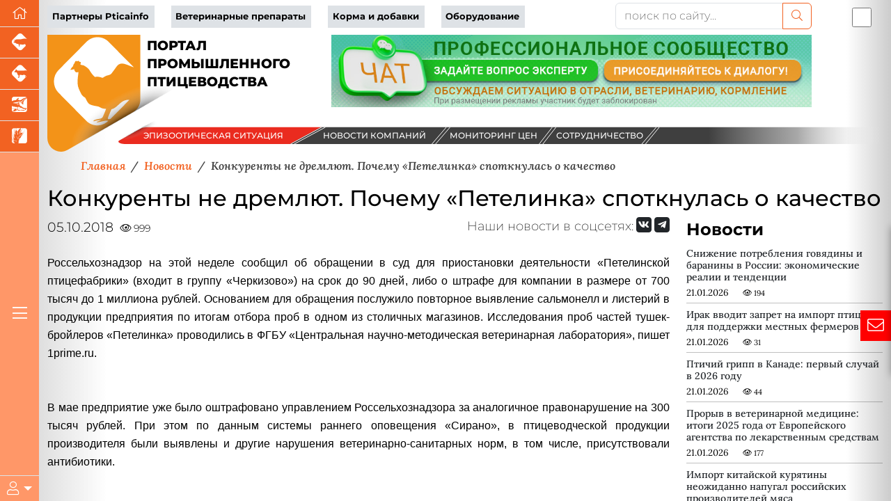

--- FILE ---
content_type: text/html; charset=UTF-8
request_url: https://pticainfo.ru/news/konkurenty-ne-dremlyut-pochemu-petelinka-spotknulas-o-kachestvo/
body_size: 69972
content:




<!DOCTYPE html>
<html lang="ru" data-bs-theme="light" xmlns:og="//ogp.me/ns#">
<head>
    <meta charset="utf-8">
    <meta name="viewport" content="width=device-width, initial-scale=1, maximum-scale=1" />
    <meta name="author" content="colain.ru">
    <meta name="color-scheme" content="light">
<link rel="canonical" href="https://pticainfo.ru/news/konkurenty-ne-dremlyut-pochemu-petelinka-spotknulas-o-kachestvo/" />
    
    <title>Конкуренты не дремлют. Почему «Петелинка» споткнулась о качество</title>
    
    <!-- Подключение Яндекс.Share -->
    
    
    
    <meta http-equiv="Content-Type" content="text/html; charset=UTF-8" />
<meta name="robots" content="index, follow" />
<meta name="keywords" content="новости свиноводства, новости скотоводства, новости птицеводства, новости животноводства, новости зерновых, новости аквакультуры" />
<meta name="description" content="&amp;lt;p style=&amp;quot;text-align: justify;&amp;quot;&amp;gt;
	&amp;lt;span style=&amp;quot;font-family: Arial, Helvetica; font-size: 12pt;&amp;quot;&amp;gt;Россельхознадзор на этой неделе сообщил об обращении в суд для приостановки деятельности «Петелинской птицефабрики» (входит в группу «Черкизово») на срок до 90 дней, либо о штрафе для компании в размере от 700 тысяч до 1 миллиона рублей. Основанием для обращения послужило повторное выявление сальмонелл и листерий в продукции предприятия по итогам отбора проб в одном из столичных магазинов. Исследования проб частей тушек-бройлеров «Петелинка» проводились в ФГБУ «Центральная научно-методическая ветеринарная лаборатория», пишет 1prime.ru.&amp;lt;/span&amp;gt;&amp;lt;br&amp;gt;
	&amp;lt;span style=&amp;quot;font-family: Arial, Helvetica; font-size: 12pt;&amp;quot;&amp;gt; &amp;lt;/span&amp;gt;&amp;lt;br&amp;gt;
	&amp;lt;span style=&amp;quot;font-family: Arial, Helvetica; font-size: 12pt;&amp;quot;&amp;gt; &amp;lt;/span&amp;gt;&amp;lt;br&amp;gt;
	&amp;lt;span style=&amp;quot;font-family: Arial, Helvetica; font-size: 12pt;&amp;quot;&amp;gt;
	В мае предприятие уже было оштрафовано управлением Россельхознадзора за аналогичное правонарушение на 300 тысяч рублей. При этом по данным системы раннего оповещения «Сирано», в птицеводческой продукции производителя были выявлены и другие нарушения ветеринарно-санитарных норм, в том числе, присутствовали антибиотики. &amp;lt;/span&amp;gt;&amp;lt;br&amp;gt;
	&amp;lt;span style=&amp;quot;font-family: Arial, Helvetica; font-size: 12pt;&amp;quot;&amp;gt; &amp;lt;/span&amp;gt;&amp;lt;br&amp;gt;
	&amp;lt;span style=&amp;quot;font-family: Arial, Helvetica; font-size: 12pt;&amp;quot;&amp;gt; &amp;lt;/span&amp;gt;&amp;lt;br&amp;gt;
	&amp;lt;span style=&amp;quot;font-family: Arial, Helvetica; font-size: 12pt;&amp;quot;&amp;gt;
	В «Черкизово» уже прокомментировали ситуацию, сообщив, что разбираются в случившемся. Однако ситуацию назвали странной: группа не получила ни официальных документов Россельхознадзора о передаче дела в судебные органы, ни протоколов исследований продукции. По словам представителя группы, дополнительные исследования продукции «Петелинской птицефабрики» никаких нарушений не выявили.&amp;lt;/span&amp;gt;&amp;lt;br&amp;gt;
	&amp;lt;span style=&amp;quot;font-family: Arial, Helvetica; font-size: 12pt;&amp;quot;&amp;gt; &amp;lt;/span&amp;gt;&amp;lt;br&amp;gt;
	&amp;lt;span style=&amp;quot;font-family: Arial, Helvetica; font-size: 12pt;&amp;quot;&amp;gt; &amp;lt;/span&amp;gt;&amp;lt;br&amp;gt;
	&amp;lt;span style=&amp;quot;font-family: Arial, Helvetica; font-size: 12pt;&amp;quot;&amp;gt;
	В свою очередь, в Россельхознадзоре заявили, что неоднократно направляли «Черкизово» уведомления о выявлении нарушений. «Мы перепроверили, они со своей стороны их получали. Более того, на этот счет проходили телефонные переговоры, поэтому то, что они не знали — это лукавство», — отметила в этой связи пресс-секретарь ведомства Юлия Мелано. &amp;lt;/span&amp;gt;&amp;lt;br&amp;gt;
	&amp;lt;span style=&amp;quot;font-family: Arial, Helvetica; font-size: 12pt;&amp;quot;&amp;gt; &amp;lt;/span&amp;gt;&amp;lt;br&amp;gt;
	&amp;lt;span style=&amp;quot;font-family: Arial, Helvetica; font-size: 12pt;&amp;quot;&amp;gt; &amp;lt;/span&amp;gt;&amp;lt;br&amp;gt;
	&amp;lt;span style=&amp;quot;font-family: Arial, Helvetica; font-size: 12pt;&amp;quot;&amp;gt;
	Поскольку уведомления были проигнорированы, а небезопасная продукция выявлена повторно, служба была вынуждена в соответствии с законодательством обратиться в суд.&amp;lt;/span&amp;gt;&amp;lt;br&amp;gt;
	&amp;lt;span style=&amp;quot;font-family: Arial, Helvetica; font-size: 12pt;&amp;quot;&amp;gt; &amp;lt;/span&amp;gt;&amp;lt;br&amp;gt;
	&amp;lt;span style=&amp;quot;font-family: Arial, Helvetica; font-size: 12pt;&amp;quot;&amp;gt; &amp;lt;/span&amp;gt;&amp;lt;br&amp;gt;
	&amp;lt;span style=&amp;quot;font-family: Arial, Helvetica; font-size: 12pt;&amp;quot;&amp;gt;
	Откуда взялась инфекция?&amp;lt;/span&amp;gt;&amp;lt;br&amp;gt;
	&amp;lt;span style=&amp;quot;font-family: Arial, Helvetica; font-size: 12pt;&amp;quot;&amp;gt; &amp;lt;/span&amp;gt;&amp;lt;br&amp;gt;
	&amp;lt;span style=&amp;quot;font-family: Arial, Helvetica; font-size: 12pt;&amp;quot;&amp;gt; &amp;lt;/span&amp;gt;&amp;lt;br&amp;gt;
	&amp;lt;span style=&amp;quot;font-family: Arial, Helvetica; font-size: 12pt;&amp;quot;&amp;gt;
	Сообщалось, что отбор проб продукции производился в торговых точках. В «Черкизово» указывают, что в этом случае необходимо принимать во внимание условия транспортировки и температурный режим хранения в рознице. От этих показателей напрямую зависит качество продукции. &amp;lt;/span&amp;gt;&amp;lt;br&amp;gt;
	&amp;lt;span style=&amp;quot;font-family: Arial, Helvetica; font-size: 12pt;&amp;quot;&amp;gt; &amp;lt;/span&amp;gt;&amp;lt;br&amp;gt;
	&amp;lt;span style=&amp;quot;font-family: Arial, Helvetica; font-size: 12pt;&amp;quot;&amp;gt; &amp;lt;/span&amp;gt;&amp;lt;br&amp;gt;
	&amp;lt;span style=&amp;quot;font-family: Arial, Helvetica; font-size: 12pt;&amp;quot;&amp;gt;
	Опрошенные «Прайм» эксперты не исключают оба варианта попадания инфекции в тушки кур — как на производстве, так и непосредственно в процессе реализации. «Продукты питания, в основном, инфицируются листерией в процессе производства и хранения. Сальмонеллами чаще всего куры заражаются при поедании кормов или с водой», — рассказала коммерческий директор информационно-аналитического агентства «ИМИТ» Любовь Бурдиенко.&amp;lt;/span&amp;gt;&amp;lt;br&amp;gt;
	&amp;lt;span style=&amp;quot;font-family: Arial, Helvetica; font-size: 12pt;&amp;quot;&amp;gt; &amp;lt;/span&amp;gt;&amp;lt;br&amp;gt;
	&amp;lt;span style=&amp;quot;font-family: Arial, Helvetica; font-size: 12pt;&amp;quot;&amp;gt; &amp;lt;/span&amp;gt;&amp;lt;br&amp;gt;
	&amp;lt;span style=&amp;quot;font-family: Arial, Helvetica; font-size: 12pt;&amp;quot;&amp;gt;
	При этом попадание в организм сальмонеллы не обязательно вызывает болезнь. Все зависит от вида микроба, условий содержания птицы, ее возраста и общей устойчивости к заболеваниям. Способствуют заболеванию перегрев или переохлаждение молодняка, антисанитарные условия содержания, большая концентрация поголовья, застойная или засоренная вода.&amp;lt;/span&amp;gt;&amp;lt;br&amp;gt;
	&amp;lt;span style=&amp;quot;font-family: Arial, Helvetica; font-size: 12pt;&amp;quot;&amp;gt; &amp;lt;/span&amp;gt;&amp;lt;br&amp;gt;
	&amp;lt;span style=&amp;quot;font-family: Arial, Helvetica; font-size: 12pt;&amp;quot;&amp;gt; &amp;lt;/span&amp;gt;&amp;lt;br&amp;gt;
	&amp;lt;span style=&amp;quot;font-family: Arial, Helvetica; font-size: 12pt;&amp;quot;&amp;gt;
	В свою очередь, управляющий партнер консалтингово-коммуникационного агентства в сфере АПК Agro and Food Communications Илья Березнюк предположил, что компания делает все возможное для поддержания качества продукции. «Сальмонеллы и листерии — бактерии, которые, к сожалению, распространены повсеместно. Проблемы возникают, когда у них появляется возможность размножаться. Насколько я понимаю, продукция была снята с полки магазина, и, возможно, это происходило в летний период, когда из-за высоких температур любые нарушения условий хранения и транспортировки ведут к обсеменению продукции», — рассуждает он. &amp;lt;/span&amp;gt;&amp;lt;br&amp;gt;
	&amp;lt;span style=&amp;quot;font-family: Arial, Helvetica; font-size: 12pt;&amp;quot;&amp;gt; &amp;lt;/span&amp;gt;&amp;lt;br&amp;gt;
	&amp;lt;span style=&amp;quot;font-family: Arial, Helvetica; font-size: 12pt;&amp;quot;&amp;gt; &amp;lt;/span&amp;gt;&amp;lt;br&amp;gt;
	&amp;lt;span style=&amp;quot;font-family: Arial, Helvetica; font-size: 12pt;&amp;quot;&amp;gt;
	По мнению доцента РЭУ им. Г. В. Плеханова Александра Тимофеева, Россельхознадзор обратил внимание сразу на несколько факторов. «Во-первых, нарушений много в самой технологии. Местные жители отмечают, рядом с хозяйством жуткий запах, тушки некоторых кур просто выбрасывали. Там же рядом есть действующее большое хранилище ТБО, соответственно недвижимость тоже очень низко оценивается», — отметил он.&amp;lt;/span&amp;gt;&amp;lt;br&amp;gt;
	&amp;lt;span style=&amp;quot;font-family: Arial, Helvetica; font-size: 12pt;&amp;quot;&amp;gt; &amp;lt;/span&amp;gt;&amp;lt;br&amp;gt;
	&amp;lt;span style=&amp;quot;font-family: Arial, Helvetica; font-size: 12pt;&amp;quot;&amp;gt; &amp;lt;/span&amp;gt;&amp;lt;br&amp;gt;
	&amp;lt;span style=&amp;quot;font-family: Arial, Helvetica; font-size: 12pt;&amp;quot;&amp;gt;
	Во-вторых, там уже несколько раз были зафиксированы случаи птичьего гриппа. В-третьих, жалобы на продукцию накопились сразу из нескольких регионов России. И, наконец, в-четвертых, компания оштрафована уже не первый раз, и ранее выставленные претензии так и не были полностью устранены, указал он.&amp;lt;/span&amp;gt;&amp;lt;br&amp;gt;
	&amp;lt;span style=&amp;quot;font-family: Arial, Helvetica; font-size: 12pt;&amp;quot;&amp;gt; &amp;lt;/span&amp;gt;&amp;lt;br&amp;gt;
	&amp;lt;span style=&amp;quot;font-family: Arial, Helvetica; font-size: 12pt;&amp;quot;&amp;gt; &amp;lt;/span&amp;gt;&amp;lt;br&amp;gt;
	&amp;lt;span style=&amp;quot;font-family: Arial, Helvetica; font-size: 12pt;&amp;quot;&amp;gt;
	Гримасы конкуренции&amp;lt;/span&amp;gt;&amp;lt;br&amp;gt;
	&amp;lt;span style=&amp;quot;font-family: Arial, Helvetica; font-size: 12pt;&amp;quot;&amp;gt; &amp;lt;/span&amp;gt;&amp;lt;br&amp;gt;
	&amp;lt;span style=&amp;quot;font-family: Arial, Helvetica; font-size: 12pt;&amp;quot;&amp;gt; &amp;lt;/span&amp;gt;&amp;lt;br&amp;gt;
	&amp;lt;span style=&amp;quot;font-family: Arial, Helvetica; font-size: 12pt;&amp;quot;&amp;gt;
	Эксперты констатируют, что куриный бизнес процветает и набирает обороты по всей России. Птица всеядна, непривередлива в содержании, может жить в самых неприхотливых условиях. Крупнейшим игроком на мясном рынке, согласно рейтингу «АгроИнвестора», является «Черкизово». По оценке Росптицесоюза, группа является вторым производителем мяса бройлеров в России. Консолидированная выручка по итогам 2017 года составила 90,5 млрд рублей. Она контролирует 8 птицеводческих комплексов полного цикла, занимая 11% рынка всей куриной продукции РФ. &amp;lt;/span&amp;gt;&amp;lt;br&amp;gt;
	&amp;lt;span style=&amp;quot;font-family: Arial, Helvetica; font-size: 12pt;&amp;quot;&amp;gt; &amp;lt;/span&amp;gt;&amp;lt;br&amp;gt;
	&amp;lt;span style=&amp;quot;font-family: Arial, Helvetica; font-size: 12pt;&amp;quot;&amp;gt; &amp;lt;/span&amp;gt;&amp;lt;br&amp;gt;
	&amp;lt;span style=&amp;quot;font-family: Arial, Helvetica; font-size: 12pt;&amp;quot;&amp;gt;
	Что касается «Петелинской птицефабрики», то, на первый взгляд, ее доля в общем объеме производства невелика — порядка 1%, отметил Березнюк. «Но доля фабрики в производстве ЦФО уже значительно выше — 3%. Кроме того, предприятие находится в Московской области и традиционно производит продукцию для москвичей. Москва — самый емкий региональный рынок мяса, и здесь доля фабрики в потреблении может достигать и 10%», — полагает он. &amp;lt;/span&amp;gt;&amp;lt;br&amp;gt;
	&amp;lt;span style=&amp;quot;font-family: Arial, Helvetica; font-size: 12pt;&amp;quot;&amp;gt; &amp;lt;/span&amp;gt;&amp;lt;br&amp;gt;
	&amp;lt;span style=&amp;quot;font-family: Arial, Helvetica; font-size: 12pt;&amp;quot;&amp;gt; &amp;lt;/span&amp;gt;&amp;lt;br&amp;gt;
	&amp;lt;span style=&amp;quot;font-family: Arial, Helvetica; font-size: 12pt;&amp;quot;&amp;gt;
	Эксперт констатировал, что на данный момент на рынке курятины спрос превышает предложение. В этих условиях сокращение производства у одного из крупнейших игроков может привести и к сокращению предложения на рынке мясопродукции.&amp;lt;/span&amp;gt;&amp;lt;br&amp;gt;
	&amp;lt;span style=&amp;quot;font-family: Arial, Helvetica; font-size: 12pt;&amp;quot;&amp;gt; &amp;lt;/span&amp;gt;&amp;lt;br&amp;gt;
	&amp;lt;span style=&amp;quot;font-family: Arial, Helvetica; font-size: 12pt;&amp;quot;&amp;gt; &amp;lt;/span&amp;gt;&amp;lt;br&amp;gt;
	&amp;lt;span style=&amp;quot;font-family: Arial, Helvetica; font-size: 12pt;&amp;quot;&amp;gt;
	В свою очередь, Бурдиенко из ИМИТ полагает, что на рынке мяса птицы сейчас высочайшая конкуренция. «Единственный фактор конкурентоспособности — это качество продукции. Между тем, торговая марка &amp;quot;Петелинка&amp;quot; узнаваема и имеет высокий уровень потребления, что говорит о доверии к бренду. Именно поэтому данный производитель не имеет права на подобные ошибки», — считает она. &amp;lt;/span&amp;gt;&amp;lt;br&amp;gt;
	&amp;lt;span style=&amp;quot;font-family: Arial, Helvetica; font-size: 12pt;&amp;quot;&amp;gt; &amp;lt;/span&amp;gt;&amp;lt;br&amp;gt;
	&amp;lt;span style=&amp;quot;font-family: Arial, Helvetica; font-size: 12pt;&amp;quot;&amp;gt; &amp;lt;/span&amp;gt;&amp;lt;br&amp;gt;
	&amp;lt;span style=&amp;quot;font-family: Arial, Helvetica; font-size: 12pt;&amp;quot;&amp;gt;
	На кону стоят огромные деньги, согласен Тимофеев. По его словам, ритейл заставляет производителей давать продукцию с длительным сроком хранения, конкуренты давят на цену, что в итоге сказывается на качестве. На фоне кризиса все больше россиян вынуждены будут заменять говядину и свинину курятиной, что увеличит объем рынка. «Черкизово» в этой гонке за низкой ценой дало промах. Поэтому конкуренты, ближайший из которых — агрохолдинг Белгранкорм — воспользуются случаем его потеснить.&amp;lt;/span&amp;gt;
&amp;lt;/p&amp;gt;" />
<script data-skip-moving="true">(function(w, d, n) {var cl = "bx-core";var ht = d.documentElement;var htc = ht ? ht.className : undefined;if (htc === undefined || htc.indexOf(cl) !== -1){return;}var ua = n.userAgent;if (/(iPad;)|(iPhone;)/i.test(ua)){cl += " bx-ios";}else if (/Windows/i.test(ua)){cl += ' bx-win';}else if (/Macintosh/i.test(ua)){cl += " bx-mac";}else if (/Linux/i.test(ua) && !/Android/i.test(ua)){cl += " bx-linux";}else if (/Android/i.test(ua)){cl += " bx-android";}cl += (/(ipad|iphone|android|mobile|touch)/i.test(ua) ? " bx-touch" : " bx-no-touch");cl += w.devicePixelRatio && w.devicePixelRatio >= 2? " bx-retina": " bx-no-retina";if (/AppleWebKit/.test(ua)){cl += " bx-chrome";}else if (/Opera/.test(ua)){cl += " bx-opera";}else if (/Firefox/.test(ua)){cl += " bx-firefox";}ht.className = htc ? htc + " " + cl : cl;})(window, document, navigator);</script>

<link href="/local/templates/2025/components/bitrix/news/newsall/bitrix/news.detail/.default/style.css?1757670177585" type="text/css" rel="stylesheet"/>
<link href="/local/templates/2025/components/bmhouse/comments/comments/style.css?1757670115341" type="text/css" rel="stylesheet"/>
<link href="/local/templates/2025/components/bitrix/news.list/partners-proekt/style.css?17576701071549" type="text/css" rel="stylesheet"/>
<link href="/local/templates/2025/components/bitrix/subscribe.form/.default/style.css?17576701141984" type="text/css" rel="stylesheet"/>
<link href="/local/templates/2025/ch/custom-bootstrap.min.css?1750311657229972" type="text/css" rel="stylesheet" data-template-style="true"/>
<link href="/local/templates/2025/font/fontawesome/css/all.min.css?1757670243156476" type="text/css" rel="stylesheet" data-template-style="true"/>
<link href="/local/templates/2025/font/logoinfo/css/colain.css?17576702451890" type="text/css" rel="stylesheet" data-template-style="true"/>
<link href="/local/templates/2025/components/bitrix/search.title/.default/style.css?17576701132107" type="text/css" rel="stylesheet" data-template-style="true"/>
<link href="/local/templates/2025/components/bitrix/news.list/info/style.css?17576701052907" type="text/css" rel="stylesheet" data-template-style="true"/>
<link href="/local/templates/2025/template_styles.css?176405800716430" type="text/css" rel="stylesheet" data-template-style="true"/>
<link href="/local/templates/2025/media.css?17576700892099" type="text/css" rel="stylesheet" data-template-style="true"/>






<meta property="og:type" content="article" />
<meta property="og:title" content="Конкуренты не дремлют. Почему «Петелинка» споткнулась о качество" />
<meta property="og:description" content="
	Россельхознадзор на этой неделе сообщил об обращении в суд для приостановки деятельности «Петелинской птицефабрики» (входит в группу «Черкизово») на срок до 90 д�" />
<meta property="og:image" content="https://pticainfo.ru/upload/iblock/18e/petelinka.jpg" />
<meta property="og:image:width" content="700">
<meta property="og:image:height" content="557">
<meta property="og:image:alt" content="Конкуренты не дремлют. Почему «Петелинка» споткнулась о качество" />


</head>
<body>
    <div class="d-flex h-100">
    <div class="d-flex flex-column flex-shrink-0 bg-body-tertiary z-4" id="leftmenu" style="width: 3.5rem;">
       <ul class="nav nav-pills nav-flush flex-column mb-auto text-center">
      <li class="nav-item">
        <a href="/" class="nav-link active py-1 border-bottom rounded-0 fs-5" aria-current="page" title="Перейти на главную" data-bs-toggle="tooltip" data-bs-placement="right"><i class="fal fa-home"></i>
        </a>
      </li>
        
                
        <li class="nav-item"><a href="https://piginfo.ru" title="Портал промышленного свиноводства" target="_blank" class="nav-link active py-1 px-0 border-bottom rounded-0 fs-4" data-bs-toggle="tooltip" data-bs-placement="bottom"> <i class="icon-piginfo_logo"></i></a></li>
        <li class="nav-item"><a href="https://www.korovainfo.ru" title="Портал промышленного скотоводства" target="_blank" class="nav-link active py-1 px-0 border-bottom rounded-0 fs-4" data-bs-toggle="tooltip" data-bs-placement="bottom"> <i class="icon-korovainfo_logo"></i></a></li>
        <li class="nav-item"><a href="https://fish-info.ru" title="Новости аквакультуры" target="_blank" class="nav-link active py-1 px-0 border-bottom rounded-0 fs-4" data-bs-toggle="tooltip" data-bs-placement="bottom"> <i class="icon-fishinfo_logo"></i></a></li>
        <li class="nav-item"><a href="https://graininfo.ru" title="Новости рынка зерна и зернобобовых" target="_blank" class="nav-link active py-1 px-0 border-bottom rounded-0 fs-4" data-bs-toggle="tooltip" data-bs-placement="bottom"> <i class="icon-graninfo_logo"></i></a></li>

        </ul>
<div class="flex-column mb-auto text-center glavmenu">
        <a href="#" class="nav-link active py-1 rounded-0 fs-4 text-white"><i class="fal fa-bars"></i></a>
            </div>              
        
    <div class="dropdown border-top" id="userlogin">
      <a href="#" class="d-flex align-items-center justify-content-center py-2 link-body-emphasis text-decoration-none dropdown-toggle fs-5 text-white" data-bs-toggle="dropdown" aria-expanded="false">
        <i class="fal fa-user"></i>
      </a>
      <ul class="dropdown-menu text-small shadow">
          <!--'start_frame_cache_iIjGFB'-->
 


<li><a class="dropdown-item" target="_blank" href="/authorization/">Авторизация</a></li>

        

    
    </li>



 <!--'end_frame_cache_iIjGFB'-->          
        
      </ul>
    </div>
  </div>
    
           <!--Главное меню-->
    <div class="flex-shrink-0 p-3 position-absolute shadow-sm bg-light rounded overflow-y-auto z-3" id="glavmenuopen" data-bs-theme="light">
        
           <a href="/" class="d-flex align-items-center pb-3 mb-3 link-body-emphasis text-decoration-none border-bottom">
      <svg class="bi pe-none me-2" width="30" height="24"><use xlink:href="#bootstrap"/></svg>
      <span class="fs-5 fw-semibold">Главное меню</span>
    </a>
    <ul class="list-unstyled ps-0">
      <li class="mb-1">
        <button class="btn btn-toggle d-inline-flex align-items-center rounded border-0 collapsed" data-bs-toggle="collapse" data-bs-target="#news-collapse" aria-expanded="true">
          Новости рынка
        </button>
        <div class="collapse show" id="news-collapse">
          <ul class="btn-toggle-nav list-unstyled fw-normal pb-1 small">
            <li><a  title="Новости птицеводства" href="/news/" class="link-body-emphasis d-inline-flex text-decoration-none rounded">Новости птицеводства</a></li>
               <li><a title="Блог птицевода" href="/opinies/" class="link-body-emphasis d-inline-flex text-decoration-none rounded">Блог птицевода</a></li>
              <li> <a title="Новости компаний" href="/novosti-kompaniy/" class="link-body-emphasis d-inline-flex text-decoration-none rounded">Новости компаний</a></li>
              <li> <a title="Эпизоотическая ситуация" href="/map/" class="link-body-emphasis d-inline-flex text-decoration-none rounded">Эпизоотическая ситуация</a></li>

          </ul>
        </div>
      </li>
      <li class="mb-1">
        <button class="btn btn-toggle d-inline-flex align-items-center rounded border-0 collapsed" data-bs-toggle="collapse" data-bs-target="#article-collapse" aria-expanded="false">
          Статьи по птицеводству
        </button>
        <div class="collapse" id="article-collapse">
          <ul class="btn-toggle-nav list-unstyled fw-normal pb-1 small">
            <li> <a title="Племенное птицеводство" href="/article/?SECTION_ID=110" class="link-body-emphasis d-inline-flex text-decoration-none rounded">Племенное птицеводство</a></li>
            <li> <a title="Ветеринария птицы" href="/article/?SECTION_ID=112" class="link-body-emphasis d-inline-flex text-decoration-none rounded">Ветеринария птицы</a></li>
            <li> <a title="Кормление птицы" href="/article/?SECTION_ID=113" class="link-body-emphasis d-inline-flex text-decoration-none rounded">Кормление птицы</a></li>
            <li> <a title="Содержание птицы" href="/article/?SECTION_ID=111" class="link-body-emphasis d-inline-flex text-decoration-none rounded">Содержание птицы</a></li>
            <li> <a title="Авторы проекта" href="/authors/" class="link-body-emphasis d-inline-flex text-decoration-none rounded">Авторы проекта</a></li>  
              
          </ul>
        </div>
      </li>
        <li class="mb-1">
        <button class="btn btn-toggle d-inline-flex align-items-center rounded border-0 collapsed" data-bs-toggle="collapse" data-bs-target="#disease" aria-expanded="false">
         Энциклопедия
        </button>
        <div class="collapse" id="disease">
          <ul class="btn-toggle-nav list-unstyled fw-normal pb-1 small">
			  <li> <a title="Вебинары партнеров" href="/webinars/" class="link-body-emphasis d-inline-flex text-decoration-none rounded">Вебинары</a></li>
              <li> <a title="Онлайн консультант" href="/gpt/" class="link-body-emphasis d-inline-flex text-decoration-none rounded">Онлайн консультант</a></li>
              <li> <a title="Проверь свои знания" href="/questions/" class="link-body-emphasis d-inline-flex text-decoration-none rounded">Проверь свои знания</a></li>
              <li> <a title="Болезни птиц" href="/disease/" class="link-body-emphasis d-inline-flex text-decoration-none rounded">Болезни птиц</a></li>
              <li> <a title="Советы птицеводов" href="/sovety-ekspertov/" class="link-body-emphasis d-inline-flex text-decoration-none rounded">Советы птицеводов</a></li>
          </ul>
        </div>
      </li>
        <li class="mb-1">
        <button class="btn btn-toggle d-inline-flex align-items-center rounded border-0 collapsed" data-bs-toggle="collapse" data-bs-target="#akademiya" aria-expanded="false">
         Академия птицеводства
        </button>
        <div class="collapse" id="akademiya">
          <ul class="btn-toggle-nav list-unstyled fw-normal pb-1 small">
			  <li> <a title="Задание дня" href="#" class="link-body-emphasis d-inline-flex text-decoration-none rounded">Задание дня</a></li>
              <li> <a title="Клуб птицеводов" href="/chat/" class="link-body-emphasis d-inline-flex text-decoration-none rounded">Клуб птицеводов</a></li>
              <li> <a title="Сообщество" href="#" class="link-body-emphasis d-inline-flex text-decoration-none rounded">Сообщество</a></li>
              <li> <a title="Вход" href="/authorization/ " class="link-body-emphasis d-inline-flex text-decoration-none rounded">Вход</a></li>
                           
          </ul>
        </div>
      </li>
        
        <li class="mb-1">
        <button class="btn btn-toggle d-inline-flex align-items-center rounded border-0 collapsed" data-bs-toggle="collapse" data-bs-target="#production-collapse" aria-expanded="false">
         Продукция партнеров
        </button>
        <div class="collapse" id="production-collapse">
          <ul class="btn-toggle-nav list-unstyled fw-normal pb-1 small">
            <li> <a title="Ветеринарные препараты" href="/production/?SECTION_ID=263" class="link-body-emphasis d-inline-flex text-decoration-none rounded">Ветеринарные препараты</a></li>
            <li> <a title="Корма и кормовые добавки" href="/production/?SECTION_ID=264" class="link-body-emphasis d-inline-flex text-decoration-none rounded">Корма и кормовые добавки</a></li>
            <li> <a title="Оборудование и технологии" href="/production/?SECTION_ID=265" class="link-body-emphasis d-inline-flex text-decoration-none rounded">Оборудование и технологии</a></li>
            <li> <a title="Племенная птица" href="/production/?SECTION_ID=1211" class="link-body-emphasis d-inline-flex text-decoration-none rounded">Племенная птица</a></li>
          </ul>
        </div>
      </li>
        
      <li class="mb-1">
        <button class="btn btn-toggle d-inline-flex align-items-center rounded border-0 collapsed" data-bs-toggle="collapse" data-bs-target="#corps-collapse" aria-expanded="false">
          Каталог компаний
        </button>
        <div class="collapse" id="corps-collapse">
          <ul class="btn-toggle-nav list-unstyled fw-normal pb-1 small">
            <li> <a title="Птицефабрики" href="/corps/?SECTION_ID=261" class="link-body-emphasis d-inline-flex text-decoration-none rounded">Птицефабрики</a></li>
            <li> <a title="Мясокомбинаты" href="/corps/?SECTION_ID=396" class="link-body-emphasis d-inline-flex text-decoration-none rounded">Мясокомбинаты</a></li>
          </ul>
        </div>
      </li>
        
        <li class="mb-1">
        <button class="btn btn-toggle d-inline-flex align-items-center rounded border-0 collapsed" data-bs-toggle="collapse" data-bs-target="#meat-collapse" aria-expanded="false">
          Продажа мяса
        </button>
        <div class="collapse" id="meat-collapse">
          <ul class="btn-toggle-nav list-unstyled fw-normal pb-1 small">
            <li> <a title="Продажа мяса птицы" href="/meat_sale/" class="link-body-emphasis d-inline-flex text-decoration-none rounded">Продажа мяса птицы</a></li>
              <li> <a title="Мониторинг цен" href="/tseny-na-produktsiyu/" class="link-body-emphasis d-inline-flex text-decoration-none rounded">Мониторинг цен</a></li>
          </ul>
        </div>
      </li>
   
        
        <li class="mb-1">
        <button class="btn btn-toggle d-inline-flex align-items-center rounded border-0 collapsed" data-bs-toggle="collapse" data-bs-target="#reklama-collapse" aria-expanded="false">
         Реклама партнеров
        </button>
        <div class="collapse" id="reklama-collapse">
          <ul class="btn-toggle-nav list-unstyled fw-normal pb-1 small">
              
              <li> <a title="Видео партнеров" href="/video/" class="link-body-emphasis d-inline-flex text-decoration-none rounded">Видео партнеров</a></li>
              <li> <a title="Презентации партнеров" href="/presentation/" class="link-body-emphasis d-inline-flex text-decoration-none rounded">Презентации партнеров</a></li>
              <li> <a title="Буклеты партнеров" href="/reklama-kompaniy/" class="link-body-emphasis d-inline-flex text-decoration-none rounded">Буклеты партнеров</a></li>
          </ul>
        </div>
      </li>
		
		<li class="mb-1">
        <button class="btn btn-toggle d-inline-flex align-items-center rounded border-0 collapsed" data-bs-toggle="collapse" data-bs-target="#vacancy-collapse" aria-expanded="false">
         Вакансии в птицеводстве
        </button>
        <div class="collapse" id="vacancy-collapse">
          <ul class="btn-toggle-nav list-unstyled fw-normal pb-1 small">
              <li> <a title="Вакансии в птицеводстве" href="/vacancy/" class="link-body-emphasis d-inline-flex text-decoration-none rounded">Вакансии в птицеводстве</a></li>
          </ul>
        </div>
      </li>
        
     
    </ul>        
   
  </div> 

        <main class="content flex-grow-1 pt-1 text-break">
<div id="toplist"></div>
             <div class="container"> <!--шапка-->
                 
  <div class="row mb-xxl-2"> 
    <div class="col-md-8 d-flex align-items-center topmenu">
      
        <div class="row">
<div class="col text-nowrap"><a href="/company_page/" class="pe-2">Партнеры Pticainfo</a></div>
<div class="col text-nowrap"><a href="/production/?SECTION_ID=263" class="pe-2">Ветеринарные препараты</a></div>
<div class="col text-nowrap"><a href="/production/?SECTION_ID=264" class="pe-2">Корма и добавки</a></div>
<div class="col text-nowrap"><a href="/production/?SECTION_ID=265" class="pe-2">Оборудование</a></div>
</div>      
      </div>
      
      <div class="col-md-3 mb-2 mb-xxl-0">
        	<div id="title-search">
	<form action="/search/index.php">
        		<div class="input-group">
			<input id="title-search-input" type="text" name="q" value="" class="form-control" placeholder="поиск по сайту..." aria-label="поиск по сайту..." aria-describedby="button-addon2"/>
                    <button class="btn btn-outline-primary" name="s" type="submit"><i class="fal fa-search"></i></button>
            </div>
        
	</form>
	</div>

         
      
      </div>
          
      <div class="col-md-1 p-0 d-flex justify-content-end order-first order-md-last"><div class="form-check form-switch fs-3">
  <input class="form-check-input" type="checkbox" id="flexSwitchCheckDefault" title="Переключить цветовой режим сайта" data-bs-toggle="tooltip" data-bs-placement="bottom">
</div></div>
    
  </div>
                 
                  

   
                 <!--noindex-->
                             <!--/noindex-->
                
                         
                 <div class="row banners mb-4 mb-sm-0" id="bannersshapkahed">
                                                <div class="col-sm-4">                     
                         <div id="logotop" class="w-100" style="float: left"><svg version="1.2" baseProfile="tiny" id="logoptica"
	 xmlns="//www.w3.org/2000/svg" xmlns:xlink="//www.w3.org/1999/xlink" x="0px" y="0px" viewBox="0 0 460.9 201.7"
	 xml:space="preserve">
<g id="logopticainfo">
	<radialGradient id="fonlogo_1_" cx="80.1733" cy="100.8526" r="91.1016" gradientUnits="userSpaceOnUse">
		<stop  offset="0" style="stop-color:#F39318"/>
		<stop  offset="1" style="stop-color:#F39318"/>
	</radialGradient>
	<path id="fonlogo" fill="url(#fonlogo_1_)" d="M160.3,0v112.7c0,8.4-4.5,16.2-11.8,20.4L35.3,198.5C19.6,207.6,0,196.3,0,178.1V0
		H160.3z"/>
    <text transform="matrix(1 0 0 1 171.1411 25.8941)" fill="var(--bs-body-color)">ПОРТАЛ</text>
    <text transform="matrix(1 0 0 1 171.1411 57.2066)" fill="var(--bs-body-color)">ПРОМЫШЛЕННОГО</text>
    <text transform="matrix(1 0 0 1 171.1411 88.5195)" fill="var(--bs-body-color)">ПТИЦЕВОДСТВА</text>
    
	<path id="logo" fill-rule="evenodd" fill="#FFFFFF" d="M105.6,12.1l43.5,44c-13.5-4.4-22.8-12-30.6-0.1c-2.7,4.1-6.4,8.7-8,10.9
		c-1.6,2.1-4.1,2.5-7.6,3.4c-3.4,0.9-6.9,4-8,3.9c-1.1-0.2-2.7-1.2-6.7-1.7c-3.9-0.6-5.5,0.6-6.6,0c-1.1-0.7-6.2-6.5-8.3-10.5
		c-2.1-4.1-8.4-8.2-10.6-9.1c-2.2-0.8-5.2-0.8-5.5-1.5c-0.3-0.6-0.1-1.4,0.3-2.1c0.4-0.7,0.6-2.4-0.7-2.5c-1.2-0.1-1.5,0-1.7-0.5
		c-0.1-0.5-0.6-1.7-2.2-1.2c-1.5,0.5-2.3,0.9-2.7,0.3c-0.4-0.6-1.8-0.3-2.2,0.7c-0.4,1.1-1.5,3.3-1.5,3.3s-0.5,0.5-1.2,1.7
		c-0.6,1.2-1.2,3.3-1.2,3.3s-1.7,1.6-2.8,3.3c-1.1,1.7-1.9,2.8-0.8,2.8c1.1,0,3.9-0.8,5.1-1c1.1-0.1,0.9,0,1,1.2
		c0.1,1.1,1.9,4.2,3.7,4.1c1.8-0.1,3.1-0.6,3.1-0.6s0.3,1,0.1,2.6c-0.3,1.7-1.7,10.7-1.3,17.4c0.4,6.7,2.7,10.4,5.7,16.7
		c2.9,6.2,6.5,6.4,7.8,8.3c1.2,1.8,2.6,6.6,5.8,9.6c3.2,3,13.2,4.3,15.7,4.8c2.5,0.5,3.8,1.9,6.5,3c2.8,1,7.7,1.2,7.7,1.2
		s-3.4,8.5-5.3,12.8c-1.9,4.3-4.2,3.9-10.3,5.1c-6.2,1.2-6.9,3.4-6,3.5c1,0.1,2.7-0.8,4.1-1.1s8.9-1.4,8.9-1.4s-3.7,2.3-6,2.9
		c-2.3,0.5-2.3,1.7,0,1.5c2.3-0.3,13.3-3.1,15-3c0.5,0,1.8,0.1,3.3,0.3c-10.4,10.6-27.5,10.6-38,0l-48.4-49
		C8.8,88.9,8.8,71.6,19.2,61l48.4-48.9C78,1.5,95.1,1.5,105.6,12.1L105.6,12.1z M105.6,12.1L105.6,12.1L105.6,12.1z M141.6,112.2
		l-32.5,32.8c-1.3,0.3-2.2,0.4-2.5,0.5c-1.2,0.3-2.8-0.1-2.1-2.3c0.6-2.3,6.1-14.8,6.1-14.8C122,126.1,125.9,111.3,141.6,112.2
		L141.6,112.2z"/>
	
		<image width="764" height="481" xlink:href="[data-uri]
GXRFWHRTb2Z0d2FyZQBBZG9iZSBJbWFnZVJlYWR5ccllPAAAiDJJREFUeNrsnXmotWtZ/9faDVB/
FERERAQREUREBAUREVFEYYmIiCVSImKDlFiJWGIllliJWGIpJlqKaWmpqD+Hjufo0TPPw3vm4Z3n
9937ncff/bx7rdNznvceruu6r/tZw/584GHtvdYzr7XX/n7v+xomEwAAAAAAAAAAAAAA2DlMuQUA
AAAA68vly5eXRu99y7d8y1XeEcwAAAAAADQW9lev2nV32DZ5nOl0atpx2A7TgBkAAAAAgBqhnxL5
OQFfYQrMgl5gDq5qTAMGATMAAAAAsLaiPzeSLxH6kpmAFoZBK/YlpkJjFDAJmAEAAACAlRD8MdFe
Eugxka8R9WMagOGht/V7Pqwo9nrOLAzXH66LOcAMAAAAACxU+EsFvGU2QCvuLbkD3TGsuQFSUV8y
BFKjIFkHg4AZAAAAAFiY6I+tmzAH6lmCGqOgPUZtzoA2TyAj9q/mtmX2ADMAAAAAMLrorxX8tcnB
tXkH3iJfayRiIr67JuFsQNYAzF/HGGAGAAAAAJLi3zLarxH92hwAq0FYYK6A1ByIcwWEMwpXc6ah
/1rq+Z1oDDADAAAAgPBXCPj+OrPnVdtIhH5hm6pQotI+PXIFcsJeIPDNJiGy3nMGIRdaFJs12CnG
ADMAAAAAO1L8SxN6B+LfNItgqCDULJQotT/PHgJDoT1MSLYahZIJUIQKFbefP7fupgAzAAAAADtS
+JdEek7Ut0oSlpyzxiDUmASp0Beu5779QLgnTYAwVOhq6vV1ny3ADAAAAMDKi/+SCNeO+JeEudBo
mA1DTuCXjjcXscvSYEyybl9wp2YqpKP+CgOAMcAMAAAAwCqK/75otITlDGP9rcK/VvArzYE6dEhC
bU+BVMWfWuMgyAcQifuSwM8I/9Lra2EKMAMAAACw9OK/EM5TFM2p9WuFv7XPgEfJ0ZqRf414rxKa
BUEfu66cqM+J9NLxhiJfkkSc26Z7bh1mCjADAAAAsLLiXyKqC5WAUq+pw4Ikot1qFKTH8jILOXEv
nUmoMRseIUGp16QhQTljsE4zBZgBAAAAWCrxX4r314hriYnQHE8i+DMmRSTWlbMNC9Vyyn4C08RM
QLGU6Bj5AlJjkFp/VfMKMAMAAAAwuviXCPaMEFeP/M+f11YIslQHEm6j3m8Kab6AZH/a3AGvUKOa
jsI5Aa8R+fPnpbkC6xJChBkAAACAUQyARrRLhbR25N+aeyAJDfKsOJQT+ZbZgP6+JALemlMwFOKx
c03NBMSOmRL2QhMQE/6ifIFcEnFq3aEJWJXwIcwAAAAANBH/KaG8CPFvCAUyhQ5JR/itQt+74ZhV
5Ev05fBcpU3HDFWEsgI/JdwFwj5qDHJhQbG8gmU3BZgBAAAAcDEAkrh/TW1/ibC3JAtrhL/SnFjD
gZ4bGTeYg9G1XMoYxEK4SttL8gVKBsGzjGhNWNBw3ZJ5WBZTgBkAAAAAk/hPCfTC86ZGYbGYf+8q
QSVBX1ttSFIFSdowzJInEBPew8pAw8ZlGUF/nQHIzQQYxL4pXyAm2iXGQNNbIDcrsYqmADMAAAAA
YgNQE7IjFMRJA1F77NLxU8agZuagZIikAl87A5DLEUi9lur8KzAbSdGfyj2QGAVNjwFrfwFJb4GS
2M+YgOg+l80UYAYAAAAgKf5T4tdD/GtmD7RVgjSi32M/FsHvWS2oZbhQZOZgmjqv3IyCNiQoZUpi
Yj1nDrT9BSRGQmMK5r9LjMMiDAFmAAAAAJIGwCtmX2ogrMbDS7R7zz5I1xGYiOeF7yyqv0D/MyAV
9wJDIA4JKoh+yexAUehbxX5pvdg6yzBLgBkAAADAABRF8ECYTyWiVzOCH3teEi6UE+0l8S/pL9A6
T0D4mkasT62GIZMYfN11a0KJJNWBEuslZwisOQPWfIEaUyDJJ5g/vwhTgBkAAADY4QZAE4LTYuQ/
YTrEpqF0zILAF21v7ZBsFfvWXgKpqkRC0T48p6nWjFQmDYvMQUysx/ZT6kpsyRfQ5gHUrDOWIcAM
AAAA7BDxXxLENbX6S6P4mlKjtYajJNCt1yt4zSVPYFG9BPr60GIoBBWI1DMEhSpC4mpBqW01xqCm
YpBlnbFmCTADAAAAO8wAZOLyTVV7hPsePqdqTiYR75pz1pYorWmOJjUpCxD9sfOa9qoKXddNuJAg
bDYMUgMQE9NSE5AzBtamYy3XGWuWADMAAACwAwzA/Lna8B3pOtLR95RpyG2bOy/NsWvDnKymwKOH
QD+huMY8zLeP9Ai47nw0eQISMS9YT5UQHBP5GmNgSQ6uTSBO7Ofq8LmWswSYAQAAgDU1AENRWjP6
rxnJtzQI86xQJFynynR49xKwCnprfsDEGAqUE+uZ9cTbSzoL59aThgXlxH5GvF8n5ltUFZIex8sQ
YAYAAABW1ARoR+RrDIA22dg606Bp6GVJcJZ2RG4dLiQV9DWj/rFuwn1D6InCGBTLkWpzBlrlC3jl
AQyfL/UeGDvBGDMAAACwIuI/JWolBkAS6lJb77+2QVhNgnLNcS3mKHcfJUJfOpPgxdwEzCoOXRVu
M9WM/ktKjlpyBiTCv7SOJF9AI/gtxiEn6DWlSL0NAWYAAABgRQxATnjHQoA8wnG08fdjiXBtvL/k
mJb7UzI0EsE/RodhbW+A2jyBlPDP7U/bQCy2P0kjsZRIL4l5794CllmA3PZWQ4AZAAAAWF0D4J7E
2zcWispANccRi3Bh6VFxonCLvgIawa8R+Jb4/pazDYIyoqb9tMgZkPQYkJiCmFDXGAcv0+AdNoQZ
AAAAwAAkj2NpEuYZfjO24chtX2MgSuJeKtyH60XKfy5E30nCf6SmQTErIColqskX8CoRWhL0OdMg
Ff2xsKH5thpDgBkAAABYsAmoMQDW8Jj5a9rY/9oE4xoRrzleajvJPUk8r60mJBL61tmBoYiOzeZY
RX0s8ViwncksSAyARPjHxHnuOa+QH41x0OYcSHIFPGYJMAMAAABLYACGz2lDdYSvm8T1GJWJxjie
VLQbOg9nxb0msbjGKMyTeI0mYJLrNaAxEx5mwZIzIDEGljKiXv0HpDMJEtGvCSsqGQLMAAAAwIIM
QOsZAO3oek2ysEWMe8021Aj/3PalfeT2I91fStgLDcDShAPVCP/SNrnY/5T4L4UGtZ4pqOlArClD
mjAIqlkCzAAAAEBDAzAXd5YqQJaa/Nra/9rR+JrkW4uQ1xzP0hvAkiugNQmlc11G0e9hDgqvidf3
yhnIJf5auhBrZxMsvQeszco0hgAzAAAA0MAESGcBNKPzmZj44jae4UJeITiWcCaN+FeO6ouFv0TU
a/eXMQILMQjSGQBpydLEbIA4pMijmVhtcrDGFHh1INbOIpRei5mBb+VrGwAAwM8AFGYBsgYgt67Q
FKgNgCWEx7u78KJyE0rbl9YVvu4SOiQ1CV7MGo6JzqHXkyB3UmoDNNjf897X+WuJ87w62OZq4hz6
z0vWSe3r6v/5kWsJ2Nn99M5/qjiXqzPzNc2cwzRzvmnzxVc4AABAnQEoCP2oqNUagJxotiYMj1kt
yKtSUE1fAen2EuFvSRTWJhJrTYKmY3B//8qqQarQH8m2qRkGbVKxx+i+ZV/WGQftLEDsuVJYUViu
zPf9bd/2bdH3hZkBAACARiZAEgPvkTTslS8gjd/PiX/JvZHsd6xOxpLXSvvRGomS2LfOFPRGjkXr
93W1h+EYlD6NrVMKqboqWX9wzaUR88lEMLrfn22YpEfvU/tSzTgMZg+yMw3CWYTYDMI1I9D9/u3f
/u1UEwIAABjLAMyft8boWw2AZoTdMopvTeCtyRWo2U56nkIhL549KJkMjaHwMgpavLoLC/dl6i/Q
f70mV0C6Xm1Vof7vlnyDyIxC7rXL8xmB7/iO7yi+R8wMAAAAZExAbR5Ay5KemlyB3PoaIZ/Zp+o4
0rwHxfHdG4tpziOzvTrBuGAGxvjoq7on1+QKRGYakrMDqVyC3j4suQLZ9eazDrER+shzyRmHwezF
tHAusfNNvd7/vTMBl7vnvvM7v5MOxAAAAFYDMBSMnpWAamcMWpQLbblNbV5C4fiSfgfZbaXC3qOx
WItk4r6Y1m6ryRXIbVc7U1DKFcgdczhzIMkD6P3erLfAcJ1UrkDuXBRVg7pZgEvd43d913ep31PM
AAAAYAAcy4Fq6+ZbZgys3YJbJPF6N0qTCnhNF2Pp/iUCXTLSL1lPM4uQMQLVXYdr0JQLLR1XEg4U
+92jb4DXOjlT4BEa1N++10vg4swMXPnu7/5u2/vIvwAAAMAEXC9irWFAtWU9ayoAaY2FRsxbzY7V
ZAjNS1RMeyUKS8xCKzNhNQgt0PQDUGxbnF2QdBxOGYONjY2huG4u+HPrSI8jrBrUif/L4Rovdh+R
7/me76mKHcMMAAAABmASH93X5gF4hwBFzisrfDXlQi0NzLRmRyLirZWCarsKS0bmPcJ8csnHUsFf
myfQ378lNMhaMrS0H03p0JzwHwr+vrC2lBGVCH6puajpUpwwBF040IXu9+/93u+94mL2+LcAAAA7
3QTUhgF5xPUvYr8FU2Aq++mZk6AxJ0pDUZUoXBL9g+2mhV4CKnPgMVMwK2051Qr62ipD2tmA3Dax
WYPUbIFn3wCLoNfsI1M1qJsJuDBLEL7yfd/3fW7fjZgBAABYewMQEf19cf/c/0OPqkGC16pKhkqa
l0nOISXmS9uMcYzW4l+aLBwT/DEhndpnKqbf2l+gZSWhuTiNNf/SmgaNATCEC2VzBVLb9MKGxKbA
Q9APj2VoKHZ5NhNwLUH4+7//+90/BJgBAABYSxNQEuIZYyDOA7BU0bGM6tdWIiqJeY9jSMV/aRuF
QciJeVOysLaxWOrYnuFAi84ZiIn1XolP6z7MBsFqDGL1+aWmQLuOU2hQ93hhPhvwAz/wA82cIGYA
AADWygRERH8xvn7MMKCx8xBKQtujWpBXOdLW4t+yj5IgH1yPKiRIIvRbGgRr5R+LgfAyCJJcgcxz
fcFd1XBMsk5FaFBXIej8fDbgB3/wB9saPv51AADAuhiAnqAf/jytLRs6XLemEpA2BEgqti1CW2Nw
tIYkd/8s4t8a6y/tTCw5huT9kIr3ReQLeBgEyXq14UAakZ8T6rFt+mFDLQV/bp1YqdDw66VwXufn
5UJ/6Id+aPEd5gAAAFbBBCwiGTgj4LOVgDw6F0uPrzE3FjFvifv36C1g3V6zj4wxyJZq1RgJrdAf
o/uwx0xA5jmVQajJFSgZiSC65yU6i2K+1hQIQoO68zg3mw24/MM//MNXx/wuxQwAAMBKGoChMIsJ
VYmw14x6aw1A6tws5kMgwoti25K4XDrv2m202wkEvWh2IHcOBdFenA2wCP7aTsT9/dQ2E5MKfq3Y
lxiAksj3NAaDsCGxKXDuQnwuGJPOCFz6kR/5kSuL+F7FDAAAwEqagJh4btE7QCPYW60nNQCeDcm0
pUVrtykZGY3wrzUQufWHpqr/eqrSUMo4aMxBwQC4lBvVin3JPmrzBayj/1Ij0TcDrU3B4PWLwQSc
Cb92IUGXf/RHf3Rh36+YAQAAWGoTIBX4FiHe0gBIDIpkf1IDoC3laQ1H8pwx0GyXO0epebCYiP77
qO0enBPqtYnBrfMHrLkDQvGfXUeREFw9WzB/rcsh8MgF6BuMyHPzUqGnZuVCL//Yj/3Y1UV/z2IG
AABg6QxAXzDVhAK1FvalfUr3pznH2PGtCcbW0qISIV6bL2Ad9dckCwv31X/f1WJcso1F2FvKlxp6
BJiNQ21/AUlCsHS2YCjec6K+VEq0whR0eQFnZ7MBl3/8x3/8yrJ852IGAABgaUyApDdAbVJuy3Kg
tWFAXt1/NYI+J8pbxf23aC4mGYHXNinLhASpBb1lVkFrFEr7kjYW04p/yWyA0gBEt/HMFRiYhOtm
CVKGxBIa1JmAsJzpQoN+4id+4vKyffdiBgAAYOEmICKGJc3BSsbAJNi99+ch1L2af9XmItSM4I/Z
X0BzXpHrG87YiIS5VuzXivxFhwl5hAOlBLtU5OfKh+bEvjQfwCE0qGsattU9dl91P/mTP3l1Gb+D
MQMAALBQAxAT35o4f40Y1/YOsCbheo/UtzAWuXVj+7ZW/Bk7WbgknFMj/akwMKERmLRcfywDoDUI
3vkCNbkCWrHf2BR0eQFbsxmBSz/1Uz91dZm/jzEDAACwcBMgjbcfK2xHYjqkxiO3nmXdlFHRXLf0
uob3Xbp+S/GvDfXJCfFcfskYYl8r7j1DilJivbCuaPvUKL3EIFhzBaxiX7JeL2yoZAq630+H9bsE
4Ys//dM/fWUVvpcxAwAAMKoJsCQEa0W2JK8gdbzWxqNWrGtzC6yhRVrDkBP6XrMGFvOQ2f80Mhtk
FvzW5GCPMCKJUbAIfYl58DAIrSsFeZgCQb5ANwuw2ZmAn/mZn7m0St/PmAEAAGhqAkpi1rOBmJdo
984/yAlqy8i+JvTJYkByxmtR4l+aLxDbvhNvQ3MpKCeqMQaifAGvZGCDUZhKBLtE/EsNgKYBmVdX
YU1PAEdTcH5jY2Nz1kH40s/+7M9eXbXvacwAAAC4G4ChiEsl/2rFrnRE3COvwEusC7ZNzUwMf2/W
NE16rhLxXyPeWzYXmz9euXJlWhLdknAjybZScS8V+DU5A6njV8wIVOcLaEV+TsCnRHxK2JfMQ1/8
xwxB91U3mwnoQoIu/dzP/dyVVf3OxgwAAICrEZAkBUtnATzEfexcavflJcKlZqFFxaKa9TXbSI5l
Ff+CCkLPu4fS9UsC2ruRmHCdJiZBIf5dDEJKdKdeE5qFq6meAlrzkNl+/vu8adi1KkE///M/f3nV
v7cxAwAAUG0AcsJ7KPItTbrGKPXpZToK4ne0BGitUakxDJLXpeLf2lk4dqzMbIApLEg5E6BuSuZt
EoTHn8aEfEzMe/cX8MgVkIb6lNYVzhJ0eQEnwnI+PHXpF37hF66uw3c4ZgAAAMwmQDryHhmhVTcH
y60jMRPafaWuQSPCawS7t1GwnmfsnLTivybev2QecoYml/dQK/q14UNeIr9VedFuv61Kh1pEfkyY
x16XmoKSgSiYjIsbGxudCTjd/fyLv/iLV9fpuxwzAAAAahPQF4clAS8JFRKYCLEg1grxMUbhh/ei
tF9tKVLvmYqcwC7szyTcY+LXOHMwLSVV5wS3pvynJTk4ts1cdFo7GDuYgElOzNeGAsXWlYj8kjHQ
VgoqrZvY35XweHwWEnTxl37ply6v43c6ZgAAAMQmINcfoCRmWwlyj5FzaXnR1DG1QrxluJA1+be2
SdgYZUILzz8vL8DSgTgnkjXGwFvcjz1LoO0TIDUJklyBzOsmU1BaN7O/EzMTcO6Xf/mXL63zdztm
AAAATCagXxUoYQiqhLslxMdDXNckAtd0Dx7DKJSMS0vxLxXj2pmDnNHUHEsr+GuaiHk1D6vNF8iY
gaIBqOkvoG0eVhD0V2tmFSL760qEHpl3D/6VX/mVq+v+HY8ZAACAqAGIiFRzKJBG8Nau0yoWX2MW
SmLVamZS90FrKCLPVYcLKZ5XlwmNCfqIGXU5ltAYuJQbjW3X74lgNQlak5HqOVDTSdgq8mPivSTg
awxE77lLMxNwuksQ/tVf/dWrO+X7HjMAAAAiE9AXYZoGYSUhW1s5yKN3gEdoj2Zdzz4IGpPi0Y1Y
Yxok2xnMw3VlQlMlTS0hSgIjoBLoVnPgbALyYjDTa6A2qbhm9D9mDEoNxAomoG8o5s91/QGOb2xs
nOxMwK/92q9d3mnf+5gBAAAozQRc+39hNQHeswC1xxoaAI1o9jQAGjPjbSiE4l7UkEy7nUCkF0OD
+qVCvfMTNIJfK/Qton7MfIGKbsPZ7by6CtcYiN4++uucDCbgeHg894IXvODiTv3+xwwAAGACiuFA
1nwA7xH+3LGshsNDYJeuQXsdVqOQMj6SaxEahKKYtnYlzrwXz5lRxX4nGYMhMg9ac6CZIWg90l9h
BkRGQWMQMl2HY/s1JwUXth+agHPBBBwJj13zsIu/8Ru/cXUn/x/ADAAA7FATkBLONSZAI+5z67Vq
DNbSAHjscxmakcXW12wj2U4ijoefR+3xNOsNn+8EY03okHbdxHrisqNaYxIT76XXtA3IpJWCcqE+
mqpCqX0P1rs0MwGbXUjQC1/4wiv8N8AMAADsSBNQEuBSkV/bRVgj8FuU25TG2XtUGBp7Pe39S11f
ad+F56cxAaytEqQ9npd5yIl4zyRir5AfzYyBJk8gI/KTr2vj+XNC3yEsaN4voEsQvvCiF73oEv8N
MAMAADvOBAyFfqqD71AEG7oMV5XyHDukaAwhHjNVkv0twlSUji8xDZLtUtsoZyCqxL92tqKF0NeG
/HjnCkjzBDKGIDlDoBHuAqOgMhG95zZnJuDMi1/84gv8N8AMAABgAgThPDkTMGZvgBazAFIxXGo0
tkqzBdJ7UzI0EvEvfT6y/+vKhFqOpzUrEmOQOYZK6FuFfLefubj1zhewzBBoS4gKkoSzuQIxE5Fa
v/fzmbAc7cxA+PXCS17yEkKCMAMAADvLBCQahYkThiUCfwzhbhHEHrHzy1blZ8wOx1oxbUkWjn2O
rOLf0zxIzj0l9rXrVhoE9Xa1eQIFA5AU7p6zBbn1ZzMCXVWgI7MqQedf+tKXXuY/AmYAAGBHm4C+
mEyZAKmgrh29X4bqQi3Wk16DVtiPaVJKBsArWTh1j7RmQyr+a4S/ISSouG6LkqDS2QLjLICq3Kh0
NL8n3kXrC8OCOhNwNDyefdnLXnaR/wiYAQAATEDBBAx+Vwlzr8ZfLbsR14rhFqaiZa6CR4lRz+Zi
KWNQMg0tKwUJxLrIFOSEfW0loZbmQRP6ozEK1pAgqZFIrT/7eSuYgEOT7VKhF37rt37rKv8VMAMA
AJgAnQmYDk2BRHQv2yzAKpf5tF6L5Zpr160R4h7JydptS8Jfel4Sge7RcbjGPAjMgEr0K3oPlKoI
mYxBav3Zz+eDCTgQHq91D375y19OXgBmAABgZxiAmIhOCcVCTsA0UUUoKuJqwolKwrh1BSKJGK6d
LagNK6oxFalrkeyzdB9rxH/ufCziX2s4Sttb92E1Bw4Nx1Tb14b/aNavjf3PmIDh+pfDcmCWIHz+
Fa94BaVCMQMAADvTCJT6BMREf+H34gjuIpJ9NTMFVoGt7R4sNSgWYS99Dzz3mTjvqnyB2rKk0m01
22vO20vsr0OeQE78a0S+1BhkwoK6MqGHwnL6d37nd8gLwAwAAOwcEyDt+lsQ/clZgitXrohDUMYo
L2otj6kdOV9kt1+pCPcc2ffIqZAIeY/ttOJfGQqkCjsqCXuPPIEWpiEn8FNGwdJ0LNZvIPKcueRo
J/7Dsicsp8JT51/5yleSF4AZAADYGSYgJ/SHr/VFtiVfICYqU+EeY4UCtewM7B1WNGbJUg9hX3pv
S8YiY7bE4j+1XeqaC/ufZMS+e7Kx1jAUjEA7sdc4TyBnDGpLiHYJwTMTcDI8dfZVr3oVeQGYAQAA
TEBt0rDltZhwq6mmM0YDsTHChSwhOynDkzqXmmv23KdESLfoS1Db06Bk8HLnLTEKNesKjcJC8gRy
wl5rDDJmIfV6lxfQlQrd35mAV7/61eQFYAYAAHaeCRgK81LHYC8TkDId3T/sRXca1ib5WkqaehqP
0nXU7LNmtsBqfrzEf+qcCiK/uK322Ll1SudQEuqeYT+amYNWeQLSEKHUugpjcHw2G3D2Na95zTn+
M2AGAAB2tAnoi0fJLEELEyAViTXVhRYt2i3nNsb51exzaLZamBpPAe7dWbjm2KV9C4xASdw31WBe
/QS0oUAFkT8pPLcVln1dSFBnBH7v936PvADMAAAAJkDSNbi1CbAK1LHChVLr1RzTY73UazVivWDS
qq7HcvzUdWoFeG2ib+59F6yTFeq1YUMak+BoBlyMgiQUSGkcYibgfFj2zkqFnv2DP/iDy/x3wAwA
AGACEmI/9nzJOAx+j4p87ei+VHSO2UW4ZuZBut6YnYs995m4PtM1eZUK9e4voDEP0nwDYenQmOg3
ayzLtmPkCaSMgWDdScQMzPMCDs96Bpx67WtfS6lQzAAAACZAMuIv2UZqEFLbxV4fmoiEaL5ORLao
QJTZt0spUsn5W0R4C1PhaRZqj18Q+sn7ZjEOqWtXnI/o2IrXF5IjUBL40lKhUkGf2VYcUjTrF9CF
BG2FX8//0R/9ESFBmAEAAExASnhLE4ot/QU0o/eD16fbP9b1D2gZuiM1CrXn1uI6Utei2aeHsfCo
MJQT4V7JwjWJwoaOxc1nB0yizjALEBHr4iThguhP7efMLDn4SPj13Ote9zpKhWIGAADW3whIG4bl
hHurWQKJ+JM0ItOKSEt1oTENxRgJvi0ajXkeX5PbIBHhXsm+0v1qDYtU+EuuZSjCvXIF5seqDf/R
CvrU/hUhRZdnJuBg+PnM61//ekqFYgYAANbbAKSElSaZNyfoJbMHtSYgtb1EHFpLh6bWq6lm5G0U
ataTrJu6ljHNgsaoSER4TdiOYkbA3JugdBzJ6znzYBH8RRFXUSZUK+gNBqD//N55XsCf/MmfnOc/
BGYAAAATYKweJK0qVGsCpDkDHiP3ixTt3jMPNefncc2W4w/uhSS/I2kqMq8XTYNEwKeOWbutVNRb
OxQbzIBMxNlnAkSNxFLHUIQVnQiPz866B5/7sz/7M/ICMAMAAOttBDRhNjWJwzWhQt4mwLMPQep8
SuulzmXRswAtzIJXB2FLkrbEVAjEuWuVoZrKRlZjUNOIzF3I5ZODi9uUkoSFon/48/mNjY2nwmNX
KvTMG97wBvICMAMAAOtvAjTiWxvj75FQrDUBw32XTEDLuPxF5AIsa+Uej33m3lvNsYWmYJSuxDXG
QSr6S/tL7beG/jG88gQ03YMFBqD/fJcHsHdWJej0G9/4RkqFYgYAANbbBAxEVVRc1zT40s4GeMwE
pIRi60RfrwTadZgFaJG0HLvfFkMhNUpa8V86jxaGoyT8c2bBczZAs62mTGjKLFhmA/q/J4zBgY2N
jT3hcetNb3rTOf5DYAYAAHaMCZCIZ20ITskEDAVdKZdAawKGBsOyvcSMjCXavQxF6Vo1Yj11jsN7
LLlm6fGVeQFTrQHwDhlqIf5r8wWs/QXm28fEt2YmoUWeQGG71D7mxmAzLE+EH0923YP//M//nLwA
zAAAACYgJawlJiAm6q1lRyUivhR736J/wDJW+vEMA2rZQdi4T+n+RSVktedpEfEtZxusxmCZ+gtU
Vgy6atyu//y5sDwdlkPh11NvfvObyQvADAAAYAJirw1Fu8YE9AW5JlRIIgClCbjamQSp0K0Vudak
2NrEXemsgubYqfuXO8/U8WPvqVP+w3O6QXueY4l/S2nSlICvSRKuyRkY7lcr+ksivrTfggHonr80
KxP6TPj59Fve8pYL/JfADAAAYAImPjMBEfEvLjuaWGcUE5C7HotRsK5nrWhUe9zcep771B5fW+1J
c3+05+kl/rWJwsLZAG1YkMgUSI5TFGoZ0S41C16zCN0sQFie6voF/OVf/uUZ/ktgBgAA1toIlKr8
5F6rKS9aGxJUk/grGenXVEryFtnLXjrUUpPfMmpfMj/Dz5JkX8PPhpcBkIp/rypBNU3FNEbCIuxr
Zgw0ib4REa8yHREj0eUD7J6FBJ3+67/+a/ICMAMAAOtrAqQCW5L8KxXN0pCg/vGsMxatTEDOaLQU
47VdkKXGw8MsJES8aJ/SdSWmyeu4lvVj90BjGiTPeycJl0KGJKbDTbgZKgZp99HvFzBrGtaVCz3z
1re+lVKhmAEAAEyA92sJQ9Cs47BW5FtMgGdi7rLNAuQMk1Qwe5cj7Vf/qRH1rWYAaisFaRKFWycJ
ayoHWQxDJ8S712p7CmirDg227foF7JvNBmy97W1vo1QoZgAAYEeagKjAqjEBKdEuMQGRc1PlDGiF
dwuTUCvGrSPdHhV0cvvTXEfNurHOwNb7kjKjrQ2ApMKQR08ChTHQ9CIQi3qNAZAK9tzz2jCi4Ta9
UqFHZqVCT3SlQv/mb/6GkCDMAADA+hqBkglICWyvpGJJ0qfVIIxpAhLXV105aNlzAbxDbLT3pra3
gXZdqQGQ5CN4iH+pKSgZBctsQG0oUG72QBvjbzUKg9mA050JmOcFvP3tb7/MfwnMAADATjMBVWJe
Kqpry4taDEnseDnhrRXmml4FUgOQO5eceNVW+dEKZw9RX2MspHkB3mFKNYYhd00lg6EV/2MlCUuT
gWtNQyH2v8oszLa/NDMBe8PPp97xjneQF4AZAABYbxOQE9ep14ZiXmMQEj+bE5U9DElCPFfNBGiM
T0HENy8x2qIpWM1sgXS/pb4B3l2LWxiAsRqS5UxH6fi542nRJBvX5glIthuYgadneQEn/+7v/o68
AMwAAMD6moCSuNYmxGoEe267mBC25ihcuXJFfA05Aa81ATW9DCTnoRHY3uuVrqFWBAsNwLX/173P
RrUByK07lgHwFP8psS4JOSqZiBYzAKV1NSFAEsPQ33a2bpcPsCssx8LPZ/7hH/6BvADMAADA+puA
kpiXiGOrQcgJ/YTANvUfkJqAmupC2n0sSy5AbVUjy3o16+ZCgqyi3mIWrPtOvdc5EW8xDTWdhGsr
B3n2GpAK+lSloZxh6O373MbGxsPh8XBXJeid73wneQGAGQCA9TUCXgLaY9Teo1PxmDkDpXP2NAHL
Wjo0Js5j+/M4dsQ0PjcL4G0AJOZIuu/Uezj8vEnPWSL+C2bCTfhLhX5NGVGJ+K8xDr2fuzyALiTo
mbBsvutd7yIvADADALCzTYDltYQIn9ZsJzEBw/3Wdj8uidtVNAGl6jU1ibtejcYkBqR/Lb2wr6aN
w2oNQGrfknueOqbEFCjzAUr7VpcklaLpOiwR+VLD0Nvf7o2Nja5U6Oa73/3uM/yXAMwAAKytCRiI
5ucJQq9+AB7lRXPnaTUstSbAGsrjVaa0pVGwrCe9BzXHTnwepoI+BmpR75XU7HHPS/uVmhGJ8Nck
CZdE/1jVg7SiP5MofDwsj4UfD3ZlQ//xH/+RvADADADA+hoBa5Kv1QQkfjb3EbCYEkvlnhbhQDUm
oEa0SzsDj2kqKq5lOp8JaHW8hAEbxQDU9C6Qin9NyJBmP4s0ABpT0Hv9bFgeDcu+8OvWe97znkv8
lwDMAACstQlIiW9L4rA0rEezz5QY9gpPWnUTsCw5A8N1Wyfm9k2ANaTGM0RpTANgHflfplyBnNHI
7ack5oWGIPb0xfD8s2F5vDMB733ve8/zXwIwAwCwY0xAX1x5zBLExLUkwTf1mtQEpEzJ8FwjhmB0
E5AyKWOYgLFG7DXrKfc5NwJuBsBLqNcYKY2pKJkDiWnwFP7eicDD/VnyARTmYF9nAsJy9J//+Z9P
818CMAMAsLYmQCPMPUtzevQfyJ2LxASUzMwqm4BFVQ7Sdi+2HDtyv55nAsYW6rX7zZibifD8VXkL
inUmmW2qSoiWDIN2NqE/O2CZiehtf3zWPbgLCTr9vve9j1KhgBkAgPU1AtbE2qEYa5XEWxLDHiZA
azy0JkDbCMzz9eE51BqFMU2FxFRJuwd7GgCL+PYOkbKakJxg1wh/TVdijUAfM08gYgS6bsGPzzoI
n37/+99/gf8SgBkAAEyAIi9gkULfO6m4xgRYuwG3NAGLzhnwbualrfbkIeprugx7Jl5bz0FqCjQm
QbMfCZqSoQMxf915SPMIZqFG3UzAk+HxxAc+8IGz/JcAzAAArK0J8Bb0YzQM09b89zIeHh2FNeu0
MgHLVuVHss9cj4N+8zBPA7PMBsDat0D4nKm3gLbEaMYAuOmm+fEUuQQHNzY2HgmPh8Ny5l//9V+v
8J8CMAMAsLZGQBr2MxBeLrME0tdy51ESui2MR0qoeZuAzDGLuQvL2pW4dFztPnMmoGW4U+o+tjZG
rQyApCGZVvh75grE9pEa5a/IK9gKP+8Kj12S8NYHP/hB8gIAMwAAO88EDAV9SuhKR9EluQRaEyA9
x1oTkDIeLUyAYCT/2v+SRfQi8DYLljCgnAmw5mbUCOox8ygShqNooqTXJ0kUrhH+NTMBJWFfmyA8
20eXB7CrywvoDMGHPvQh8gIAMwAA62sCLII+to014XaRo/2eScUSgW81Aalr8zYBknPwMgCa9Qrr
NjEBy2IAvM7Vum9P4V8S54LXcwI+u15/34U8gWdmIUHHPvzhD5MXAJgBANg5JiAnwK15AVpTUSv0
l9UE1Nbvrw33aZHgPFzPKng9OvrOmoeZyrR6ifrc/ZB+DrzNSq25Sa1vNAWSKkET7TbafWbyBI6F
1+4Nj0fD46l/+7d/Iy8AMAMAsL5GwFL2U1pdpxRr3zqsRyJyPY+5zCbAy8zUCGmvrsTDdTsDUNrP
osqZSvbpee+k989qLmqFvyVXICbkhdto8wPOhOW+8OOBsJz4yEc+Ql4AYAYAYH1NgFbse+YFlLax
CPKahlyeeQolwbYKMwGl64wJxdpQGq0wthiYRVRHGh67pXmSmhXrvlsJf+0sQK4MqHEG4WJYntrY
2OgShE989KMfJS8AMAMAsN5GoLXYt8wseIT1aEW0lwnIHMfFBFhEvtSsLKrMqFVwS/Ilxj731HEX
cWxvAyDpRiwwCVJTUMwTSIX2SJuWRUzEnvDcA+Hx5Mc+9rEt/kMAZgAA1toExMR+vxKNR8WfVCOu
scqLejYTK4nj1jMBXiagdH9KRql0jsPnE78XzZP1vDRVisYOYWpliFLHlop6SxhUySAITIF4dkCy
TSfsM5WGYuv3f+3yAR4MjwfD42YwAuQFAGYAAHaGCbCIfc/KQtpZgpSQ9S4vuu4mQHsOY8bdS0KQ
tGE+lvKoWpMzRjO11HW1NABS8W8NGSqJ/JJBiHUPFguu7byAzgQ8G5bNj3/84xf5LwGYAQBYayPQ
suKPV8fh1qP9NfH0YyYGr5IJqI2nl4axeBiT1uYlc+9cE4ZLCb2esxVSU6CdHcgJfWVCsVY7daL/
yWAEHgvL0U984hPn+A8BmAEAWHsTkBLUmjAebV8AT+OQOzeJCciZG08TUIodb1H9Z1lNgKfg9u7W
XBK0y9JLwTtfoGa/JfEvDRkqGAOVDtIYiVmOwO5Z9+DD4fH0f/7nfxISBJgBAFhfEyAVt62SfUvl
RbWzBBYT0HImICG4iyKrJqRo1RqSpfaT2pfUBGiNxFiCfcyEYe9uyKUZAW3IUMIUqHMFPLbvZgBm
JmB3WLY++clPUioUMAMAsN5GoEa4awS61myMVV40t08vE5AyJyWhtawmIPW+WM+hVvhqQ4E8koaH
+9KagLEShqX5Al7JwrUhQ5ZQoH7FoIpQoothH/eH5YnOBHzqU586z38IwAwAwFqbAC/hXtqmJtnY
0oRMK/Q9y4taxapHcvGqzQQ4JN/O3zvVPbOs09K85IS9NV/Au1yod2Mx6fY5kyDpK1AyDj12hece
D8uR//7v/z7DfwjADADA2huBmmZf1i7Bkm28mpBphb42Fn6ZTEDieppU//E0IrVCWmpqWp6P5zG9
jEfrakHakX+p+PfKFVDmBuzrZgPCjwfDcvrTn/40eQGAGQCAnWkCUuJVK9xzIlxrNix5CVqhLy0R
WmMCtOK5RmC3LgHawgSUwm5a9gZYRJKvRydlzXqt9xl5Xjo7UNy2Ruin1p9xchYS1OUFnPzMZz5D
XgBgBgBg5xqBmso+NVWCJMbBktCcEvq5886ZoZzwzYlryf6lwmxsE1CTBF0TcmQR+K0rB2lj52tn
CjzNibeR0Yh/iSmozRfQzCbMKgR1pUIf7hKEw3Lys5/9LHkBgBkAgJ1hAiQCfSjqF5U4bDUhWiFu
yTXwMAESYagRj7UCXCq+WxqN3KyId28AiUmwiudlylFovc+cQZCYh1wloZQxSBynaBZmOQJdTsBD
4fHo5z73uVP8dwDMAACsvQnoHq9cuZJsyGQV9YtoNiY9xrKZgNj6tWErLU1AaR9eMwHWe7Fsgtx6
zNbhSa33qTQFyTCw0rYl0S+cGTi8sbFx52Q7L2Dr85//PHkBgBkAgPU3AtL6+7WlP7UCvdUsQU0Z
0JYmIHX8WhMgFZhjH0NqiKzn6RkK5FXBp0W/iKG4XXS/AoUpyIYMlYR/ZROy4VNnptPpveHx6fB4
/Atf+MIl/jsAZgAAdoQJGApbS4JwZB9VVYIsJsQSwlQS4YswARpB2rJK0TKZAMu9klyH9VpbCGjN
jFBqHct51V5nzhRpxX/pOAUxHzUROWMwyw24MNkOCbovPJ784he/eJb/DoAZAIC1NwExsa0RwbU5
A5bKQpJzrjEUkteG+1w2E6CNpW8VijOW0ZD0GPBOgs6I2KYzOSWj521MrAagIl9gWqpClDIHqWN3
ScCF/gHPhOXu8OuxL33pS5v8dwDMAADsCCPQWqDHjEOLBmFeswRSg5ARhlPPUedlEPDLaAI6rly5
shHZZ1Eoe/RlMIjokllx+xyNYQC0o/ia/gLSsKDUOtoqQ8EAHA4P93R9A8LjiS9/+cvkBQBmAADW
3wTEhLt2JHxVcwYsvQIkMwGthK+naB0zKXeMmYDU+6jZv2adMcJtWpx35hynVxv2IJCaAmlPgpQx
0DQ169F1C34wmIBHwnLiK1/5ykX+OwBmAAB2hBGQjKBLxIl2BL8/kltrKErb1M5E1JoAz1CQVZwJ
mPzfSLhZ7KaOoelqbDUyufdUKrjHLC+qrVCkOZ7GAGhLhEpNS0ngl4T/4PVO9D8aDMDD4fHoDTfc
cJr/DIAZAIAdYQJiotpamz/3miWMJyHum84G7DQTkBHjK9FLwNIPIibeF5k0vMh1rAbAUoK0Vvwr
w4JyZmG4n6dnycFdqdBTX/3qVwkJAswAAOwMIxARyNe+C7S1/KWveVQW0h6/Jl9hnU2AdZTcy0gs
ygR4miVphR5vo7CsvREKnzFJ9+Di/kv7K5mHwX5OBBNwT3h8KiybN954I6VCATPALQDYWSYgJZyl
z1sNwiIrC3k1IWsxsjxGw7EWCbPLZgISn42lSBr27n5sMRw1YU7ac8+Jf82+U6LeUplosh0SdHcw
Ao+Gx+M33XTTef4zAGAGAHacEUiJLGuoTk6wtSr9WTo360zEKlTu8TzGGCZA+nru/bXOBIxRytNi
ODTn1CLsqFVzMWnCbu4zOFw3Ifgl+QTDp7rk4F3h8dDXvvY18gIAMAMAO8sExMRVTeKwR2Wh2pF6
SelRj+c1Iq1V3XrvXgOtyp1qhLrWBHjOQkSEaVIAt54FqP1saPajCXGynndK/Bfud07UZ0f9BdWF
DgUTcGt43B+Wra9//evkBQBgBgB2lhGw5AZYEoe14t3j+B6zBKXn190EeIyUO856VJkAi0mw3CON
UdCUF20ZdjR2EzKB4bju3seINB3LHqfH6ZkJeDYsx26++WbyAgAwAwA71wQkBHM2VEgq9DWvtags
1KLjsXfVHY868stoAkrGUHMeV65ccTEBY9Xq9xTTrWYBYvfF2wBIkoWl+02ZiCDqr30+EqJ/uH2X
F/BA2ObBzgR84xvfOMd/BQDMAMCONgLWcBlPEyAZ/fWsLOR9DKsJ0Iq9RRkNDxMQO6b0GL177jIT
4Cm4vfsClEbHPZOPEzMCTbsQ948j7WuQMxCpYyRmE7qGYfeGxyPf/OY3t/iPAIAZANjxJiA1YppL
HNZU77G+Nlb/AclMSGkkdZ1NQKsKQ8tqAsao528xCp6zCWMlC2eEu2qfQwNR2n9i2y4v4M7wuDss
J2+55RbyAgAwAwAYAWsYjbZ6T0p0aeL5FzlLILlOrTD2NhJj5C54VBjSmoCOfviHZ/lSywxGrUnS
CmrvWYCUgZYI+9rrkq6bSxKWmIsBp2cm4ImwHL/11lsv8B8BADMAsCNNwPyfZhBWGykhLKnW0iJx
uGQQPHsAjNEzwTrKXGMkFpW7oL1Wyev9HIGa85fkDNTMFGjWqTEKtetk/s6SSbfSpmGaZGFrorCm
wVmPTvR3IUF3hccTt9122xn+IwBgBgB2rBHQdt2NCefavICY2POO59cYFOtswEykbkjFp1ag73QT
YC0BWjMTYEl4rhH3mvtcG3aU+/srHcNyvjlDYckpkBqL/vOBJ8Jye/j16O23336S/wYAmAGAHW0C
eiOs6sRhj46/KVG2bDkDXjMbmpHUZW3kVStOtecxqxI0SYxYV5sAiWHVmoQaE+Dd1CzXYdlSQjUz
It+0YtJA1KvWn3EwLPeHpTMDx++44w7yAgAwAwA72whoZgNK8fqD/gOm0deaTsHavgQlE9AzSa6J
0BKR1NIEeJa/HKvXQConwLPXQgsDpVlH81nQjrx7mtbIyHvWLFjDpIbXWDpu7rnAqfDjfeHxofB4
8s4776RUKABmAAATkGseJhDezxMOrcuIxo7l0TNAYjRyxkX62qJMQOocJMfwSC6uNQGZ9yJ7btbX
W1Zn8jAKHsfSJPRnRL5qtiByvqXSu8ljatYPXAiPD4fHrmfA4bvuuusU/w0AMAMAGAFhrH/k+eeN
+is7v4pDLLTx/LVJzS1G/GtGmr1NgPYYY5YZzZmA/qxM4j67V09qHWqluTfe62hNe2zfWuFe+ruQ
3BfhutfpkPDc7mAAbgs/7g+Pm3fffTchQQCYAYCdaQJi/4yl/QFi1VtqTUBJuGn2uUyzAV6jr8tk
ArRi16HDbapvgNu15YSqtwmQJuK2biCmnYGTinHN+qmk+tTnRXq8SEjQsS45OPz8VJcXcM8991zi
vwEAZgBgxxoBh9kAtxKeUhNgETHanAHraGnNbMAylBldVBUjrQmwnLvn6y2Ssi0j/Nb3yPKZF4jv
SUT0i8KFUueSuj6NUejRlQq9IywPdSbg3nvvJS8AADMAsLNNQPf7MPFSmzg834cgTMfUBVYT4pO6
jsTorimMKHbeNbkB2nAUTxOgMWVasas1AUMB2S/BOqYJ0ORTeJYvzY12e/YqSOUBlf5GJIJe8Npk
8B5H73t/hqBwf8RhQkH8Pxwe7gqPB++77z7yAgAwAwAYAUlIUEwgS8OKUqahYgS1mKScMiPS50sj
o2P0R5CIsNYmwPsYFiMxN5iJ5FLXEp/a11v1MNCMdlf0eijm9ZRMUF/QC16LGQhVCV/p/UgYhQPB
ANwcHveFxxP3338/eQEAmAGAnWkCcqP2llChmHC2duKViK/anAHN85aR+1alUVsL9EWZgMKo/XTe
NyBzntOWMwGLMAHeicWx6jx9o1X6XHpVC8q8X7lwJFUyceS1UzMT8HRYjjz44IPkBQBgBgB29mzA
/J9lb8Q1KqpzYUNaoe1Zv11iRKyzBB4j97XdknPnXiEAm5TCbDBa/by8gPAZFAvpnWICavIFuscg
jPuzLZPI35U5WVg7gl9zr0vHmJUKvSc8dj0DOhNAXgAAZgAAI+A1GyBsKpZ93iruWob+WEf8a5Ke
c8dbtq7D1mMoRvWfMwG1Sc9jhAO1KL3qXV60Z+yLpj73d97fn3JkXtyvoTRDIDUZgceDAbglPB56
+OGHN/kPAIAZAGA2YDIxGwHP2QCtMNWEJZVE9rLOBlhnCtZxJmAQwy42Fh4iv5UJ8K7apDVfHnkx
whkBTThaLBHc/NnrzQYcCD/eGpZnw3Js165d5AUAYAYAMAKGkf/nNXGSzgb0RiDVo40eFYRqZgM0
x7e8VjoPiWFatoZj1pmA1HvnUW62hQmQmLOxTILEWAnMpSjsTzAjkK3gIw1Vqv3czTg9MwGPdCbg
kUceucB/AADMAMCONgElwVU7G1BKHLaOjEtmCjz6DLSYDfAa8be8tiwmQBPaMsxZkdzLRZmAMQyK
5HXp+2JtmqdNFs6YQJf7lzA7097xO9H/4GS7Z8DRRx999Az/AQAwAwDMBiSEb2zUvrbZmEc4jlZA
tJolkI7Oe8wUWGcDWlT/GdsEpPICvPMlWpqARZQ3zQjvJqa4NPpvuT5rVajYc4HHwo93hmXvY489
doJvfwDMAABGwJgknBvh98oNsMTC13QEbjk6v+iZgrG7DjuagG7ZmDWTEoWT1Jofa0iaxKCMZQKk
TcZqG+lNBsm7uWNKRXyjilj7w3JPWDozcPzxxx+nVCgAZgAAE5Abua9tLGbpG2BNUPQsC+rV8dda
Rcgzb6B14m+rnICcgaw1Yl4mQGpEvWYpvGcKvMPmhDMC6lH+WsM6KxV6a3i8f2YCKBUKgBkAgNRs
QPfavFmTJNQnt31u5kA7G1A7mqg91hij+mPMBmjFsnakfxlMgIf5adUHYAwDUmMCrH+LqYTcUm8B
RcUlUalQwWfsrpkJ2P/EE0+c4psfADMAAIFLly5NJeE7EuEgNQdasa8RxDkRVjMbMHb8f+611qYj
dy89TIBG+NbMcnjnSizSBNQYN0ltfmGY0LBsa/TvMGcAJJ95zWdUcr2BZybbVYJ2h+Xkk08+SalQ
AMwAAORmAzwSgrVGotYgSGYKauOhaxJEvWcDPIyFxlDVjFwbTUAxLl3zPpc+H7UmwFodaCwT4GGE
52Y+97mKvfdWU1RreMLD0a5pWPj5ie7np556irwAAMwAAOSMQE3ir4eRqDEINULaYhDGng0omRVv
07EIEzAQm9XdpbWvWWY/WpmAFsnciRyf5432a8zB8B7E7qP0s1cyqJrPVaDLC+hCgu6amQDyAgAw
AwAwNwHzf6Ap0VUr+CWmoUV3U20irUdi5Jhx/J5Jx5LXvEWpdB+pCkEWsV1jfDybfS0iJ0D6dz1v
3BUzAZqE+owRjJkN9fsn/VwGHgi/3h6WQ08//fRJvvUBMAMAoJwNSIkCTbWg2D6C4NjQiFuPuuYe
lYKsHY5XcTZgkSZgrHKsJXNhNR+tTYDVJEj/TnOfQ0n4kMc9rAlRm2yXCr0xLHvDcvyZZ54hLwAA
MwAAw9kAz94BJdMw/IcdG33UCI7aXgPW5FtLzP1YswGtDUlOdEpFtbcJkAhN63aWkf5Fm4CSAZbO
8JXMROpvVft5sMxaFT5Lp6bT6Y3h5yfDz4efffZZ8gIAMAMAMJwNmP8z7ZX5dKsWlBLc0hKjHrMB
LXIGJPsrmZuUGK15bcwmZxZRJzQBqfOvNgESIT92sy+vakweJkCbC5P7+5GeX4tmYpPtvIAHgxG4
dWYCzvKND4AZAICIEajtGhwTBzUlRiWzAbUGoXZ2obbCScuZgrHDk5bFBGjMXo0hajUT0LJaU+Fv
fNrPEbLeu1Sy8FilV/vnFXgk/HpzZwJ27959nG97AMwAAAxMgHakMNIDQG0aPJOHU+dSK2S8RuBb
jPhLX2s9G9Aojn3iUSHI83q8E3c9TYDGJJRMQC9nZxox3dm+AbG/5/6MgGdol+SeB/aF5ZawPBWW
o3v27CEvAAAzAACp2QCpMJdWCxoIdPeKQ7WzAbWdez2E4yIqBY05U6AVzpH72yTBtKYPxRgx/d4d
nAehd1kTkJuhG+4j95lrlSchTEzfmk6n3wyPu8LvR/fu3Xueb3sAwAwAZIxAQawXBUNJ8MdG0Wv3
kVpfK+itAtFrVHrRswEtXqswAaNVAfJK9m5tApzChWKj/VWFASzvUaWRe84gJgxAR5cXcH8wAvd0
swLBBJzmmx4AMAMACROgFQVjCH5Bw6PqfAJPEe0l9KViVfPaosOTLCbAc7RfaiA8Dd1Io96mRmde
nb8Tn8OoUPfqqdDvb5C6F4FHw3JbWPaE5eS+ffsICQIAzABAbjbAKhYkgriVaSiJukVWChq7ck/t
LMhYMwWlEW7v0f5FmIDaxF7pyLe2y26NCdD8rXSkhLr338TwOgNHw/KNmRk4tn//fkqFAgBmAKBk
BGL/ZDUdhmtnCXKzEtZ9S0aLFxFK1HI2wCsmvsVrpRHssUyA9zGtlZS0I/m5GRWJ6K4xAR5GumaG
J/WZ728b6EKCbg6P93d5AQcOHKBUKABgBgBSJkA6au8Z0uMl7C0zE61nA8aqXV/72qJmA8aoHNM6
Z6D2fFbZBFjL9ybO0z0ZPDzcHkzAveFxXzABW3zLAwBmAMA4GzBGE7EWswQl0Vsa2fWeDVgWwdrq
PL2vb4wKQZr319N4ZOrqV5fKHMMESJP1pZ+7WKy/9f0MPD3Z7hfwTFhOHjx4kLwAAMAMAGiNwPCf
cfhHvVEYbb+utvgYswfd86k+BpbQH+/ZAA9ROsZsQOuypt7XN9Y9HWP2wWkUvNit2MsEWMrplv7W
DPcuFnLUlQq9Ifz8WPj5yKFDh8gLAADMAEDOBEhH/q2j8GPlAZRG9od9DLQGYRGzAd4j6V5x8R65
D961+1uXbh3DlCyhCYi95latKxUiZHkfA+fD4x3h8a7wdPAAh8gLAADMAIBkNmD+j3c2Pf+80Tar
KJcYDIlYSZmGnJmw1PlvUSmoRcMu75kCr2Rlr5mCsfICWhuWmnNdJhMwiXQabjGzlhrlV5RVvS+Y
gK5U6P7Dhw+f5NsdADADAEIjUCPWS4JfMktg3Yd136s+G5AaRV5EbkALcT1mcrB3zkCLHgTWmQIH
ExDtRDwIxZvGkn5LQl+yjdRwBfaF5Yaw7A7LsSNHjpAXAACYAYCSCZCM2ltr9o9pGiTCx3sEs9Vs
QItRdulrLRqZlY7nFaNfK/Q17+3YpiQ10p9Zty/eNaP+UsMQNQ19wyD9+xqajEmiilDmXnZ5AV8P
Pz8Ufj589OjRi3y7AwBmAEAxGyAR4BIxl0va7W8bG1Eco9dArQhdttwAzxH4luciHbH22F+rWYTW
75HG7Ehen/+NxczAJBL6NxTkhnKiqffTpRFZ7OdA1y+gCwnqGocdCSbgNN/sAIAZAFAagRZlQ3Ni
3SOXoGRecufXejagdL61MwUtKv60Lu2ZCzPLbTNmvoT02j37HtSYgFjlof7rEmPeqpxo4jNbDB+S
NiKblR3dFZ66KSyHjgX4VgcAzABApRHQivXS6LxWjNQK+JpQpJazAWOUBI0IpqqR9lYzBZKE05jR
azXaLzU5LYW+10yAoQpQk3KiilAgU4L/ZDsv4PawPNzNBhw/fpy8AADADABoTYBAPFSX/NTmEmir
BWkF/1hiv0XYiOYcLeJ0DKGsOZZHzoB3KNGiqxlpZi7GMAGKZOGqv7XeNlszE3B3WI6dOHGCUqEA
gBkAqJwN6P8zN43wS0b+pcZDEEvuUk7UIxG4ZjagVUnQsWYfLCP7LZKKPYW+RbAvMmdg0SagJlnY
YKrPh+W+sNwRlgPBBGzyjQ4AmAGAeiPgVuPfa6ZBM1LoEc5UOxvQOuHVuk/Pkdma2QBLSFDNPV7E
qL1XhaCaULCxTcDIifhPTqfTLi9gd/j5xMmTJwkJAgDMAIC3ERgzLKg002AtG+phMmpHqseYDZCG
Ei16hqHGNFkTpmtnEXKGqmXZUovhWpQJaGGaE/ftaFi+FpZHw3IkmABKhQIAZgBAawIGwtvUP2BR
VYQkAmMZm455iL7Wo9Qesw+Ja0/dG9f7OGZ4ztC4GmYfrv3/sM7kxM6npplY2N7cQ6Dh39BzeQeT
7VKhX5tOp/eGxyObm5vkBQAAZgDAazZAYg5iQtFblGvLTbbsYFwrbqyCcYwGYWPOBtSGBKXe29rR
/tYzNV7nI9jvcx1/nToLi5+bG4hJohGYV0+B8HDbZDs5eG8wAeQFAABmAMDTCHiG40gEiXRWIrUP
7fNjhgtZZwPGSFyVlhn1mtHQVgnyEpAtugqPNRtTYZCeN7JfMr6OZmBe119VGlT6dzXZLhX65bA8
3eUFbG1tkRcAAJgBAIsJ0IqDnLDzGIWv6QeQ23fpvD1yErSj2JbRaM12lhKk1hFuiXjticLqkKBa
g6C93mUT+lKzNewOLPkb9Xgu9vdUa6BnX1tdqdAvh98fD4+HggkgLwAAMAMAYxkBbR3+WtNgCU9K
re9hVDzEzJgNuxbZSTd2vOH7WSMWnc3Zte9rr1Aiz1Kg0lmN1Od6aAbGnB1w/tvoSoXeGpY7w3Iw
mADyAgAAMwBQYwQEHV5dR+0tvQY0DajGyF+QmI8agyAZua95zaOMpTaR1lMUSt5v6/4k96J1foXV
eOT+jgRmYOkqCUXe013T6fSr4ef9p06dOsE3OABgBgCcjEArwS8VG7FR59bhQjXVj7zF6LI1+nKe
fdjoJZE2MUwtDdii7q/ifJ6LyxcK9GgDwdazA5Xvzd7JdqnQJ8NyOBgB8gIAADMAUGMCtKOKKbEu
FfGJOPzmwr7VMSXPl4SvdTbAq+xnrTC2hqt4maIWMzTaUftlSQ4WmIFpaaam5eyA1RhPtvMCOhPw
QFcq9PTp0+f5BgcAzACA02yAdNTeKz+gNpegJOxz+7bObmiPWRI9Y486e5TH1Ir31iFBks+G5py9
m3t5moDSTIgkFGgRjcVqzdlku1/APeHx5rB0JuAU394AgBkAcDQCArHsIrS9RLak0o9V8HsnG0tH
0lvEtbceyS4I8WFdeReTUmuyPMu0SmdMag2fwgREjUGiOdjoxsBiAgMPh+WbYXk2mIBjfHMDAGYA
oJ0RWEh+QG0/gNR51J6f5VxaVvVpkaTaQsQOR6bHmOGw5AxojNmYszexz07s9XBvN7S1/Rc5O2CY
ndk7nU5vDT93ZuDYmTNnKBUKAJgBgDGNQG3IjGWWwCLsUyJQ0qSsRW8CaZWX+fMlEVszct8yQTh2
vFTseYtZjBY9HnL7ayX0rdWbNALfISegxgxo8zS2wuOtwQjcFX4+GkwApUIBADMAsGxGoKYhV21M
sdcIf00ydGafJoHYv49eI/fD9yYnwiWj4IXXzCFB1jKnizAIFqPknTgca9Jm6SmgDOPr70tsAgzm
r+sXcHtY9p89e3aTb2wAwAwAOJqAuUCUJu56j/xL142dW43gt5qJmlmFdWksVhKys8/TtVKhLUf8
pQbFo3KTt5j3mmGoCP/RCPjU32RptuB5zyf6kyTfu/DwxGS7StDTYTkejAClQgEAMwAw1mxAaoS/
xch/jcFoIfjHbEamGbnPjZxrhHHtPgti7nli1HM2wCqUvQyHR7Mxr+pMgvCfbHKwZB2vWcJIrkj2
fgaOhOWm8Puu7udz586RFwAAmAGAMY3A2InC3qPtY8welAxMzky0GLlfVPy6JCTI63qN5zXajETL
ez4Q1tpuwlbzUDQLgtmB0t9B/550/QFuCsvdYTkcTAB5AQCAGQBYlBHwSBTWzhK0GsnPCX5rz4La
GZKciJW+Zh3x96yQMw8Jmr3WvISnxSCMOSOhMSpSE2Cs/iMpHaoxFaIkYEs50dnPd0+n065U6J5g
AsgLAADMAEALE6D9x10z4q6t3lMz2p4zAotqRmY1Ai0SUlslwPYFakmAawX92BWEPJue5UxZomKU
KNzJEtojnR0YzDzkmsNdlwegmB2I3as9YflSWJ4Ny9Hz58+TFwAAmAGAVrMB0tF8jyTalgZjVcKF
cvdPWimoZjbAKlhLMwWzWvbT/mxAaqbEc8R/7K7DNTMSuZkRrQmoTfxdpo7DPSO0FZYvhuWx8PvB
CxcukBcAAIAZgJZGYDjS1xN209oR98E+TYnJrRuGla7FKvhrZiykwrNGsEqFp/S1vrBM3ZeWAlw7
et86SbnB/S6G81g6Bzv0FFDnBMQ+F4ELXUhQePx6WA4EE0BeAAAAZgDGMAKtYu0t8cPWUXiP/gEW
09BqVkESMtKy/r50pqAfElQ6t0XkDEjes1pT0cKsDX9WjOBrZwc2eusvZHZg9pX0UFhuCEs3E3CU
b2gAAMwALNgIeCYKL4vglxgSrQGaCbWN1jMWXgLT0qwsts9UjHpJaI8x4i85B0/Dodmf1KwNr1nR
NGy4vkffgWbPBfZMp9Mbw89d34DDFy9eJC8AAAAzAC1NgHSE3rtE6BhlORdtJlL71j5fU0VIWz1H
MhsQuy+JJlFF4b6okKDYvW414l/an2amp2AGqmcHRggRSv0dd3kBN4bl/pkJOM83NAAAZgBGmg2Q
iviSkEsJQksJQa9Qn5Zmwrpv7WxDy7wBa7lQzT3RzJJoDMhYo/eKba59NzvnDKRG+8UCv/f3Xqr2
s7EAE3A+PN4THm/rZgUuXbp0im9nAADMAIxoBLzi5z1riXuO/LecPWg1qyAdPc8JU+trkpmCYSiJ
xDRonk+ZE4+QIInhHHNGInevc6E989e11X9yI/+D97V1laDu5y4v4ObJdqnQ48EIEBIEAIAZgEUY
Aa9R9JpZgpRwloz8z+Pea2L1rfkBY5uM1GiyJdwkZRAyYnw6aBhmbtylubeeI/7Sz9miDEJ/W2Vo
j6hqzzKUDu1mAMLjrZPtJOGjwQRQKhQAADMAizYCLSoGecwo9MV+694E1pH81vkBlhh/z9mAvrGT
9AeonQ1YhpCg1jMSpf0ZknpXIS+gKxXa5QXcER6Phe+jM3wrAwBgBmCJjIBH9Z1FxfZ7GhqJWK0V
9jWzCqmRe81MwRizAdoZH08BLjEIrXo0WBOYa0b150ZtWasGhdO7ZWYC9oTvok2+kQEAMAOwg4xA
65HyRY7w1xxTKviteQOeSasW8W659hpDU5s8PVbPgNixBKVCRSP/mpKjY+QIhEvsSoR2pUKfCo/H
w3cReQEAAJgBGNsElEbdawS/ZoQzt65kpFwTLlQj4LXPW4S91ZSURLhmhDq1Xeo+W2cDtO/7mCP0
tYajxowphbm4m/AyzA6Ey+xG/78Yft4VHg+H7yLyAgAAMAOwyNkAidhuFQLkMVo8Fy6l62g9Yp8b
YR7E0y8kb6C2zGhtbX6P2YBl6zpcazhKnydNUq905L+UF6CYQdD+vXWlQruQoK5U6EHyAgAAMAOw
BEYgVgPdq3uwZZYgdSzJOfSMQXWpU8t5WAS81Yhpzj014q8JCbKKfQ8DJDm25wh9S8ORey01Gi9N
6pU2GysYjCYhQuEy75pslwrdH76DjvNNDACAGYDlMQLm5NgWswTWkXLvngetR+y98wNaxLJbQ3ws
YrtkTEtGqnQM5Qh9U8Mh+Xz2BfnYswPGEKFkqdCwfDEsz4Tfj17p4pkAAAAzAKthBCzVemrKe9aM
oHsnFeeOZxH8Y+QHeAnXWlEvmQ2Yz+LUzAZ45wwsU5WgoVgXzg5U5w70nx+YMrEBmD1uhe2/Gpb7
J9shQeQFAABgBmBZjUBOwMVqx7cMFyodSzpTURLZ3nHsi+grIDUlWlHbKjdAa6IsRkMzQt86STnx
OZGI9Y2eqG+S+Ns4L+Ce8HhTeDwcjnOKb2AAAMwALNgIlEZgc4Lf0wh4JStrZgmk60pGwVvkB0hG
iz1MiXU2wDM3QDtrYjUa2hF6iRGxGo7I/bxuBF4i6JVlQUuGI3UOtXkBD4blf8PPB8O+j/LtCwCA
GYAlNwLSEVtt2c4ac6EZ+a+9tlqh7jHSXXtPpKJ+WWYDtPfU6/pqDULt/mJJ7oO/mWHfgOZlQb1m
B8Il7Z5s9wvo+gYcIi8AAAAzAEtgAnqiQyX8SmK5X60n8nOzxl6tEpNrQls8RrRr8wNqRb21I6/G
QHncI4vRyI3QS45Ts7/Z38RG6f3uC/y+OK+ZHciYAVN+QebvZXNWKvT2sHQhQef59gUAwAzAEhiB
sXoIWJNoczX3E6VBXUKLOnFWOrdF5gdYTJvFeNWM4EtEtWY2QDMjIzEaNQbBe3/KqjzXrT+cHZCW
Dm09OzDZzgu4e7LdL2Bv2Mcm37wAAJgBWEIjUMgJaGIEaioGWUuaeq3rOTKvEbktkplrjEDtqL92
hsXzXEvbSM63dn8WcR4LAXKYHdAaEMnfTxcK9L+T7VKhJ8JymW9eAADMACypEfBo5NWqwZjUiERE
qWui8Jiidcw+BFrTUyPqa4xDi/Aij9kL6f7mZlv6d5KI+4+G7KT265U7INzPtf8pXWWgyXap0F3d
z2GhVCgAAGYAVtkIWOPzx6oYZE1grp2VWMTIfMuypIucDWhpoCTn6mkQcq/VVOWZf7Znf8Njzg6k
cgbm4n/+e5cHcGNY7pqZgDN84wIAYAZgRYyAV0df74TegcBfikThMUavJWYldU9y90pyX2rKf445
G1CT0OxdJSj3Wuz+amL6I4LdfXYgt06vuEBuRqBLDr4j/Lw7LOQFAABgBmDdjYBngzHJCP0yJQp7
JrVKSkt6z05IKkd5VwSqMQ6W9a3nmhD4VVWHPDoB943A/D30zB2QziD0Pj/ze7QnLP8v/PxUeCQv
AAAAMwA7ZUagJKK98wYseQu1I/+eDcOsI/ktwotqZk8sI+yez0uNhldScclU5K5dGxKkbC4mnh2Q
zEJoZyoCW2H5Qvj5sfB4gLwAAADMAKyoESiJ1Lnoz8Xi184SSEbox5gl8BLqniP5I+QHqJOtl3E2
wNNQaA1QzqQK6/gXuw4Pf28xOyCpLDTZLhXahQTdGpaD5AUAAGAGYIlNQEnES8VuStAM9j/Vdh8e
Cqva7VskCnuNnnvnH0jLmyZ6MVSHItWI9NrR/dqkYsk5lbbRmFFNCc/e39vzRHxqliHRodjcNCw3
mxFO7a6w3ByWfeH343zLAgBgBmDFZwQ0CaWe4T41ceytOhVbhXrrvAEPs+JhmsaYDcicX9U9lhqK
/jEk2wwMl/hvRdG863n7loYAaUqSSs4tXObusNwYfn40PB7tvl74hgUAwAzACpgAq8Ac0wh4GAmp
EE41VJMI4dzouVTs1lT60YyQ1zaOqxlhX6XZAGEFodT7Z23eJTYGpVChXBhSLKwoVZI0ddywSVcV
6KthuT/8fig8nucbFgAAMwBrYAQso++1/QJa5AJ4lhOtMU41ItWr/GhM/Hl3X64V6a1mULzPVTqz
YGnepUjcrU4QVuQODH/u8gLumk6nN80aiJ3i2xUAADMAK2QEPENLPIX4omcJJPvN7aM0e7CIROGx
mrmNnVQ8ptFQXJ8qJEhpDIbiP3qsytwBiRl4MFzq/4blwGQ7JAgAADADgBFoO6IvTaq0jqrXhuJY
Z1sswj4l4mPPJ5KDXZuuLWPDMa3Rcp4NEMXeW0t2DtZ3aS4mMQqT7byAW2ZmoJsNIC8AAAAzAKtq
BGoE4rIZAa8Soa0Shb3zBiSiNpHkaQ4Lkr5//f1JR/29wqhK4r1lp2JpSU9BJaGmzcUMRqFbNsPy
zXCoO2YzAZQKBQDADMCKG4Fr7+tYRsDSDKxlCNGiZg88BK9QmFdX2/EMobKKdK0p856J0Boozy6+
uXAjZXMxiRnIVQnqTMBt4ee9k+1kYQAAwAwAMwLtwnhywkezbUlMS/oVeAn+sfoKDEeMW733kpHx
VqE5Hv0BvJqdaWvwa3MFNCP7mgRhyexAuOwnwnJD+Pmp8HhiQkgQAABmANbXCIwVzy85Tq70ouYc
JeuWhJ5FqJdmFWpHpWP7yTV88ywb6i3SV2U2IHaMgugXJxFbzIMh7n+iMApdLkDXL+DhyXZewEW+
TQEAADOAEaguKRqEx0b/OLFZAmn31Znw2dCOUI+RKGw5Zs6UFIT5cyLQKr5bma4xRHqLmQjpbIBn
SJDkcy/oJ6BuJtZfN9CVCr0xPN41MwTkBQAAAGZg3Y2AZAS4RWKv1Qh4JvOWwoWs+5Yc08OUzM/b
Ui1I+r5LRHGrev/ae1JjNHLnFEvW1Yzqe4UN1TYTKyQ03x1WuTk8dtWCyAsAAADMwE43ApJ4em9z
sIhE4RadgEvHlIrhxGxI99zG7Hn37r2LnCXQGIpF5gb0P6seycCZ2QRTjwBNGFFgT1j+X/j52bB0
VYLICwAAAMzATjACJSE9GLkfZeagZdOxGtNgEdQxUVoTGjMXcTmTpn3eu9eA1NC0nA2Q3oPce6od
odeUD1WGDRWbi1kThMNlboXlC+H3x8LjgfBIXgAAAGAG1tAIXHvvLOKvH4JSEraLfK525F8qDqWj
0L38iKyZUo5Mb/TivdWzEtZr9zYNUgOU+7xpRH1tlaKcEZDG79eEDQ3Ng0fPgHDJ58Pz10qFhuVg
eI68AAAAwAzsJCOQC8+Zi6WYuCgJykU95yVkNQJUUyq1RqxaqippR9tbJRV7zAbUGh6t0RA897wk
3KE4H+ZwODUX2xgcQ9wzIPL3/VBY/jf8vC8sx/nmBAAAzMCaGgGN+BuIjaok0lUOF9KOaLeqRjQT
kxsD4ScWu627DFtG0yUj8rHzG5ithc0G9MX7MMxn8Pu0JNy1lYRihkNoHPrrdHkBXanQx8Pj4fBI
XgAAAGAGMALrYQQ8S4GmSpV6C/7c8ylh6DVK7lGO1TJLkBDl5iRujaGIzZoJOzaLkoYTXXtL1XvU
I/va5mLhFDbD41fD4wPh8VBYzvOtCQAAmIEdaATmwkRrBMYuPVr7nGT02yLsc8I3d8ycqB4K3Pls
wKBK0EqEBVmPpxDvTXoW1MTfa5KIhSFBqhCgVCLybCblwqxU6E1dv4CwnOIbEwAAMAMYgWEYyloZ
gVYlPz0Ff+xcBgmp1QJ57C7DsXr80vuf2nft89LrlzzX/1sxGAJxDwHNrENudiAsD4bL/0ZYngnr
HOXbEgAAMAM72AiMUaVn1cKFPIX93GgZzUe0pnwrgdzaNNTcf42piZ1L6r2xiHFtRR9NTL+1SZlk
diBcbtcs7Jbw80NdvwBKhQIAAGYAI3CdYMqMJrpUjlmFpGKt4G8RXlSqOqM1F0Yz4tZl2KORm+b9
0hiKmucyScMbKQPgUUlIOjswe9wKyy3h8m8Py7GwLqVCAQAAM4ARWMoZgefi4SVJrK2MgHUkP3e+
MXEae74nIt26+Fp7JKxCR+JcmdycoZCGwXkmDUv6AeTKlEo6FUcShDsTcGtXKjS8tsm3JAAAYAZ2
uBGYiT+VEIoI5KlUQEqEVH8/sedazBLEhKLAELjnDQzE6VRiBBYZFqR5z7Wfj5x4t95/78+RNicg
YxaSgl5SbSg3c9AZiMCTYflq+P2p8Hj8yuxJAAAAzMAONwLa7qatjUAuPMl6jEJn5KYNxizmI5YT
kDBF7uVExxT8VjMyvJbUe5szDpruvy2ThpXhPdmcgNisQbjcI7NSobu6KkFhHfICAAAAM7DTjUBf
PGmNwED8NxFTniO5w+tM7a90HKuw9+gc3DosqHXDMO/qRN7XqP0MWRp95XIENCVHS7MBvc/5+Vle
wC0zE0BeAAAAYAZ2mhGIidQaIzCcEWiVfCkViTlT0hf/w1kHq+D3bDA2f146Elw7U5FaP7efMfID
amYJUp/v1Ge39ee2Jmk49nvpbzRjTrp+ATeHZX/4TjjONyMAAGAGMAKTVCy+V2OusWcEUiP98/3N
z7m2DGfLBmOlXgHeMxUlI9dC8EtMXU2oltacCUq2Nus0rJ09mMwSoKVNzcL6e8LyxfDzM12pUPIC
AAAAM4ARWFojIAmLSQnelMAfGoGU2bCITu9EYalJGbMz8jLmB9QkFUtnAwbrqmexanICcrkGkqZh
M9OwOTMBj4bHg+H7gLwAAADADOxEI5ASRZYY6FUwAvPzS4UBWWYdLMJ+fi9j4nwoXj0To7XXIRHb
LWL+PQR/5WxAdoR9mZKGNQ3IAhfC711I0NdmJoC8AAAAwAxgBMpGYJlCg1KmJCYIc2JuKBDn8f2p
680J8JQYzYnUlBhNXJ+pqs/Y5UQ1OSJaQyPZr8WYeY38Sz5zXknDwopCwwThh8Lyv+HnzgQc5dsQ
AAAwAxiBomCSGIGhqK4V/XMhViPIJNv2hWONEbB2583ct3md92ZN2yzn2yJ5WHsdNftN3U9Nx2yP
3gKasB8nQ9DlBdwYHp8Ij4fC9wB5AQAAgBnACMhF3lihQSVBLhGKEhMxFJRSA2IR9jnxGrtvkv4G
1pH4Zc0P6N9ziTmQ7NfToJZG3CXb1XQWtv4e2JqZgPu7UqHhO+A834QAAIAZwAhMtKKpVT1/yTFS
Cb9eMwKlJMyIUHVPFE6N6EqEeU3/hpSoLolt7fG0nxOJubQYM0t3YA8DMd9nTedh5SxB1y/gnnAb
bgvLnkuXLp3iWxAAADADGAG1EYjU3W+WI1AS5BIjYBWl0m7IqfUkgt8z0VdjUjzDaTybgLVICM7t
wzrblCnv2jxp2GIIJtt5Ad8Ivz8bHo8HI0BIEAAAYAZ2MkEMTK0zAqna/InRaHV31mUwAtochpbi
daySndJwIalJahW+IzFEyvfyWh3+1vkoXmE+miTjcEp7Zt2DHwqPx8LfPaVCAQAAM7DT6WYFYoJO
YwRqRH9OKM33Kw3RGdsIDGdFBuLYHLYiHc33Fvc1zchSXZRrZgk874Pk3JRm0qWsqLV3gPL3C2G5
MdyCO8Ny9OLFi2f55gMAAMwAXNdUbKTESnHTpYTQjwrRFiPquVHvmOgvidfcfR1c69LE5rcaidca
SA/Bn7pXOUFeYUKH+69OGrb8HpZbOxPQVQsKJmCTbz0AAMAMQNIIaIVlSyOgiUXXJnTOt8ldb8oI
WCvzWPMncseyvl9Swd4yfKdFIzLp/Z2fW6k6z/A+aT6fArPQNGk4HP7JyXaVoKfDcjwYAfICAAAA
MwDLawRK4Rqp87NWdlnE9WpFeMl0aMR5bTOyFkagVZ6E5r0tCWvl+6xJGhY3D9P8Hi79cHi8KSyP
dD9fuHCBvAAAAMAMwGobgZQQrBFuViFd81xfhEsTb0vnqTUYtaFFrfIZpAZFs9/cuoV4+2xoz5Im
DV+YhQTd0vULCCaAvAAAAMAMwOobgdT5SYzAfNvWJU9bdPldxgTi/j2X3j+r6SqZA+l+Y/dXU8Zz
hKRha1Jwv5LV3WH5Zvh93/nz50/wTQcAAJgBWAsjUKr7X5NLYBXSYxmBVgnE3tevOb72XD3MUH8d
RUOuZDK3ImlY0pW46vdwOnvD45fC47Ph8WgwAuQFAAAAZgDyRmAZRHCuTr9E9Hmvt6h7UCt2++LU
ck0eZrB0Da2rCM3vQW6/QxFfShxegaThrXCoLi/gwfB48Ny5c+QFAAAAZgDsRkAiYlo8NxSyktKa
NQI/1wugVF1o2WYElqHM6JjHl6zbO34xZl8rxpchaTgs58Nyb7jMr4fHI8EEnOIbDgAAMAMgMQLX
7tsyzQgMxXeqvntf4C1z7H8LEdxa3Le6dy2MjPRcY/dAEaOfFeuLTBoO7ArLDeHnQ2fPnj3KtxsA
AGAGoMilS5emOSNQEjK1IRGeCcT9Uf1VNgLeXXMXmVS8KHNS2u/8dU2isGGUvmWn4f7ve8PlfC08
PhEeDwcjQF4AAABgBrgFMiOQE1caMT9bd6MvwlqHFcVi4aVlLVfhud57M2qXXk8jMPxMLGuJ0bGN
QGwGy9A5eCsst4XLvKsrFRpMwHm+1QAAADADoxqBnOAq9QOwdiAenlv/98g1raQRWKa8AY/+DZLz
1BgO6bqla62p2lMIF1LdX03ScLikeV7AHeFx/5kzZzb5RgMAAMAMiImVEJ2HCsUaXQ1HMefiWyLw
NJVWLDMC0vNYxee8BK93Xf+WHZ3n5yaZUajpw+DZzGuYb9C7hmmDWYkuL+Cbk+1SoSeCESAkCAAA
ADNgNwI9IZU0Alax3cIIeJ2bV0x/61Co0vVpjcAiS6daTIj0PCP3QZRk7hUeZPkcaMqXdpWBJtul
QjszcOz06dOUCgUAAMAM2I1AazHY2ggsQ3Lvoo1Ay+69yxACpV1Xc03KLr7Dz3My8Vg6G6DY9kJY
vh4u7Z4uLyCYgLN8kwEAAGAGMAJLUOWnRU6ENbSmpgdC68+D17E9zJFnonAuf6BvTAZ5LpNSF+Ne
GNw8OXjvqVOnyAsAAADADGAEliV+v9cR+XnNpRYZWqNZd5lmCVrMhgyvqSZReNg0TBNmZOwt8NRk
u1To0+HxRDAC5AUAAABgBqqNwLX7MmbX4HUK+emJy1FmBNahh8AiZwkG79c00w04+/uwelUucVjz
+U+ssxUO9ZXw+Gh4PLK1tUVeAAAAAGagzggsQuSNJZYXJVRry0guMoxm7E7DLc8nss51+xgm+M6f
y/0e/m42cqP5mkZlklKm4ZAXZv0C7gyPB4MJIC8AAAAAM+BjBmIlRCPiaseFC82FZE68DY1UIsFz
4Y3Hxq4uFCvtqpkN0pyjRPAXjOlQfKsShXMVgyT5A6Wk4bDcFy7hlq5fQDABJ/jWAgAAwAw0MwID
Aayq8a4Z7V9WI2AVyouc7dCec1+g1x6rVvR7zEQMP4fac6/pICypGCTtPxA5733hlL8cHneHx2Ob
m5vkBQAAAGAG2huBmFCRCDNrYuSqG4FF5z9IxbBnMzJteczWsx4SY9NfJ1eus/S7h/BPzSDNDFVX
Fejm8PuDYTkUTAB5AQAAAJiBNkagJKIS5SjdRL5HbH13flZBLhGRy54ILX1/PBOQx7xuzTlq1o18
XpMVgVKfb2F4kCh/IHAh/N6FBN0cliMnT548zdc0AAAAZqCJEagRkJ7iuHaWoC9M5z8Pn+uLtsh1
m4491sj4GIamdvtlukarcZVWBCoZgVy+QSHsqOsa3HUPPhRMwDG+ngEAADADTYzAQFQtTblQTbx9
/xqGor90jNrrbx3i1BOko/YA8DJJyzJLkLoeZcMwccUgjfAfGMkuL+Dr4fHJsHSzAeQFAAAAYAba
mYFlKxcqGdVfFiG6jEbAqwfAst3rQpia2ADNr6tUEajUA8Ao9HO/b4Xl9nB693Qm4MSJE+f5SgYA
AMAMrKwR8Kyt7zGCv4zXVRrF9jIbMfG8auFCfRGd+ixYPiOGikHiJGBhInHXL+D+yXa/gP3Hjx/f
4qsYAAAAMzCaEeh+H47Gp6rF9ETldFiKsiSaVr2BWOueAUPh7ZU7sepGoFTS1miAhh2ESzX/k+tX
liN9Opzm17pSoWE5EYwAIUEAAACYgdGMwLVrHo68D0W/daR8zYxAtLFU62RYbcjU8H2wGoFlyRso
fYZy55e7P/37mEsMtq4vaFR2dLKdF/BY9/OxY8coFQoAAIAZGMcIxERSK9G2DGU2a0tkel7DcP8R
MVsVRhV7H2qOkfqs1ORySJubScxk6bj917WJwRVCP2cYupCgb4TTuq/LCzh69OhZvnYBAAAwA6Oa
gdbx3MvQgbdmdH5+zoZSodEZhZggHdOQSYS3IeFW3dE4ce1mIzDfv/b6ConB2URiZWnQ4e93hFO9
NzzuPXLkCHkBAAAAmIH1MAK50fPWibZezbCGotWjZ8Bsn1Nr6JV3KddKAzLxypXI3QfJ5yU2s9K/
116Jwk4VgualQm8Ij892eQHBCJAXAAAAsKR8604wAikx1hdWfQyC8XmJl/3jRvbXpBxn71jR+9G/
D/P1ZgJuY5gomjMQ/eNE9jkcvR6l0s6yJwXHPlOSWYfUOpH7n7s32cTh1L2M5QsIfj/VmYCwPBF+
PhwgLwAAAGDJWcuZgVTCsEQgSkNDciO6/VHxYax5zIzk9tUT7hueya7d/jQJz/17lqjYI46NH7On
Q2tTYslDKJ13aWYndu97nzFRR+FUaJKxYtDFWUjQ3V334AB5AQAAACvCWs4M9EbHs6PawlHc7Gh8
ToBGxPHwPItlO2dibiNxHeawGosRmJ9H6h6NaQRWoZlY5PM28bq2nMlp3EdgaGQeCKdyW1gOHDx4
8CRfqQAAAJiBheKRJ5AwDmrh1t8+IeCnqbCe/vpSIyMwAv2QIFXo0ZhhT4rnlrqHwPDzUzsj0F8n
cLU0U1L6vbKC0P5weV2VoCfDz8eCESAvAAAAYAVZqzChFgnD0iovy1w5KJIbsJQj6d4JxIu8tpZG
oG8gLSP/lRWDuryAb4bHh7t+AQcOHDjP1ygAAABmYCWMwFw8aWPPS0LNoxLPGIm2HnXsMQL+JUq1
RmD+OJ1OJ7mQHueKQRdmIUG3dCZg//79p/n6BAAAWH3WtppQpkqQOk+gtJ/I9qMIzdxxU824etut
tBHQ5g0MS6/O710p6bnfqdpSUtTDCEgeNRWCtBWDwvJouJTbw7Jn3759x/naBAAAWB/WYmbAIzxI
M7qfEnhjhQvNxWm/C+/8UXMeg6ZY01UyAjXN3frX23/fY/eylUGq/bzNzvO5qlnC0p/Z2aKIMeny
Au4Kj4+E5XgwApf4ygQAAFgvVn5mwCtPQCqIeyPFsXWGo+yp5N9SGJM4obc3Aq1ueNY/x2XohjxE
Wamnybll3mvTjE0mAVrd2G54/cqeAM/9HjEmp8JyV9j9fZ0J2Lt3L6VCAQAA1pSVnhlIGYG5OJ4/
SuO4pWI6NfKeqL+fFHDD51Ij/SWx3jcCJYG4jCP9MVEvGTlvnauhNQKeMwKSDtepECZlnsDw7+Du
yXa/gIN79uzZ4isSAABgvVn5mYHhCHn/50S8f7Z7cE8AJnMJ+utoR/Zzz6XOXSIsY/tv3XQrdUxF
Mm8uXn/qMbrubVJaVqXSGoGSwdVUDArLM2E33wzL7vDzyWAEKBUKAACAGVhe5rMCPeFcU1lmmhLh
CTG98Jr7mlHxnKGoCeUZ5h3kzEFs29S6lUm1bs95Gana8rQFka9qOhb53BwLl3lLWB7vqgTt3r2b
vAAAAIAdxEqGCXn2E5AkojpXhBlthDl3rt19tHQh7p9H7LnaCkvae9k6DKrGSGlyOHLmTtIIrPd+
akqFdibggc4QPPvss+QFAAAA7EBWdmagMOpsqixTs86yGIHSufbu0eSqoQtxaWYl9v4YRuM12zW5
35HrbtIhufSeZszR0MxpKgo9ONkuFXrgmWeeIS8AAAAAM7A69MODUsKzZB4scfUlM+JZcSZmbOYj
8SUMo/2WEfHWVXymUlNXYzwU5q/JjEBkJkXcN2AY/z8/54IROBBWuykse7sqQcEIkBcAAACAGVg9
I+Ak8FIj5qYR6ZJ4HQj8ZDnN/ut9UTkQi1XGJndfhuewiHyInqmxjuIvxAhoeh/MRfrAxEVnFkpG
QGBITs9MwFPh58NPP/00eQEAAABwjZXJGfDMEyiN3kqEqLYGfOvYeY8KNjVC2PO5ReYNWI2QNPck
tn9Nwm/KCMybkA3uRZcX0JUJvTe8dvipp546x1ceAAAA9FmpmYHcaPpwPUs1odgsQW9/opmE3vPN
qwTVhDZpyqKO/ZzmfUytn3rfvEuKSo1LzAgoE36zRiByzMfC0pUKPRRMwEm+6gAAAGBlzcCwjGhp
lFgqBEsCeH68nDitEZ2lEpyaev0tQogW+ZxlVqOPdWZFagS0pm1oBEqhQJHXNwqzWvPfu7yA28LS
9Q04+uSTT5IXAAAAAKtrBrThQX0BL0nY7b1mFtMZoefVATc5I6IxP8bcCNfeBLX3Wjmr0bLJmFuY
WqlZWO6xt59TYbk1XMKjXb+AJ5544gJfbwAAALDyZmAo7hOvizrkFkRwlZiOCcnhOUrPO1MKtDh7
Id2/5hw8w20MYVBNEsbHCA0SNhBLhRMVjcPs+YuzUqH3hWX/448/foavNQAAAFgLM9ALD5rmugxr
hF9v3WI50pQIT43G58T4cF+ayjMtBXHkOrXJtlPBvbOOqLvNrNQmEHskKSeMwHWfof6xCkbg8bD6
XWHZG5bNYAQICQIAAID1MAPG8KCoSK0J6xnsQ5xLkJuBSPUMaBVqFLsHmd4H4pAfTclTy4h6ad8C
4zFZFiOQaBg2zR0rE0rU5QXcE5bODJx47LHHKBUKAAAA62MGOiMwEHpTSZhNSqTGBHtuP1pROTQL
hf0kRXfCIBRzAiSCWGFakiP+HuVCLeYpd29KMw7a4w2vs8WMQKpDceRYw313IUFdcvADnQl49NFH
KRUKAAAA62cGhmI59pxnJZ2SyZAakYZJxNJ7VT1LMDBT7uVCrVWCKsOKLMnIrUKDNkqzD4m+A/fO
TMCBXbt2neKrCwAAANbSDFjCg4bCNSX8E4LeFEcfMyKlbZalPr/E/Cy6XKjWkBSue6oIk1qoEYjs
Z3c4rdvDsicsm8EIkBcAAAAA62sGYmJdI+DnglwijEvrZARzcrZhuE3qOkr7HiNPwBpKM2ZCb8ao
qZPDpfehVWhQ4hxSxuDEzAQ8GZZjDz/8MHkBAAAAsN5mYDgr0Bf3uT4C0i68NWEkKYEtEKfF41ea
JReR7yHUFaP9VV2UBWLddI3d641zBCa5qlSzY18IS1cm9N7weOzBBx8kLwAAAADW3wzMk4atJS2t
lYFKo/nSEKKxxLT2mBoDoRXqFc+JSrMWTJbaANX0Byh8ZpJ9Awo9FoZG4OGwu7vDcviBBx7Y5OsJ
AAAAdowZmIuqoSiPCe/a0BiB0EyJ0mwc+ohi2txRuCS2pfe71sT0qwtp3ueaGQDtvSp8zsRVgmKv
DYzBwbDLb4Rlf1hOBCNAXgAAAADsHDMQSxrui8OEcRAlxwqE/1QhEkWdiAuGZzp8lMyANAzzqW0M
Zso5iBgAt4ZqghkAUzOy/jGlycGJngHzn0/PTMAzYTl6//33kxcAAAAAO88MzEWhRtAqBHwx5l8y
ah4RryYRPrhW6T0RCWepYSqIarXRsQpsSxiOxwxA7JolDdYcjUDXL2BX2O1d4fHovffeS14AAAAA
7EwzMJ8VCCQTfnPiriCmkyPKErGcWKdJ+IlmdFoiZrWlVHMj6CVRbplNEJQ7lYTdmMzC8JozBqem
SlBqlqKrDtRVCTp6zz33nOArCAAAAHasGeiFB00Etd9TYk1abtSSFzDJnUNiv6MkEUtEfs4caMqk
SrsLW0S/5Bila8yJd4mR9KgSFNvP4L4cCqvcGZaub8DxYATICwAAAICdbQZ6iEI3JJWBjB1qs8Ix
V25yaExSZkF7Qyzx98rt3BKgS9tJRX/l++fW7Mz6+emb2n5eQFjuD5f+UHg8fvfdd1/gawcAAAB2
vBlIJQ0XBHIxFCYlPAuCOzvKWzIdORFeOpa14Vntdql1tEZEYna8ZkJqwoWs74MkJyCxTpcX8Eg4
5INhOXznnXee4usGAAAAMAOT/+spkBP5Y5XRLAhFcfy9Vbxr+gl4X78mL6J1qJP0XCOvqWaLjOZE
u85T4TBd47CuVOhWMAKEBAEAAABmICW8+yJOIwpLAt0iJmtDimLifXh+/del5Tn7r2u2U8xwNE2I
Fgh+TVhPMX8h8jlTVROSJjAPQoK6hOAuL6AzAyfvuOMOSoUCAAAAZqBPr9NwKonVPCo+NBUpwZwy
EP1GUALxKi5ZGgsZ6j+m7oe0Tn/KZElNTMnU1JYGlZxXq7CslPDPmQXN+fRKhXadg3d1huC2226j
VCgAAABgBlL0SomKRb4m/jsmtFOCLiIIp9ZSlVJxWap/LzE0DonVbjX7U+9xbWdlbX8Ey3ujNCsx
I/BA2PzhsBy69dZbT/OVAgAAAJiBBL1ZgWLDr4TAzNbdl5iKofjrl3+UHDvxvFVcipuSScKctDkO
ljKcnqJfcD2ipOLS56RkICKlUSUJzHvDU91swL6wbAUjQF4AAAAAYAYEgv66n2u7CA9FtFCwigSn
deRcaWxcK+tIR7Zzwr9lcvDwfSkZEMH7Ymo2pvkM9PIYzoRd3BqWZ8Jy4pZbbiEvAAAAADADJRKl
RLNdh71CcoYiPDYboJlZsApXrVjOGRqtYNcK/4R5sVYuUoctSc2P1qRZSsf2SoVeCwkKj0e/8Y1v
nOfrAwAAADADSkE7ELe5mPeiIBUcL9egSjSzoBW+WqOizSew9FiozQsoVXwqbWttgiYNUxrcb/E1
K6oUPRZW7xqHHbn55pu3+NoAAAAAzICC+azAZDYTMJ8VKIl86Wh1SbT3KgXFqu9UVbZJrRMzCV6h
NzUhVRqTEztWC6NT0/1YkjiduZ6SETgUNrknLLvDshmMAHkBAAAAgBmwkBuNTQnQkmgf7jsi+OaP
GxKhKDUhsePEto1dv+W+1VbSqckL0BxLktyb259U0As/E5IZiJQxODMzAU92pUK/9rWvXeCrAgAA
ADADBoazApPejEBf0PXFY20Me3+dzIxA9Qh87FwKpsQtfEZ6jpq8gJRglwrwhPlTd/TVCH9jg7nr
jM6Mi7OQoPs6E3DTTTed5SsCAAAAMAMVRqAgjmPiUSTaS0J22ECslFRcWicllAui1CV8JnLM7Dl6
hOEohb86pMe7s7F0ZiRjELrqQHeF5diNN964yVcDAAAAYAYcGAjJ4iizVez2S0AOqwUJq8sUhXcu
9CZ2bhX3rKpaUUr4a48vMWUOPQbE56npO1CoVNQ/1uGwPBSWZ7rZgGAEyAsAAAAAzEADU6Aa3c+I
wOS+5yFB/edzAt1QuaYqQVfbTyF2jlJTJF0ndY9qcwekJqJkIC19JoSzNGfC0nUOfiQsmzfccAOl
QgEAAAAz4MWwr0BO5JdEo0QA93IDxCP+GdEvDtnRmoUWVXK08ff960yIZ/G1lu6h1UTk3muh2Up9
vi6GX58Iy66wHP3KV75ymq8BAAAAwAw0RJAEq4rP7wvOYAI2NGUxI6+p8wlK51bTXMwi/BPn6lK2
VHA+pn0LjJjomjPvd2xmYH9Y7e6wdCVDTwUjQEgQAAAAYAa8kc4KSIRrSvTNcgM2pOUtSyPQOdGZ
S0aNGZeUWVDOClSFyhjMR2r0PyvKLXkCUhNhuJ8pE3Nyst007Nnu5y996UuX+NMHAAAAaDgzIIl9
lwjXVJKwNN58eJxMhZmiSC7V508Ja+sofelYkn0PrzlnAEqzAqX3RWsYCuZEbAwzJqoT/feF5fGw
nPziF79IXgAAAABASzMQ6zacGEU3xZD3S4YKY86L5sDaxTcmXnNiW2B8XEqLxkzZsO5/7Hi5a5Xk
W3TvTWq/BSE/fA80Mwep8981MwGHv/CFL5zhTx0AAABgBDNQELrmMpddSFC/WpBkZFpyLoXzFO0n
t1/LrEBtadGMSBbnOFg6Fg+NVukepIzhZFCCtmS+Br8fmWz3CzgYllOf//znyQsAAAAAGMMMDHMF
tDX3E2L2eUnCpZKUEtGcEKqq0p25MBppPf1CecypxpgU7mtRUEvOu/A+qWcuKpuQDWeKutH/Ljl4
b1iOf+5zn7vMnzcAAADAiGagJEi19fX7uQGFyjnq0XxN6c7cfnJCOmVeCg2yzA2/+vssXLfUAGQT
ivvr1rzvpfcrdp69c+nyArqQoEe7pmGf/exnyQsAAAAAGNsM9GYFouJaYBZiseDJ0eu50EzsRz0r
IBHQ2lmBVEhT/9w98gL615M679T+S++V1CxoKkIZwqZi23XL7sl2laBjn/nMZ07x5wwAAACwIDPQ
wyyu5+sMOwn3xWZJfGoMR+ncSvvJCea+eC2JZU1cviQvICW8c4bFahaEJkXdeboQHnQ0rPJgWLq+
AZuf/vSnyQsAAAAAWBIzYIp3T+UGpEyAUoBOJaVDNfuR7FdyvhahnLp/EaMkNizW6km1vQdypi6y
zpmZCXg2LCf/53/+5yJ/wgAAAAALNgOSJmM5cR2rBjQUupIYf6nw11ToyQl9iVmQGCSPGYCSKSsJ
fU0Sdew4NSax0CPhWr+AsDwdfn2oMwGf+tSnzvGnCwAAALAkZqAkDkviulcRRrov8XloKwhJDIR2
ViBXDlU7G5AryVkj9EtmIXNfioaqJjwoPLUnLI+E5fAnP/nJLf5kAQAAAJbIDMTKicaEcEzwxXID
YiLVGlefEvUa4R8T3tLzHb6eErwe1YI0BqaU3Fzab84ApQyD4prny7Gwm0dnZmDrv/7rvygVCgAA
ALBsZkBCSvClXk+JTOkIs2TkXRIOFBPyORHsdf656yoJbek99Qy7khgG6ecj/Hp2st05+Inw+9Yn
PvGJC/yZAgAAACyxGRiWgMwJw3mHWUvoSkKoi0tjFka3s910pSFDNbManqardE8H16zZv8g8aWYF
ets9NjMCJz7+8Y+f4c8TAAAAYInNwDxEqCecq3IDFGZikhOwknh8SblMSyKx9PfE8aoq8SSMS9LQ
aMyFMDzKZFzCcjA89XBYDofl9H/8x39QKhQAAABg2c2AUPBNJcmoJdGcKtcprXbjvY7l95zor7zP
xeZgkupJORNWMgdaAzPbZmtmAvaFZfNjH/sYeQEAAAAAq2AGulmBuQhMCNz+80lRORSTOfE9f66/
jUXUl4RtaT/WWYBC/oF5ViB1ziWzEDuH3H3KnbfStHSlQjsT8ExnAj760Y+SFwAAAACwSmagJx7n
wlfcfbckJqXrSUS9VNjWzgrkTEBKaHsgGalX7EvdryFnnhLmpDMAXZWgYx/5yEfO8icIAAAAsKJm
ICco+79n1hP1EMglBefOIyXatfuRzAJIR869u/amxHjM4GQMzNSagyFpwjZ77EqFPhCWo2E59e//
/u/kBQAAAACsshnolQmdDsqGqppZSerXWzoHS6oBpcxBZShQsdeAl+nSmpPS+Zfeq9h7UTAU52Ym
4EB4/eSHP/xh8gIAAAAAVtkM9KoIRSv9xMRjTnCWnpeah5JoTZgZ8cxBYeRdNHIeO65lViBlxipM
nessySwv4NnJdkjQyQ996EPkBQAAAACsgxmQCN6SELasq+mSK0kKrhW9EpFtMTEKg5PtqVAQ/8WG
ailDJbgfXXWgXZ0J+OAHP3iKPzMAAACANTMD1gZXOeE53Efp99KIdm1ysdaMSM8/dm6lvABJbH5C
9MfWq2q6lrkfx8PyyGS7X8BWMALkBQAAAACskxnoNxqLic6SMI4J4tTvQ0Ea+11qUjJCPBtzL43B
15y/dnZAGJtvMXPmWZLBNl1eQBcOtKczAR/4wAcu8acFAAAAsIZmoCdok0Jfk3yqEJyiqjwa4Z8T
6bV5CYo+CuJcgdR2CvGvCnHK3f/Z711ewO7JdrnQY+9///vP8ycFAAAAsKZmIJU4nBOMEnMg2P66
yjUCwWsSvTkRnAvb0VyTZnRfEw40NCfWEqwp0zU4p/3hxyc6ExCWs+973/sICQIAAABYZzOgEdU5
cR8TxNLR9ZyItYjrgeCN5iVEjm0yFqUcC4uZGR7fYiwk4V29bU6EX58KS2cGTv/Lv/wLpUIBAAAA
dqIZ0JQHTQl3TVdiqfiVimvJKLjFCGlChKT7tlYhssySJN6fLg/g8bB05UJPv/e976VUKAAAAMBO
MwP9cJ2UCJc8nzMLOdEvaTwmFcil49buR9JlOZGwnDJTxXwBbW6A8DyfnpmAE+95z3vO8WcDAAAA
sMPMQD9fIBWuozEHOcGfE9el/aT2MRTI1lmAnKDPXY8wIddyLiojpDEmgaOT7dmA7vHMP/3TP13l
TwYAAABgB5qBhAjNCnkvc6Bp+iVtPOZ1A42iv1gdqOYcpVWKhmapx+mZCTgUllPvfve7yQsAAAAA
wAw8T9xOpQJZag5S1WyEIjqXrKxuPCYV0RbRLzBHSWNRuD51IvXgua5UaBcO9HRnAt71rndd5E8E
AAAAADOQFa8pIZ8RndLRc5cQodh21so9NT0FtOefurfShmGS8+/tZ99ku0rQ5jvf+c6z/GkAAAAA
YAauEes6XBK2mkZiuXh7STx+TCAXknTVN6rS1IgMlfA8zOeeMCxdqdBHZ4+ngxEgLwAAAAAAM1AW
pTVlQXP7LIn+0jkMzUELvEKChudruf+aXgW9e9x1C34yLAfCcurv//7vyQsAAAAAwAykxWdK7OdE
fymsKCWEc/uSdCF2FP3VIUClDsDDhmaJkfxpTc+B3nZdv4CuYdjTnQl4xzveQb8AAAAAAMyAmFQM
vsgclMRxSkznuht7zAKU4vElIU7eIUG1+4jMnHTVgZ7oTMDb3/72M3z8AQAAADADWVL9BQTivShs
pfX5Y+vnyppmRHWpQlByu9h+akxAqxCmxOzB5mR7JqDrF3D6b//2b8kLAAAAAICqnIFpTX8BaT6A
xHwMn88lE9dcn+R6pVWOpOcQu67ctQ627/IC9oSlqxR0+m1ve9slPvIAAAAAYDYD/WZjNeYgt23u
9VQIkXamoHSNlnOumQ1I9UyIXZdgJuNyWLrE4L1h2XzrW996no86AAAAAFSZgVSzsYzAFYlq6e+t
KgMNjYVG9EtnHrSlWY3n3v14OCy7w3JyOp2e/au/+itCggAAAADAbgZK5TslAlc4ct5UMKf26dVI
zHLujgnGXULwMzMzcCaYgCt8vAEAAADAbAZKzcakAleaTJx6XROWlBHM2TAcrQnQHNvD4GSuocsD
eHay3S/gzFve8paLfKwBAAAAoNoMFIRpUrCmfpeahZxJKAnrYZKtxsxouwlrTZHw/mkSoPfOTMDm
m9/8ZvICAAAAAKCtGdDkB5TMwlBwVzTUipkI1fZeIUGl9Z3CnU5MtmcDusdzf/EXf0FeAAAAAAC0
MwOaUp/WspyNhLPqmhxmA6baa1Ucoxv9f3qy3S/gzJve9CbyAgAAAACgvRmYxKsISSvpqEOFHIRz
aR+qRmLS/SZv3rTbXbnMauxaZ6VC94enuuXMG9/4RvICAAAAAKC9GTA0/lKL5hFmALJVgzQCPXMM
tYnJ5V30Xjs02c4NOP2GN7zhHB9ZAAAAAGhuBrpKQinRqikzqkkWriCZPCytGpQS7BqzUbNN5Nhb
MxNwPCxngxEgLwAAAAAAxjEDOdFfI3hrRHQuzEaaPCxpLKY5n9qGYxEuzEzAkbCc+dM//dPLfEwB
AAAAYHQzUEON8DeI827lqWWf1hAla8OxTLhQJ/q7hmH7OhPw+te/nrwAAAAAAFgOM1CqjR8Rt01E
uFGQexiO7P4shqg3S3EsLHs6E/C6172OvAAAAAAAWB4zUBMatGhygnw6nU48KwblDEPiOKfCcnBm
Bs7+8R//MXkBAAAAALBcZiAlip2Sf724rmtvygjEmpR5Xq8gROrizAQcDobk3Gtf+9pLfBQBAAAA
YKnMgKHhVtXJFGrum49dO1uhnBnJ/d7lBXSzAF250NN/+Id/eIGPIAAAAAAspRnQiGOP8KCuMdeV
K1emxm1jQrzaBCiboeVmBLpSoV1ycBcadP73f//3CQkCAAAAgOUzA/0eA2OaA2mDM8m+F5270Dt+
lxB8ICwnup9f85rXXOFjBwAAAABLawYKIjf7u/S1GN3MQE2FIK/1DTMCsWN1IUFdXsDRzgS8+tWv
Ji8AAAAAAFbDDEjLgaYq8qSEfYvE49n+rvUaiMwiaPflkV9weGYCzrzqVa8iLwAAAAAAVssMOAj0
acwodCZhJtrdhLilRKjH9UWOeWYyywsI53Thla98JXkBAAAAALDaZmBWptMimKUiWrUPjYloYRQi
x+tCgPaHZTMs5373d3+XvAAAAAAAWA8z0GlqjQgviPPkzIBkP8LtVOtXGJxO9B+dLede8YpXkBcA
AAAAAOtjBmrq+ytFtihESDLS36qz8GCd42E5EpazL3/5y8kLAAAAAID1MwOTxKxAQYxfXVBpT/Gs
g8GszH88O9lOEO76Blz47d/+bfICAAAAAGBtzYBFOE+XYR/O19OFAHUzASfDcv5lL3vZZT4+AAAA
AIAZ0IvrVrueep/X1e0n53kB51/60peSFwAAAAAAmAGj4DYlBS/AWHR0oUDHwnLmJS95CXkBAAAA
AIAZKKHsJLzwcKCIoTg32U4Q3gzXcvHFL34xpUIBAAAAADOwTMJd0xFZaEa6EKATk+28gAsvetGL
yAsAAAAAAMyAFk0/ASeTMK3c5sRsOffCF76QvAAAAAAAwAzUiPOhERjJGFwzIYr1z0y28wK6kqEX
f/M3f5NSoQAAAACAGfA2B8uwj55R6RKCu7yA02G58IIXvAATAAAAAACYgRaiPRc2FIvzLyUhW43B
rFRoNxOwGZaLv/7rv/7/2bvDlkSiKAzAExFERBARQVAQQRFERBARRBER/f/fsrCb5Yw7Z7ouQzhr
6kyWPQ+I5qbG7Jf7es6511wAAADCwLtF89gXT3rScNN7Nuzv38UuQ79SCHh+enoyFwAAgDDQsND/
aCD48CxAUwUgG1ExmHB70nEhope9VQN6sVXo4+OjliAAAISBWd9gwm08Rz3X5XkE8e1/zAXEcPDL
w8ODEAAAAG2EgaYFetO3+k2VgaIo2m4Jig+JdqBoC3q5v793aBgAAEwRBibdqvPfIj/7wDkDs84G
jHh9bBVaHRp2d3dnLgAAAGYIA51qqiJMERJiq9CoBsR8wOvt7a2WIAAAmCUM/G9AuK1ThicZQh5x
mFlsDRrtQFER6N/c3GgJAgCANsLAcA2eTdEq1JaGoDBIASCCQP/6+tp5AQAA0GYYSAvxcUHgs8PC
c5ZODr66ujIXAAAAXYSB1MIzWHpr7m/8nWEgmLVlqBZAho/rIeM1e6sGRBjoX15emgsAAICuwkAt
EMzz7yxSCPhT/i35xcWFuQAAAPiMMFALBYNZtwKdVPmZv8vPjEPD+ufn5+YCAABgHmEgLc5brxI0
vF9sFVqdHFx+ZnF2dqYlCAAAPiMMjNtStMMKQT4MAfH49PRUCAAAgM8MA3MwSCGgF3MBJycn5gIA
AGAOYWDsVqFtHTiWKgy9dOsfHx8LAQAAMK8wsLy8nOV5Plz0d7mTUJwR8Jzu86OjI/8jAAAwzzDQ
tTRzUO0QFC1Bh4eH5gIAAOArhYEOBoXj8LKX8j2r4eCDgwMhAAAAvmIYaDkURCtQFQL29/fNBQAA
wHcIA8NAkE0xMBxtQOVrXlMYKPb29lx1AAD4TmFgCpEaqkpAHBq2u7urJQgAAL6QxtafPM+rKkC0
B9Xul4qi+O/P6XFePt8v74udnR0hAAAAFiEMxOMUAEb9XJS3CAGh2N7edoUBAOA7hoG4H/XN//sw
kJ7LUxgotra2XFkAAPgBYaAKAaXB5uamliAAAFiAMFD9eyz8a6GgHgYGqRIw2NjYEAIAAGBRwkAK
BBEG6lWBKgREFSCsr68LAQAAsKhhoFYJyNKtsra25uoBAMCih4EUCKogsLq66qoBAMAPCQMhW1lZ
cbUAAOCnSEPEAAAAAADAovgrwAD4Y/4yrENVfAAAAABJRU5ErkJggg==" transform="matrix(0.24 0 0 0.24 39.9826 80.2743)">
	</image>
</g>
</svg></div>                          
                         
                        
                     
                     </div>
                     <div class="col-sm-7"> 
                         <div class="col-sm-12 vis-md">
<ins onclick="ym(27731121, 'reachGoal', ''); return true;"><p id="161909" style="cursor: pointer;" title="Опубликован: 30.12.2025 12:14:10" link="/my/a.php?action=banner_redirect&ID=161909&key=0"><img src="/upload/iblock/88c/h6nyttvg31o207ifghkz12wsfk5uwmni/chat.jpg" width="1000" height="150" alt="" title="" border="0"></p></ins>
						</div><div class="col-sm-3 vis-sm">
<ins onclick="ym(27731121, 'reachGoal', ''); return true;"><span id="161910" style="cursor: pointer;" title="Опубликован: 30.12.2025 12:14:37" link="/my/a.php?action=banner_redirect&ID=161910&key=0"><img src="/upload/iblock/b9c/12tik2ux4lp8q85kkf91dqwgjx799yc2/chat_310.jpg" width="310" height="310" alt="" title="" border="0"></span></ins>
						</div>                         </div>
            
                                
                         <!--noindex-->
                                              <!--/noindex-->
           
                 </div>
                 
       <div class="row polosared "> <!--эпизотическая ситуация-->
           <div class="col-sm-1"></div>
           <div class="col-sm-11">
               
<div class="d-block d-xl-none nav-pills">
    <div class="d-inline-block mb-1"><a class="nav-link active px-2 py-1 rounded-0 me-2 bg-danger" href="/map/" target="_blank">ЭПИЗООТИЧЕСКАЯ СИТУАЦИЯ</a></div>
    <div class="d-inline-block mb-1"><a class="nav-link active px-2 py-1 rounded-0 me-2" href="/novosti-kompaniy/" target="_blank">НОВОСТИ КОМПАНИЙ</a></div>
    <div class="d-inline-block mb-1"><a class="nav-link active px-2 py-1 rounded-0 me-2" href="/tseny-na-produktsiyu/" target="_blank">МОНИТОРИНГ ЦЕН</a></div>
    <div class="d-inline-block mb-1"><a class="nav-link active px-2 py-1 rounded-0 me-2" href="/sotrudnichestvo/" target="_blank">СОТРУДНИЧЕСТВО</a></div>
</div>

<div class="d-none d-xl-block">
<svg version="1.2" baseProfile="tiny" id="Layer_1" xmlns="//www.w3.org/2000/svg" xmlns:xlink="//www.w3.org/1999/xlink"
	 x="0px" y="0px" viewBox="0 0 1146.1 38.3" xml:space="preserve">
<g id="fonred">
	<path fill="#EA2B1F" d="M304.9,13.3H44.1c-4.2,0-8,0.7-10.1,1.8L1.6,32.8c-4.5,2.4,1.1,5.5,10.1,5.5h246.5L304.9,13.3z"/>
	
		<image opacity="0.6" width="59" height="30" xlink:href="[data-uri]
GXRFWHRTb2Z0d2FyZQBBZG9iZSBJbWFnZVJlYWR5ccllPAAABOlJREFUeNrcmUlPY0cUhft5BjPP
8zxKoGyyYMEuWbFhkXWvWEXKEikSUqSskg0K6pZa3T+BHX+DBX+DqLvBz25sP7/JfrnfU93ITaKk
oQ3YlFSqN9TDdeqce+pWkXjxDMvl5WX/zc1N9vbz1HMCeX5+vtDV1RVUq9Wg0WhYtm0nu7u7/Vwu
Fz4bsKenp98CKgiCKveWZUW1Wi0dhmGyXq9bvu83MplMo6PBHh8ff59MJiPHcWrcJxIJQNXT6XQd
8LDLdRRFVvy+U4EeHh7+UKlUcgD0PC8lLCZgUkpDmIxJFOChMt2RMj44OHgJawLKB6iUhEg1krgM
XNdN9fb2xv14DqOpVCqWcEeB3dvb+0mAuALANwBCYSx+19fXV4PRwcFBB4OSSYikTyxl7jvGjXd2
dn7OZrOhMFchHnt6elxYzOfzvnHaQJ55TIBKVt55o6OjFQHqy+S0/9Kzubn5K2AECGz5GA3sieMm
tc/AwIDDRKghAXpsbKwsz5gAlxiWSYjaFuzs7OzvBkDM2vDwcAUgVGWTiowlVmOD1dgcGhqqEsfS
OjyXfkFbJhUywD8MIBdQMzMzReQIO0aeLC0R4IlDE49/gwcgMcskaBLRlhmUDPa1uGcsU1hFijBF
FfNxATM1NVUSoJIcVbMA4pmowAYYsgUs66rGbtuBFam+Ic6EQWdjY+N9M1sKam5uzsZ0mASNU5id
n58vEKvCZlVc2iOWR0ZGqv/1e08CVgb/jkGXy2WLuFxbW/sAO1TuqcvLy1fNciVRADDSFlAV/o6R
bd2EgfO/v/vION+p0TDohYWFAq1h16eDPLtGmgAGpF6Pj4/faHyapKJBDDNp8m3wJT/+KMzKoN4C
SNa+q2KxmOcaeZIkEJMkBWbJCJEubHFN/NGvGTgtjJv11b+Toh46JknbAAXA1dXVD7rl0kHTYjyY
izJuqo9cDdAYHLI1SvDvM54HY1YG9EqkF7slTgpIidEcSwgSxFxgrVmqeg1I+ktJGtnHUjeJg39v
r2g1SBnoMc6IPGFUXNNW09EqS0ZRJUurdXp6unhbqtreThCelFkB9RuxJwBsWJuYmPgEE2zDTC7r
iet+ZDNNTAKUCeEdy4g+0/0oxmPAhq0a41eD3d7e/kU2zxkZFAMPWTKIP5UkxrO4uHitSQISZkcC
k0tLS9dS8qR9UkJN8JEsa2fLl7z7fri7u3uoax1LAHGm0mTAkhRkYJa4RNYARdbIEvCwJ+5cJq9l
Aqi8173nQ5Q7M7u/v/8juXepVIqM49ZZAw1QGAtoV1ZWPho24zQQkLCu+S2trpVMDscrD70E3gks
pwQi0Wp/f39NWlviqmb2knUjzwaylYnooj9Shi2ATE5OfuIZsaubbvnefdTM7Us6HR0d7RNXEl89
6rBiPFl1U1qRZoFzIPJY2GIScF2+x6xI9/QEoZWm0zKwJycn3xFvAAQIjJqtVrxnpMVRMSj9Zmtr
609avtGDLpV780b6Kcq/yvjs7OwbmBAGrgAJq7Zt52GGQRvWbJIE+jMJSBjZck/cwiATI/0bL9qk
fMbsxcXFHIfLUjMA4rTOxCcndZzYWbLwlwDPFmx9ff19M1usoY9hNF8FtlAodANAWQSoxp4aD9fI
lRTOOKoj/S2T/rUtwH8UAZAQIGmuPc9Livlkbv9jSGK3Yw/UtfwlwABPT9/DKj0IuQAAAABJRU5E
rkJggg==" transform="matrix(1 0 0 1 0.9012 3.1142)">
	</image>
</g>
<linearGradient id="gradientfon_1_" gradientUnits="userSpaceOnUse" x1="257.2346" y1="25.7962" x2="1146.115" y2="25.7962">
	<stop  offset="0.7059" style="stop-color:#3F3F3F"/>
	<stop  offset="0.8556" style="stop-color:#656565;stop-opacity:0.5675"/>
	<stop  offset="0.8847" style="stop-color:#868686;stop-opacity:0.4534"/>
	<stop  offset="0.9639" style="stop-color:#DDDDDD;stop-opacity:0.1417"/>
	<stop  offset="1" style="stop-color:#FFFFFF;stop-opacity:0"/>
</linearGradient>
<polygon id="gradientfon" fill="url(#gradientfon_1_)" points="1146.1,38.3 257.2,38.3 303.7,13.3 1146.1,13.3 "/>
<g id="one">
	<a href="/map/" target="_blank">
	<text transform="matrix(1 0 0 1 37.3727 29.9865)" fill="#FFFFFF">ЭПИЗООТИЧЕСКАЯ СИТУАЦИЯ</text>
	</a>
	<g>
		<line fill="none" stroke="#FFFFFF" stroke-miterlimit="10" x1="258.2" y1="38.3" x2="304.9" y2="13.3"/>
		<line fill="none" stroke="#FFFFFF" stroke-miterlimit="10" x1="263.7" y1="38.3" x2="310.4" y2="13.3"/>
	</g>
</g>
<g id="two">
	<g>
		<line fill="none" stroke="#FFFFFF" stroke-miterlimit="10" x1="470.2" y1="38.3" x2="491.8" y2="13.3"/>
		<line fill="none" stroke="#FFFFFF" stroke-miterlimit="10" x1="475.7" y1="38.3" x2="497.4" y2="13.3"/>
	</g>
    <a href="/novosti-kompaniy/" target="_blank">
	<text transform="matrix(1 0 0 1 307.2481 29.9866)" fill="#FFFFFF">НОВОСТИ КОМПАНИЙ</text>
       </a> 
</g>
<g id="three">
    <a href="/tseny-na-produktsiyu/" target="_blank">
	<text transform="matrix(1 0 0 1 496.4009 29.9867)" fill="#FFFFFF">МОНИТОРИНГ ЦЕН</text>
        </a> 
	<g>
		<line fill="none" stroke="#FFFFFF" stroke-miterlimit="10" x1="631.1" y1="38.3" x2="650.7" y2="13.3"/>
		<line fill="none" stroke="#FFFFFF" stroke-miterlimit="10" x1="636.6" y1="38.3" x2="656.3" y2="13.3"/>
	</g>
</g>
<g id="for">
    <a href="/sotrudnichestvo/" target="_blank">
	<text transform="matrix(1 0 0 1 656.4553 29.9867)" fill="#FFFFFF">СОТРУДНИЧЕСТВО</text>
        </a> 
	<g>
		<line fill="none" stroke="#FFFFFF" stroke-miterlimit="10" x1="785" y1="38.3" x2="806.7" y2="13.3"/>
		<line fill="none" stroke="#FFFFFF" stroke-miterlimit="10" x1="790.5" y1="38.3" x2="811.2" y2="13.3"/>
	</g>
</g>
</g>    
</svg>
    </div>               
            </div></div>     
            
                        	<div class="row banners mb-4 mb-sm-0">
                                                                					</div>
            
         </div> <!--конец шапки   -->
            
      
    
             
             <div class="container main"> <!--  контент -->
                 <div class="row">
                     <div class="col-12">
                         <nav aria-label="breadcrumb" itemscope itemtype="//schema.org/BreadcrumbList">
  <ol class="breadcrumb lora fst-italic fw-semibold ms-md-5 mb-2 mb-md-3">
        <li class="breadcrumb-item text-decoration-none" itemprop="itemListElement" itemscope itemtype="//schema.org/ListItem"><a href="/" title="Главная" itemprop="item" class="text-decoration-none">
					<span itemprop="name">Главная</span>
				</a></li>
        <li class="breadcrumb-item text-decoration-none" itemprop="itemListElement" itemscope itemtype="//schema.org/ListItem"><a href="/news/" title="Новости" itemprop="item" class="text-decoration-none">
					<span itemprop="name">Новости</span>
				</a></li>
        <li class="breadcrumb-item active" aria-current="page">Конкуренты не дремлют. Почему «Петелинка» споткнулась о качество</li></ol></nav>                     </div>
                 </div>
                 <div class="row" id="zagolovok">
                     <div class="col-12">
                         
                         <h1 class="h1-title">Конкуренты не дремлют. Почему «Петелинка» споткнулась о качество</h1>
                     </div>
                 </div>

                                   
                 
   <!--<div class="tool_bar">
<a  href="mailto:piginfo.ru@yandex.ru">Добавить новость</a>
</div>-->  <div class="row">
    


    



            
<div class="col-12 col-md-9"><div class="row detail-news">

        



<div class="col-12">
<span itemscope itemtype="//schema.org/Article">
    <meta itemprop="headline"  content="Конкуренты не дремлют. Почему «Петелинка» споткнулась...">
    <meta itemprop="name"  content="Конкуренты не дремлют. Почему «Петелинка» споткнулась о качество">
</span>
    <div class="row">
        <div class="col-8 col-sm-7 col-md-5">
            <div class="fw-light fontsize-12">
                <span class="pe-1">05.10.2018</span> 
                <span class="fontsize-9"><i class="fal fa-eye"></i> 999</span>
            
                    </div>
        </div> 
        
        <div class="col-4 col-sm-5 col-md-7">
        <div class="d-flex justify-content-end">
             <div class="textpodelnew me-1 d-none d-sm-block">Наши новости в соцсетях:</div>
         
                 <a class="btn btn-dark btn-sm p-0 socikon me-1" href="https://vk.com/pticainfo" target="_blank" data-bs-toggle="tooltip" aria-label="Мы Вконтакте" data-bs-original-title="Мы Вконтакте">
                     <i class="fab fa-vk"></i>
                 </a>                
                 <a class="btn btn-dark btn-sm p-0 socikon" href="https://t.me/pticainfo" target="_blank" data-bs-toggle="tooltip" aria-label="Мы на Telegram" data-bs-original-title="Мы на Telegram">
                     <i class="fab fa-telegram-plane"></i>
                     </a>
                     
            
        </div>
 
            
        </div>
    </div> 
</div>    
    
<div class="col-12 mt-4">    
<div class="lora">
    <p style="text-align: justify;">
	<span style="font-family: Arial, Helvetica; font-size: 12pt;">Россельхознадзор на этой неделе сообщил об обращении в суд для приостановки деятельности «Петелинской птицефабрики» (входит в группу «Черкизово») на срок до 90 дней, либо о штрафе для компании в размере от 700 тысяч до 1 миллиона рублей. Основанием для обращения послужило повторное выявление сальмонелл и листерий в продукции предприятия по итогам отбора проб в одном из столичных магазинов. Исследования проб частей тушек-бройлеров «Петелинка» проводились в ФГБУ «Центральная научно-методическая ветеринарная лаборатория», пишет 1prime.ru.</span><br>
	<span style="font-family: Arial, Helvetica; font-size: 12pt;"> </span><br>
	<span style="font-family: Arial, Helvetica; font-size: 12pt;"> </span><br>
	<span style="font-family: Arial, Helvetica; font-size: 12pt;">
	В мае предприятие уже было оштрафовано управлением Россельхознадзора за аналогичное правонарушение на 300 тысяч рублей. При этом по данным системы раннего оповещения «Сирано», в птицеводческой продукции производителя были выявлены и другие нарушения ветеринарно-санитарных норм, в том числе, присутствовали антибиотики. </span><br>
	<span style="font-family: Arial, Helvetica; font-size: 12pt;"> </span><br>
	<span style="font-family: Arial, Helvetica; font-size: 12pt;"> </span><br>
	<span style="font-family: Arial, Helvetica; font-size: 12pt;">
	В «Черкизово» уже прокомментировали ситуацию, сообщив, что разбираются в случившемся. Однако ситуацию назвали странной: группа не получила ни официальных документов Россельхознадзора о передаче дела в судебные органы, ни протоколов исследований продукции. По словам представителя группы, дополнительные исследования продукции «Петелинской птицефабрики» никаких нарушений не выявили.</span><br>
	<span style="font-family: Arial, Helvetica; font-size: 12pt;"> </span><br>
	<span style="font-family: Arial, Helvetica; font-size: 12pt;"> </span><br>
	<span style="font-family: Arial, Helvetica; font-size: 12pt;">
	В свою очередь, в Россельхознадзоре заявили, что неоднократно направляли «Черкизово» уведомления о выявлении нарушений. «Мы перепроверили, они со своей стороны их получали. Более того, на этот счет проходили телефонные переговоры, поэтому то, что они не знали — это лукавство», — отметила в этой связи пресс-секретарь ведомства Юлия Мелано. </span><br>
	<span style="font-family: Arial, Helvetica; font-size: 12pt;"> </span><br>
	<span style="font-family: Arial, Helvetica; font-size: 12pt;"> </span><br>
	<span style="font-family: Arial, Helvetica; font-size: 12pt;">
	Поскольку уведомления были проигнорированы, а небезопасная продукция выявлена повторно, служба была вынуждена в соответствии с законодательством обратиться в суд.</span><br>
	<span style="font-family: Arial, Helvetica; font-size: 12pt;"> </span><br>
	<span style="font-family: Arial, Helvetica; font-size: 12pt;"> </span><br>
	<span style="font-family: Arial, Helvetica; font-size: 12pt;">
	Откуда взялась инфекция?</span><br>
	<span style="font-family: Arial, Helvetica; font-size: 12pt;"> </span><br>
	<span style="font-family: Arial, Helvetica; font-size: 12pt;"> </span><br>
	<span style="font-family: Arial, Helvetica; font-size: 12pt;">
	Сообщалось, что отбор проб продукции производился в торговых точках. В «Черкизово» указывают, что в этом случае необходимо принимать во внимание условия транспортировки и температурный режим хранения в рознице. От этих показателей напрямую зависит качество продукции. </span><br>
	<span style="font-family: Arial, Helvetica; font-size: 12pt;"> </span><br>
	<span style="font-family: Arial, Helvetica; font-size: 12pt;"> </span><br>
	<span style="font-family: Arial, Helvetica; font-size: 12pt;">
	Опрошенные «Прайм» эксперты не исключают оба варианта попадания инфекции в тушки кур — как на производстве, так и непосредственно в процессе реализации. «Продукты питания, в основном, инфицируются листерией в процессе производства и хранения. Сальмонеллами чаще всего куры заражаются при поедании кормов или с водой», — рассказала коммерческий директор информационно-аналитического агентства «ИМИТ» Любовь Бурдиенко.</span><br>
	<span style="font-family: Arial, Helvetica; font-size: 12pt;"> </span><br>
	<span style="font-family: Arial, Helvetica; font-size: 12pt;"> </span><br>
	<span style="font-family: Arial, Helvetica; font-size: 12pt;">
	При этом попадание в организм сальмонеллы не обязательно вызывает болезнь. Все зависит от вида микроба, условий содержания птицы, ее возраста и общей устойчивости к заболеваниям. Способствуют заболеванию перегрев или переохлаждение молодняка, антисанитарные условия содержания, большая концентрация поголовья, застойная или засоренная вода.</span><br>
	<span style="font-family: Arial, Helvetica; font-size: 12pt;"> </span><br>
	<span style="font-family: Arial, Helvetica; font-size: 12pt;"> </span><br>
	<span style="font-family: Arial, Helvetica; font-size: 12pt;">
	В свою очередь, управляющий партнер консалтингово-коммуникационного агентства в сфере АПК Agro and Food Communications Илья Березнюк предположил, что компания делает все возможное для поддержания качества продукции. «Сальмонеллы и листерии — бактерии, которые, к сожалению, распространены повсеместно. Проблемы возникают, когда у них появляется возможность размножаться. Насколько я понимаю, продукция была снята с полки магазина, и, возможно, это происходило в летний период, когда из-за высоких температур любые нарушения условий хранения и транспортировки ведут к обсеменению продукции», — рассуждает он. </span><br>
	<span style="font-family: Arial, Helvetica; font-size: 12pt;"> </span><br>
	<span style="font-family: Arial, Helvetica; font-size: 12pt;"> </span><br>
	<span style="font-family: Arial, Helvetica; font-size: 12pt;">
	По мнению доцента РЭУ им. Г. В. Плеханова Александра Тимофеева, Россельхознадзор обратил внимание сразу на несколько факторов. «Во-первых, нарушений много в самой технологии. Местные жители отмечают, рядом с хозяйством жуткий запах, тушки некоторых кур просто выбрасывали. Там же рядом есть действующее большое хранилище ТБО, соответственно недвижимость тоже очень низко оценивается», — отметил он.</span><br>
	<span style="font-family: Arial, Helvetica; font-size: 12pt;"> </span><br>
	<span style="font-family: Arial, Helvetica; font-size: 12pt;"> </span><br>
	<span style="font-family: Arial, Helvetica; font-size: 12pt;">
	Во-вторых, там уже несколько раз были зафиксированы случаи птичьего гриппа. В-третьих, жалобы на продукцию накопились сразу из нескольких регионов России. И, наконец, в-четвертых, компания оштрафована уже не первый раз, и ранее выставленные претензии так и не были полностью устранены, указал он.</span><br>
	<span style="font-family: Arial, Helvetica; font-size: 12pt;"> </span><br>
	<span style="font-family: Arial, Helvetica; font-size: 12pt;"> </span><br>
	<span style="font-family: Arial, Helvetica; font-size: 12pt;">
	Гримасы конкуренции</span><br>
	<span style="font-family: Arial, Helvetica; font-size: 12pt;"> </span><br>
	<span style="font-family: Arial, Helvetica; font-size: 12pt;"> </span><br>
	<span style="font-family: Arial, Helvetica; font-size: 12pt;">
	Эксперты констатируют, что куриный бизнес процветает и набирает обороты по всей России. Птица всеядна, непривередлива в содержании, может жить в самых неприхотливых условиях. Крупнейшим игроком на мясном рынке, согласно рейтингу «АгроИнвестора», является «Черкизово». По оценке Росптицесоюза, группа является вторым производителем мяса бройлеров в России. Консолидированная выручка по итогам 2017 года составила 90,5 млрд рублей. Она контролирует 8 птицеводческих комплексов полного цикла, занимая 11% рынка всей куриной продукции РФ. </span><br>
	<span style="font-family: Arial, Helvetica; font-size: 12pt;"> </span><br>
	<span style="font-family: Arial, Helvetica; font-size: 12pt;"> </span><br>
	<span style="font-family: Arial, Helvetica; font-size: 12pt;">
	Что касается «Петелинской птицефабрики», то, на первый взгляд, ее доля в общем объеме производства невелика — порядка 1%, отметил Березнюк. «Но доля фабрики в производстве ЦФО уже значительно выше — 3%. Кроме того, предприятие находится в Московской области и традиционно производит продукцию для москвичей. Москва — самый емкий региональный рынок мяса, и здесь доля фабрики в потреблении может достигать и 10%», — полагает он. </span><br>
	<span style="font-family: Arial, Helvetica; font-size: 12pt;"> </span><br>
	<span style="font-family: Arial, Helvetica; font-size: 12pt;"> </span><br>
	<span style="font-family: Arial, Helvetica; font-size: 12pt;">
	Эксперт констатировал, что на данный момент на рынке курятины спрос превышает предложение. В этих условиях сокращение производства у одного из крупнейших игроков может привести и к сокращению предложения на рынке мясопродукции.</span><br>
	<span style="font-family: Arial, Helvetica; font-size: 12pt;"> </span><br>
	<span style="font-family: Arial, Helvetica; font-size: 12pt;"> </span><br>
	<span style="font-family: Arial, Helvetica; font-size: 12pt;">
	В свою очередь, Бурдиенко из ИМИТ полагает, что на рынке мяса птицы сейчас высочайшая конкуренция. «Единственный фактор конкурентоспособности — это качество продукции. Между тем, торговая марка "Петелинка" узнаваема и имеет высокий уровень потребления, что говорит о доверии к бренду. Именно поэтому данный производитель не имеет права на подобные ошибки», — считает она. </span><br>
	<span style="font-family: Arial, Helvetica; font-size: 12pt;"> </span><br>
	<span style="font-family: Arial, Helvetica; font-size: 12pt;"> </span><br>
	<span style="font-family: Arial, Helvetica; font-size: 12pt;">
	На кону стоят огромные деньги, согласен Тимофеев. По его словам, ритейл заставляет производителей давать продукцию с длительным сроком хранения, конкуренты давят на цену, что в итоге сказывается на качестве. На фоне кризиса все больше россиян вынуждены будут заменять говядину и свинину курятиной, что увеличит объем рынка. «Черкизово» в этой гонке за низкой ценой дало промах. Поэтому конкуренты, ближайший из которых — агрохолдинг Белгранкорм — воспользуются случаем его потеснить.</span>
</p></div>
</div>    

 
    
    <div class="col-8 col-md-6">
        
                
<div class="d-flex align-items-center">
    <span class="fontsize-20 me-2 text-primary"><i class="fal fa-arrow-to-left"></i></span> <a class="link-dark text-decoration-none opacity-75" href="/news/">
    Возврат к списку новостей</a>
    </div>    
</div>
    <div class="col-4 col-md-6">
     <div class="share d-flex justify-content-end align-items-center h-100">
             <div class="textpodelnew me-1 d-none d-sm-block" id="textpodelnew">Поделиться:</div>
             <div id="sharelinknew"></div>
        </div>
            
    </div>



           <div class="col-12 mb-4 mt-5">
            
            


<div id="bmhouse-comments">
	
    
    <form class="row g-3 needs-validation" novalidate>
        <div class="col-xl-3 col-xxl-2 text-nowrap">
        <div class="text-uppercase fw-light fontsize-12 position-relative">
		Комментарии <span class="ikoninfo nav-link active py-1 px-0 fontsize-9 position-absolute" 
                                         data-bs-toggle="tooltip" 
                                         data-bs-html="true" 
                                         data-bs-title="<b>Комментарии могут размещать только зарегистрированные пользователи.</b>"><i class="fas fa-comment-exclamation"></i></span>
	</div>
        </div>
        
        <div class="col-sm-6 col-lg-3 col-xl-2">
    <input type="text" class="form-control" id="bmhouse-comment-name" placeholder="Имя*" itemprop="author" required>
    <div class="invalid-feedback">
        Укажите имя      </div>
  </div>
  <div class="col-sm-6 col-lg-4 col-xl-3 col-xxl-3">
<textarea class="form-control col-12 col-md-4" id="bmhouse-comment-text" rows="1" placeholder="Комментарий*" required></textarea>
       <div class="invalid-feedback">
        Напишите комментарий        
      </div>
  </div>


        
        <div class="col-lg-5 col-xl-4">
    				            <a target="_blank" href="" data-bs-toggle="modal" data-bs-target="#ajaxAuthModal" class="with-moderation btn btn-outline-primary">Отправить комментарий</a>
              </div>
        <div class="bmhouse-comments-form-rating-star bmhouse-comments-form-rating-star-hover selected active none" data-rating="5"></div>
        <input type="hidden" id="bmhouse-comment-url" value="/news/konkurenty-ne-dremlyut-pochemu-petelinka-spotknulas-o-kachestvo/" /> 

        </form>
        
             
        
        
        
    
    
    	
	
		
	
	<div class="bmhouse-comments-block">
									
		
			
	</div>
	
</div>
<style>


#bmhouse-comments .bmhouse-comments-rating,
#bmhouse-comments .bmhouse-comments-count
{
	display: inline-block;
}

#bmhouse-comments .bmhouse-comments-count
{
	position: relative;
	top: -5px;
}

#bmhouse-comments .bmhouse-comments-rating-background,
#bmhouse-comments .bmhouse-comments-rating-foreground
{
	height: 22px;
	width: 110px;
}

#bmhouse-comments .bmhouse-comments-rating-background
{
	background: url( '/bitrix/components/bmhouse/comments/templates/.default/img/star_empty.svg' ) repeat-x;
	background-size: 22px 22px;
}

#bmhouse-comments .bmhouse-comments-rating-foreground
{
	background: url( '/bitrix/components/bmhouse/comments/templates/.default/img/star_full.svg' ) repeat-x;
	background-size: 22px 22px;
}

#bmhouse-comments .bmhouse-comments-stats
{
	margin-top: 20px;
	display: inline-block;
}

#bmhouse-comments .bmhouse-comments-stat
{
	margin-bottom: 10px;
	padding: 1px 5px;
	cursor: pointer;
	position: relative;
}

#bmhouse-comments .bmhouse-comments-stat-only-rating
{
	position: absolute;
    left: 200px;
    top: -22px;
    background-color: #77bbee;
    border: 1px solid #5599cc;
    color: #fff;
    width: 280px;
	text-align: center;
	font-size: 14px;
    padding: 5px;
	display: none;
	transition: display 0.3s;
	z-index: 1;
}

#bmhouse-comments .bmhouse-comments-stat:hover
{
	padding: 0 4px;
	border: 1px solid #ddd;
}

#bmhouse-comments .bmhouse-comments-stat.active
{
	padding: 0 4px;
	border: 1px solid #ccc;
}

#bmhouse-comments .bmhouse-comments-stat:hover .bmhouse-comments-stat-only-rating
{
	display: block;
}

#bmhouse-comments .bmhouse-comments-stat-title,
#bmhouse-comments .bmhouse-comments-stat-line,
#bmhouse-comments .bmhouse-comments-stat-count
{
	display: inline-block;
}

#bmhouse-comments .bmhouse-comments-stat-title
{
	width: 100px;
}

#bmhouse-comments .bmhouse-comments-stat-line
{
	width: 200px;
	height: 9px;
	border: 1px solid #5599cc;
	background-color: #f7f7f7;
	border-radius: 3px;
	margin-right: 20px;
	box-sizing: border-box;
}

#bmhouse-comments .bmhouse-comments-stat-line-fill
{
	background-color: #5599cc;
	height: 7px;
	border-radius: 3px;
}

#bmhouse-comments .bmhouse-comments-button
{
	display: inline-block;
	margin-left: 50px;
}

#bmhouse-comments .bmhouse-comments-button a
{
	background-color: #5599cc;
	color: #fff;
	text-decoration: none;
	padding: 20px 40px;
	border-radius: 6px;	
	position: relative;
	bottom: 52px;
	font-weight: bold;
}

#bmhouse-comments .bmhouse-comments-button a:hover
{
	background-color: #4488bb;
}

#bmhouse-comments .bmhouse-comments-block
{
	margin-top: 30px;
}


#bmhouse-comments .bmhouse-comment.hidden
{
	display: none;
}

#bmhouse-comments .bmhouse-comment-left
{
	display: inline-block;
	width: 50px;
	vertical-align: top;
}

#bmhouse-comments .bmhouse-comment-left > div
{
	width: 50px;
	height: 50px;
	background-color: #f7f7f7;
	border: 2px solid #5599cc;
	color: #5599cc;
	text-align: center;
	border-radius: 30px;
	font-weight: bold;
	overflow: hidden;
}

#bmhouse-comments .bmhouse-comment-left .bmhouse-comment-userletter span
{
	position: relative;
	top: 14px;
}

#bmhouse-comments .bmhouse-comment-right
{
	display: inline-block;
	width: 100%;
}

#bmhouse-comments .bmhouse-comment-left + .bmhouse-comment-right
{
	margin-left: 20px;
	width: calc( 100% - 80px );
}





#bmhouse-comments .bmhouse-comment-date
{
	font-weight: bold;
	display: inline-block;
	color: #aaa;
	font-size: 10px;
	margin-left: 20px;
}

#bmhouse-comments .bmhouse-comment-image img
{
	max-width: 100px;
	max-height: 100px;
	cursor: pointer;
	transition: max-width 0.5s, max-height 0.5s, width 0.5s, height 0.5s;
}

#bmhouse-comments .bmhouse-comment-image img.active
{
	max-width: 700px;
	max-height: 700px;
}

#bmhouse-comments .bmhouse-comment-rating
{
	margin-bottom: 15px;
}

#bmhouse-comments .bmhouse-comment-rating-background,
#bmhouse-comments .bmhouse-comment-rating-foreground
{
	height: 22px;
	width: 110px;
}

#bmhouse-comments .bmhouse-comment-rating-background
{
	background: url( '/bitrix/components/bmhouse/comments/templates/.default/img/star_empty.svg' ) repeat-x;
	background-size: 22px 22px;
}

#bmhouse-comments .bmhouse-comment-rating-foreground
{
	background: url( '/bitrix/components/bmhouse/comments/templates/.default/img/star_full.svg' ) repeat-x;
	background-size: 22px 22px;
}

#bmhouse-comments .bmhouse-comments-form
{
	margin-top: 20px;
}

#bmhouse-comments .bmhouse-comments-form-title
{
	margin-bottom: 30px;
	font-size: 20px;
}

#bmhouse-comments .bmhouse-comments-form-item
{
	margin-bottom: 20px;
}

#bmhouse-comments .bmhouse-comments-form-item > label
{
	width: 120px;
	display: inline-block;
	vertical-align: top;
	margin-top: 8px;
}

#bmhouse-comments .bmhouse-comments-form-item > input,
#bmhouse-comments .bmhouse-comments-form-item > textarea
{
	width: 275px;
	padding: 5px 10px;
	border-radius: 8px;
	resize: none;
	border: 1px solid #5599cc;
	font-size: 14px;
	font-family: Verdana;
}

#bmhouse-comments .bmhouse-comments-form-item > textarea
{
	height: 100px;
}

#bmhouse-comments .bmhouse-comments-form-rating
{
	display: inline-block;
	border: 1px solid #fff;
	border-radius: 8px;
	padding: 2px;
}

#bmhouse-comments .bmhouse-comments-form-rating-star
{
	display: inline-block;
	height: 22px;
	width: 22px;
	background: url( '/bitrix/components/bmhouse/comments/templates/.default/img/star_empty.svg' ) repeat-x;
	background-size: 22px 22px;
	cursor: pointer;
}

#bmhouse-comments .bmhouse-comments-form-rating-star.bmhouse-comments-form-rating-star-hover
{
	background: url( '/bitrix/components/bmhouse/comments/templates/.default/img/star_full.svg' ) repeat-x;
	background-size: 22px 22px;
}

#bmhouse-comments .bmhouse-comments-form-item .bmhouse-comments-button
{
	margin-left: 0;
	margin-top: 20px;
	margin-bottom: 5px;
}

#bmhouse-comments .bmhouse-comments-form-item .bmhouse-comments-button a
{
	bottom: 0;
	display: block;
}

#hidden-frame
{
	width: 0;
	height: 0;
	display: none;
}

#bmhouse-comments-show-more-comments
{
	background-color: #5599cc;
    color: #fff;
    text-decoration: none;
    padding: 10px 10px;
    border-radius: 4px;
    position: relative;
	margin-bottom: 30px;
	display: inline-block;
}

#bmhouse-comments-show-more-comments:hover
{
	background-color: #4488bb;
}

.bmhouse-comment-voting
{
	margin-top: 20px;
}

.bmhouse-comment-voting a
{
	text-decoration: none;
	color: #333;
	display: inline-block;
	padding: 0 5px;
    line-height: 30px;
    box-sizing: border-box;
}

.bmhouse-comment-voting a:first-child
{
	margin-right: 10px;
}

.bmhouse-comment-voting a span
{
	display: inline-block;
	margin-right: 4px;
}

.bmhouse-comment-vote-up
{
	border: 1px solid #afd6af;
}

.bmhouse-comment-vote-up:hover
{
	background-color: #cff6cf;
}

.bmhouse-comment-vote-down
{
	border: 1px solid #d8b9b9;
}

.bmhouse-comment-vote-down:hover
{
	background-color: #f8d9d9;
}

.bmhouse-comment-vote-up.disabled,
.bmhouse-comment-vote-down.disabled
{
	border: 1px solid #ccc;
	background-color: #ddd;
}

.bmhouse-comment-answer
{
	background-color: #e3e7f5;
    margin-top: 20px;
    padding: 10px 20px;
}

.bmhouse-comment-moderation
{
	margin-top: 20px;
	color: red;
}

.bmhouse-comment-moderation a
{
	background-color: #5599cc;
    color: #fff;
    text-decoration: none;
    padding: 5px 15px 7px;
    border-radius: 6px;
	margin-left: 20px;
}

.bmhouse-comment-moderation a[data-action="DELETE"]
{
	background-color: #ff0000;
}

.bmhouse-comment-moderation a:hover
{
	background-color: #4488bb;
}

.bmhouse-comment-moderation a[data-action="DELETE"]:hover
{
	background-color: #ee0000;
}

#bmhouse-comments .bmhouse-comment-answer-add
{
	margin-top: 30px;
}

#bmhouse-comments .bmhouse-comment-answer-add textarea
{
	height: 100px;
	min-height: 100px;
	background-color: #f8f8f8;
	font-size: 14px;
	font-family: Verdana;
}

#bmhouse-comments .bmhouse-comment-answer-add a
{
	background-color: #5599cc;
    color: #fff;
    text-decoration: none;
    padding: 5px 15px 7px;
    border-radius: 6px;
	display: inline-block;
	margin-top: 5px;
}

#bmhouse-comments .bmhouse-comment-answer-add a:hover
{
	background-color: #4488bb;
}

#bmhouse-comments .bmhouse-comment-text p
{
	margin-top: 10px;
	margin-bottom: 0;
	font-style: italic;
}

#bmhouse-comments .bmhouse-comment-text p:first-child
{
	margin-top: 20px;
}

#bmhouse-comments .bmhouse-comments-sort
{
	margin: 10px 0 20px;
}

#bmhouse-comments .bmhouse-comments-sort a
{
	display: inline-block;
	margin-left: 10px;
	text-decoration: none;
}

#bmhouse-comments .bmhouse-comments-sort a.bmhouse-comments-sort-active
{
	font-weight: bold;
	color: #000;
	cursor: default;
}

#bmhouse-comments input[type="file"].bmhouse-comment-image
{
	position: relative;
}

#bmhouse-comments input[type="file"].bmhouse-comment-image:after
{
	content: 'Выбрать файл';
	position: absolute;
	top: 0;
	left: 0;
	width: 100%;
	height: 100%;
	background-color: #5599cc;
	color: #fff;
	line-height: 30px;
	text-align: center;
	cursor: pointer;
}

#bmhouse-comments input[type="file"].bmhouse-comment-image:hover:after
{
	background-color: #4488bb;
}

#bmhouse-comments .bmhouse-comments-form-item .bmhouse-image-container
{
	position: relative;
	display: inline-block;
}

#bmhouse-comments .bmhouse-comments-form-item .bmhouse-image-container:after
{
	content: '';
	position: absolute;
	right: 10px;
	top: 10px;
	width: 20px;
	height: 20px;
	background: url('/bitrix/components/bmhouse/comments/templates/.default/img/image_remove.png') 50% 50% / contain no-repeat;
	cursor: pointer;
}

@media screen and (max-width: 700px)
{
	#bmhouse-comments .bmhouse-comments-stats
	{
		display: block;
		margin-bottom: 100px;
	}
}

@media screen and (max-width: 427px)
{
	#bmhouse-comments .bmhouse-comments-button,
	#bmhouse-comments .bmhouse-comments-form-item .bmhouse-comments-button
	{
		margin-left: 0;
	}
}
</style>

           </div> 
    
    
                            <div class="container mb-4 partners-proekt"> 
                <div class="row showeffekt d-flex align-items-center carousellinkhome">
                    <div class="col-md-2"><div class="text-center fs-4">ПАРТНЁРЫ ПРОЕКТА</div></div>

                     		




                    
      <div class="col-1 p-0 homelinkcarusel text-center">

    <div class="prevcarusel" id="carusel-knopka-prev287" data-target="prevcarusel"><i class="fal fa-chevron-left"></i></div>

               
               
                    </div>

                    
                    <div class="col-9 col-md-8 p-0 overflow-x-hidden ">
                        <div class="carousel-container">
                        <div class="carusel" id="carusel287" data-colblock="7">
                        
    <div class="carusel-item">
                
        
        <div class="shadow item" id="bx_3218110189_161875" id="bx_3218110189_161875">
            <a href="/company_page/agrokompleks-vyselkovskiy/" target="_blank" rel="nofollow" title="Агрокомплекс Выселковский">
                <picture>
                    <source srcset="/upload/WebP/iblock/c07/kr25vterwxi7ler1ot5gaycrlvwljnx1/agrokomplex.webp" type="image/webp"> 
                    <img src="/upload/iblock/c07/kr25vterwxi7ler1ot5gaycrlvwljnx1/agrokomplex.png" alt="Агрокомплекс Выселковский" class="img-fluid">
                    </picture>
                
                
            </a>
        </div>
        
                
        
        <div class="shadow item" id="bx_3218110189_158501" id="bx_3218110189_158501">
            <a href="/company_page/gap-resurs/" target="_blank" rel="nofollow" title="ГАП Ресурс">
                <picture>
                    <source srcset="/upload/WebP/iblock/064/v72lccvlryg77r9ks8ntky57el1tm9mb/Resurs_logo_2021.webp" type="image/webp"> 
                    <img src="/upload/iblock/064/v72lccvlryg77r9ks8ntky57el1tm9mb/Resurs_logo_2021.jpg" alt="ГАП Ресурс" class="img-fluid">
                    </picture>
                
                
            </a>
        </div>
        
                
        
        <div class="shadow item" id="bx_3218110189_157644" id="bx_3218110189_157644">
            <a href="/company_page/kemin/" target="_blank" rel="nofollow" title="Кемин">
                <picture>
                    <source srcset="/upload/WebP/iblock/ff6/uxnq2k8dd097j8kr85zqhplc8u0a0pb8/header_logo.img.webp" type="image/webp"> 
                    <img src="/upload/iblock/ff6/uxnq2k8dd097j8kr85zqhplc8u0a0pb8/header_logo.img.png" alt="Кемин" class="img-fluid">
                    </picture>
                
                
            </a>
        </div>
        
                
        
        <div class="shadow item" id="bx_3218110189_147783" id="bx_3218110189_147783">
            <a href="/company_page/kmkorma/" target="_blank" rel="nofollow" title="Коудайс МКорма">
                <picture>
                    <source srcset="/upload/WebP/iblock/442/uggrjxee62ccnrzo9ldw45z8ovwgrwbg/logo_blue.webp" type="image/webp"> 
                    <img src="/upload/iblock/442/uggrjxee62ccnrzo9ldw45z8ovwgrwbg/logo_blue.png" alt="Коудайс МКорма" class="img-fluid">
                    </picture>
                
                
            </a>
        </div>
        
                
        
        <div class="shadow item" id="bx_3218110189_128314" id="bx_3218110189_128314">
            <a href="/company_page/ibsagro/" target="_blank" rel="nofollow" title="АйБиЭс ПТК">
                <picture>
                    <source srcset="/upload/WebP/iblock/3b1/2e4111q6xs2u8t1ne1udxuwoigcwawwd/logo_page_0001.webp" type="image/webp"> 
                    <img src="/upload/iblock/3b1/2e4111q6xs2u8t1ne1udxuwoigcwawwd/logo_page_0001.jpg" alt="АйБиЭс ПТК" class="img-fluid">
                    </picture>
                
                
            </a>
        </div>
        
                
        
        <div class="shadow item" id="bx_3218110189_120501" id="bx_3218110189_120501">
            <a href="/company_page/agroplem-lab/" target="_blank" rel="nofollow" title="Лаборатория Агроплем">
                <picture>
                    <source srcset="/upload/WebP/iblock/42a/e07hqzlr32zj76dkjjurqlazn30ohcai/agroplem.webp" type="image/webp"> 
                    <img src="/upload/iblock/42a/e07hqzlr32zj76dkjjurqlazn30ohcai/agroplem.jpg" alt="Лаборатория Агроплем" class="img-fluid">
                    </picture>
                
                
            </a>
        </div>
        
                
        
        <div class="shadow item" id="bx_3218110189_111100" id="bx_3218110189_111100">
            <a href="/company_page/fabrika-kormov/" target="_blank" rel="nofollow" title="Фабрика Кормов">
                <picture>
                    <source srcset="/upload/WebP/iblock/07b/4n17qxtzm1eio29xm2n427unii4klmuu/fabrika1.webp" type="image/webp"> 
                    <img src="/upload/iblock/07b/4n17qxtzm1eio29xm2n427unii4klmuu/fabrika1.jpg" alt="Фабрика Кормов" class="img-fluid">
                    </picture>
                
                
            </a>
        </div>
        
                
        
        <div class="shadow item" id="bx_3218110189_99235" id="bx_3218110189_99235">
            <a href="/company_page/provimi-ptica/" target="_blank" rel="nofollow" title="Провими">
                <picture>
                    <source srcset="/upload/WebP/iblock/8b0/provomi.webp" type="image/webp"> 
                    <img src="/upload/iblock/8b0/provomi.jpg" alt="Провими" class="img-fluid">
                    </picture>
                
                
            </a>
        </div>
        
                
        
        <div class="shadow item" id="bx_3218110189_50136" id="bx_3218110189_50136">
            <a href="/company_page/Big-Dutchman/" target="_blank" rel="nofollow" title="Биг Дачмен">
                <picture>
                    <source srcset="/upload/WebP/iblock/5d7/bigdutchman.webp" type="image/webp"> 
                    <img src="/upload/iblock/5d7/bigdutchman.png" alt="Биг Дачмен" class="img-fluid">
                    </picture>
                
                
            </a>
        </div>
        
        </div>
    </div>
                        </div>
  </div>
                    
             <div class="col-1 homelinkcarusel text-center">

     
    <div class="nextcarusel" id="partners-knopka-next287" data-target="nextcarusel"><i class="fal fa-chevron-right"></i></div>

                  
               
                    </div>       
                    
                              
                       
                
                    </div></div>
        

    
        </div>
       </div>

        <div class="col-12 col-md-3">
            <div class="fs-4 fw-bold mb-2">Новости</div>
            
            
            
						
    




<div class="news">
        
        
        <div class="lora mb-4">
                     <!--noindex-->                    <a rel="nofollow" class="link-dark text-decoration-none" title="Снижение потребления говядины и баранины в России: экономические реалии и тенденции" href="/news/snizhenie-potrebleniya-govyadiny-i-baraniny-v-rossii-ekonomicheskie-realii-i-tendentsii/">
                    <h6 class="fontsize-9 mb-0">Снижение потребления говядины и баранины в России: экономические реалии и тенденции</h6>
                    </a>
                    <!--/noindex-->                    <span class="activefrom me-3 fontsize-8">21.01.2026</span>
                    <span class="showcounter fontsize-7"><i class="fal fa-eye"></i> 194</span>
                
                    <hr class="mt-1 mb-2">
            
                                <a class="link-dark text-decoration-none" title="Ирак вводит запрет на импорт птицы для поддержки местных фермеров" href="/news/irak-vvodit-zapret-na-import-ptitsy-dlya-podderzhki-mestnykh-fermerov/">
                    <h6 class="fontsize-9 mb-0">Ирак вводит запрет на импорт птицы для поддержки местных фермеров</h6>
                    </a>
                                        <span class="activefrom me-3 fontsize-8">21.01.2026</span>
                    <span class="showcounter fontsize-7"><i class="fal fa-eye"></i> 31</span>
                
                    <hr class="mt-1 mb-2">
            
                                <a class="link-dark text-decoration-none" title="Птичий грипп в Канаде: первый случай в 2026 году" href="/news/ptichiy-gripp-v-kanade-pervyy-sluchay-v-2026-godu/">
                    <h6 class="fontsize-9 mb-0">Птичий грипп в Канаде: первый случай в 2026 году</h6>
                    </a>
                                        <span class="activefrom me-3 fontsize-8">21.01.2026</span>
                    <span class="showcounter fontsize-7"><i class="fal fa-eye"></i> 44</span>
                
                    <hr class="mt-1 mb-2">
            
                                <a class="link-dark text-decoration-none" title="Прорыв в ветеринарной медицине: итоги 2025 года от Европейского агентства по лекарственным средствам" href="/news/proryv-v-veterinarnoy-meditsine-itogi-2025-goda-ot-evropeyskogo-agentstva-po-lekarstvennym-sredstvam/">
                    <h6 class="fontsize-9 mb-0">Прорыв в ветеринарной медицине: итоги 2025 года от Европейского агентства по лекарственным средствам</h6>
                    </a>
                                        <span class="activefrom me-3 fontsize-8">21.01.2026</span>
                    <span class="showcounter fontsize-7"><i class="fal fa-eye"></i> 177</span>
                
                    <hr class="mt-1 mb-2">
            
                                <a class="link-dark text-decoration-none" title="Импорт китайской курятины неожиданно напугал российских производителей мяса" href="/news/import-kitayskoy-kuryatiny-neozhidanno-napugal-rossiyskikh-proizvoditeley-myasa/">
                    <h6 class="fontsize-9 mb-0">Импорт китайской курятины неожиданно напугал российских производителей мяса</h6>
                    </a>
                                        <span class="activefrom me-3 fontsize-8">21.01.2026</span>
                    <span class="showcounter fontsize-7"><i class="fal fa-eye"></i> 112</span>
                
                    <hr class="mt-1 mb-2">
            
            <!--noindex-->                    <a rel="nofollow" class="link-dark text-decoration-none" title="Производство мясного сырья в России. Оценка ключевых показателей" href="/news/proizvodstvo-myasnogo-syrya-v-rossii-otsenka-klyuchevykh-pokazateley/">
                    <h6 class="fontsize-9 mb-0">Производство мясного сырья в России. Оценка ключевых показателей</h6>
                    </a>
                    <!--/noindex-->                    <span class="activefrom me-3 fontsize-8">21.01.2026</span>
                    <span class="showcounter fontsize-7"><i class="fal fa-eye"></i> 208</span>
                
                    <hr class="mt-1 mb-2">
            
            <!--noindex-->                    <a rel="nofollow" class="link-dark text-decoration-none" title="Производство мяса в Китае в 2025 году выросло на 4,2%" href="/news/proizvodstvo-myasa-v-kitae-v-2025-godu-vyroslo-na-4-2/">
                    <h6 class="fontsize-9 mb-0">Производство мяса в Китае в 2025 году выросло на 4,2%</h6>
                    </a>
                    <!--/noindex-->                    <span class="activefrom me-3 fontsize-8">21.01.2026</span>
                    <span class="showcounter fontsize-7"><i class="fal fa-eye"></i> 196</span>
                
                    <hr class="mt-1 mb-2">
            
            <!--noindex-->                    <a rel="nofollow" class="link-dark text-decoration-none" title="Мишустин рассказал о росте экспорта мяса и молока" href="/news/mishustin-rasskazal-o-roste-eksporta-myasa-i-moloka/">
                    <h6 class="fontsize-9 mb-0">Мишустин рассказал о росте экспорта мяса и молока</h6>
                    </a>
                    <!--/noindex-->                    <span class="activefrom me-3 fontsize-8">21.01.2026</span>
                    <span class="showcounter fontsize-7"><i class="fal fa-eye"></i> 218</span>
                
                    <hr class="mt-1 mb-2">
            
                                <a class="link-dark text-decoration-none" title="Бренд «Вязанка» представляет новинку – наггетсы «Сливушки в темпуре»" href="/news/brend-vyazanka-predstavlyaet-novinku-naggetsy-slivushki-v-tempure/">
                    <h6 class="fontsize-9 mb-0">Бренд «Вязанка» представляет новинку – наггетсы «Сливушки в темпуре»</h6>
                    </a>
                                        <span class="activefrom me-3 fontsize-8">21.01.2026</span>
                    <span class="showcounter fontsize-7"><i class="fal fa-eye"></i> 47</span>
                
                    <hr class="mt-1 mb-2">
            
                                <a class="link-dark text-decoration-none" title="Наум Бабаев выступил наставником конкурса «Лидеры АПК»" href="/news/naum-babaev-vystupil-nastavnikom-konkursa-lidery-apk/">
                    <h6 class="fontsize-9 mb-0">Наум Бабаев выступил наставником конкурса «Лидеры АПК»</h6>
                    </a>
                                        <span class="activefrom me-3 fontsize-8">21.01.2026</span>
                    <span class="showcounter fontsize-7"><i class="fal fa-eye"></i> 177</span>
                
                    <hr class="mt-1 mb-2">
            
            <!--noindex-->                    <a rel="nofollow" class="link-dark text-decoration-none" title="Минэкономразвития: потребительская инфляция в 2025 году составила 5,59%. Существенную роль сыграл хороший урожай ключевых агрокультур" href="/news/minekonomrazvitiya-potrebitelskaya-inflyatsiya-v-2025-godu-sostavila-5-59-sushchestvennuyu-rol-sygra/">
                    <h6 class="fontsize-9 mb-0">Минэкономразвития: потребительская инфляция в 2025 году составила 5,59%. Существенную роль сыграл хороший урожай ключевых агрокультур</h6>
                    </a>
                    <!--/noindex-->                    <span class="activefrom me-3 fontsize-8">21.01.2026</span>
                    <span class="showcounter fontsize-7"><i class="fal fa-eye"></i> 264</span>
                
                    <hr class="mt-1 mb-2">
            
                                <a class="link-dark text-decoration-none" title="Прогнозы мирового производства мяса птицы на 2026 год: тенденции и вызовы" href="/news/prognozy-mirovogo-proizvodstva-myasa-ptitsy-na-2026-god-tendentsii-i-vyzovy/">
                    <h6 class="fontsize-9 mb-0">Прогнозы мирового производства мяса птицы на 2026 год: тенденции и вызовы</h6>
                    </a>
                                        <span class="activefrom me-3 fontsize-8">20.01.2026</span>
                    <span class="showcounter fontsize-7"><i class="fal fa-eye"></i> 78</span>
                
                    <hr class="mt-1 mb-2">
            
            <!--noindex-->                    <a rel="nofollow" class="link-dark text-decoration-none" title="Производство мяса в Кабардино-Балкарии выросло на 7% в 2025 г." href="/news/proizvodstvo-myasa-v-kabardino-balkarii-vyroslo-na-7-v-2025-g/">
                    <h6 class="fontsize-9 mb-0">Производство мяса в Кабардино-Балкарии выросло на 7% в 2025 г.</h6>
                    </a>
                    <!--/noindex-->                    <span class="activefrom me-3 fontsize-8">20.01.2026</span>
                    <span class="showcounter fontsize-7"><i class="fal fa-eye"></i> 486</span>
                
                    <hr class="mt-1 mb-2">
            
                   
            <div class="d-table mx-auto mt-4">
            <a href="/news/" class="btn btn-outline-light btn-sm montserrat fw-semibold">Все новости <span class="btnikon rounded-1"><i class="fal fa-newspaper"></i></span></a>
            </div>
        </div>
    
    </div>

                
            
            </div>
        </div>

﻿  <!-- 1) Восклицательный знак -->
  <div id="subscribe-block"><i class="fal fa-envelope"></i></div>

  <!-- 2) Блок "Важная информация" (280×100) -->
  <div id="subscribeinfo-block">Подписаться на новости</div>

  <!-- 3) Большой серый блок -->
  <div id="subscribelarge-block" class="overflow-auto">
    <span class="close"><i class="fal fa-times"></i></span>
	  <h3>Подписаться на новости</h3>
<div class="subscribe-form"  id="subscribe-form">
<!--'start_frame_cache_subscribe-form'-->	<form action="/personal/subscribe/subscr_edit.php">

			<label class="form-label" for="sf_RUB_ID_3">
			<input type="checkbox" name="sf_RUB_ID[]" id="sf_RUB_ID_3" value="3" checked /> Новости птицеводства		</label><br />
	
		<input type="text" class="form-control" placeholder="Укажите свой email" value="" title="Введите ваш e-mail"><br />
		<input class="btn btn-primary text-white" name="OK" type="submit" value="Подписаться">
	</form>
<!--'end_frame_cache_subscribe-form'--></div>
  </div>

  <br> 
</div>
<div class="container footer">
  <footer class="row py-3 mt-4 border-top border-2 showeffekt">
    <div class="col-sm-4 col-md-2" id="logofootersvg">
   <svg version="1.2" baseProfile="tiny" id="logoptica"
	 xmlns="//www.w3.org/2000/svg" xmlns:xlink="//www.w3.org/1999/xlink" x="0px" y="0px" viewBox="0 0 202 68.5"
	 xml:space="preserve">
<g id="logofooter">
	<path id="logo" fill-rule="evenodd" fill="#666666" d="M42.4,3.6L62,23.4c-6.1-2-10.3-5.4-13.8,0c-1.2,1.8-2.9,3.9-3.6,4.9
		c-0.7,1-1.9,1.1-3.4,1.5c-1.5,0.4-3.1,1.8-3.6,1.7c-0.5-0.1-1.2-0.5-3-0.8c-1.7-0.3-2.5,0.3-2.9,0c-0.5-0.3-2.8-2.9-3.7-4.7
		c-0.9-1.8-3.8-3.7-4.8-4.1c-1-0.4-2.3-0.4-2.5-0.7c-0.1-0.3,0-0.6,0.1-0.9c0.2-0.3,0.3-1.1-0.3-1.1c-0.5,0-0.7,0-0.7-0.2
		c-0.1-0.2-0.3-0.8-1-0.6c-0.7,0.2-1,0.4-1.2,0.1s-0.8-0.1-1,0.3c-0.2,0.5-0.7,1.5-0.7,1.5s-0.2,0.2-0.5,0.8
		c-0.3,0.5-0.5,1.5-0.5,1.5s-0.7,0.7-1.3,1.5c-0.5,0.8-0.9,1.2-0.4,1.2c0.5,0,1.7-0.4,2.3-0.4c0.5-0.1,0.4,0,0.5,0.5
		c0.1,0.5,0.9,1.9,1.7,1.9c0.8,0,1.4-0.3,1.4-0.3s0.1,0.5,0.1,1.2C19,29,18.4,33,18.6,36.1c0.2,3,1.2,4.7,2.5,7.5
		c1.3,2.8,2.9,2.9,3.5,3.7c0.5,0.8,1.2,3,2.6,4.3c1.4,1.4,6,1.9,7.1,2.1c1.1,0.2,1.7,0.9,2.9,1.4c1.3,0.5,3.5,0.6,3.5,0.6
		s-1.5,3.8-2.4,5.8c-0.9,1.9-1.9,1.8-4.6,2.3c-2.8,0.6-3.1,1.5-2.7,1.6c0.4,0,1.2-0.3,1.9-0.5c0.6-0.1,4-0.6,4-0.6s-1.7,1-2.7,1.3
		c-1,0.2-1,0.8,0,0.7c1-0.1,6-1.4,6.8-1.4c0.2,0,0.8,0.1,1.5,0.1c-4.7,4.8-12.4,4.8-17.1,0L3.5,42.9c-4.7-4.8-4.7-12.6,0-17.3
		l21.8-22C30-1.2,37.7-1.2,42.4,3.6L42.4,3.6z M42.4,3.6L42.4,3.6L42.4,3.6z M58.6,48.6L44,63.4c-0.6,0.1-1,0.2-1.1,0.2
		c-0.5,0.1-1.3-0.1-0.9-1c0.3-1,2.7-6.7,2.7-6.7C49.8,54.9,51.6,48.3,58.6,48.6L58.6,48.6z"/>
	<text transform="matrix(1 0 0 1 69.7426 23.2698)" fill="#666666" font-size="11.8315">ПОРТАЛ</text>
	<text transform="matrix(1 0 0 1 69.7426 37.4671)" fill="#666666" font-size="11.8315">ПРОМЫШЛЕННОГО</text>
	<text transform="matrix(1 0 0 1 69.7426 51.6653)" fill="#666666" font-size="11.8315">ПТИЦЕВОДСТВА</text>
</g>
</svg>      
                <div class="vozrast shadow-sm bg-body-tertiary rounded px-1 float-start">12+</div>
         <div class="god text-center shadow-sm d-inline-block px-1 float-end">2007 — 2026</div>
    </div>
      
      <div class="textfooter col-sm-8 lora fontsize-9">
          <p class="mb-2 lh-1">Научно-практическое интернет-издание для руководителей и специалистов АПК</p>
<p class="mb-2 lh-1">Все права на материалы, опубликованные на Информационном портале «<a href="/">Птицаинфо</a>», защищены.</p>
<p class="mb-2 lh-1">Полное либо частичное воспроизведение любых материалов допускается с обязательной прямой гиперссылкой на страницу ресурса pticainfo.ru, с которой заимствован материал.</p>
<p class="mb-2 lh-1">При цитировании в печатных и электронных СМИ ссылка на «<a href="/">Птицаинфо</a>» обязательна.</p>          

      </div>
      <div class="col-md-2">
      <div class="glavmenu d-none d-md-block"><a href="#" class="btn btn-outline-light w-100">
          <i class="fal fa-bars"></i> МЕНЮ
          </a>
          </div>
          <div class="row mt-2 text-center">
              
             <div class="col-md-6">
              <!-- Yandex.Metrika informer --> <a href="https://metrika.yandex.ru/stat/?id=27731121&amp;from=informer" target="_blank" rel="nofollow"><img src="https://informer.yandex.ru/informer/27731121/3_1_FFFFFFFF_EFEFEFFF_0_pageviews" style="width:88px; height:31px; border:0;" alt="Яндекс.Метрика" title="Яндекс.Метрика: данные за сегодня (просмотры, визиты и уникальные посетители)" class="ym-advanced-informer" data-cid="27731121" data-lang="ru" /></a> <!-- /Yandex.Metrika informer --> <!-- Yandex.Metrika counter -->  <noscript><div><img src="https://mc.yandex.ru/watch/27731121" style="position:absolute; left:-9999px;" alt="" /></div></noscript> <!-- /Yandex.Metrika counter -->
           </div>   
          <div class="col-md-6">
          <a href="https://webmaster.yandex.ru/siteinfo/?site=https://pticainfo.ru"><img width="88" height="31" alt="" border="0" src="https://yandex.ru/cycounter?https://pticainfo.ru&theme=light&lang=ru"/>
              </a>
          </div>      </div></div>


  </footer>
</div>

<div id="footerlist"></div>


</main>
</div>






<div class="position-fixed bottom-0 end-0 mb-5 me-3 d-none d-md-block"><button class="btn btn-outline-primary btn-sm fontsize-20" id="scrollToTop"><i class="fal fa-long-arrow-up"></i></button></div>


<!-- Модальное окно -->
<div
  class="modal fade"
  id="ajaxAuthModal"
  tabindex="-1"
  aria-labelledby="ajaxAuthModalLabel"
  aria-hidden="true"
>
  <div class="modal-dialog modal-dialog-centered">
    <div class="modal-content">

      <div class="modal-header">
        <h5 class="modal-title" id="ajaxAuthModalLabel">Авторизация</h5>
        <button type="button"
                class="btn-close"
                data-bs-dismiss="modal"
                aria-label="Закрыть"></button>
      </div>

      <div class="modal-body">
        <div id="ajax-auth-alert"></div>

        <form id="ajax-auth-form" class="needs-validation" novalidate>
          <input type="hidden" name="sessid" id="sessid_5" value="713e131bfaf5e5d11cb74ba7b31689b2" />
          <div class="mb-3">
            <label for="ajaxLogin" class="form-label">Логин</label>
            <input type="text"
                   id="ajaxLogin"
                   name="USER_LOGIN"
                   class="form-control"
                   required>
            <div class="invalid-feedback">Пожалуйста, введите логин.</div>
          </div>

          <div class="mb-3">
            <label for="ajaxPassword" class="form-label">Пароль</label>
            <input type="password"
                   id="ajaxPassword"
                   name="USER_PASSWORD"
                   class="form-control"
                   required>
            <div class="invalid-feedback">Пожалуйста, введите пароль.</div>
          </div>

          <div class="d-grid" id="vhod">
            <button type="submit" class="btn btn-primary">Войти</button>
          </div>
        </form>
      </div>

    </div>
  </div>
</div>






<script src="https://yastatic.net/share2/share.js"></script><script>
    (function () {
        // Получаем сохранённую тему из localStorage
        const savedTheme = localStorage.getItem('theme') || 'light'; // Если темы нет в localStorage, берем 'light' по умолчанию
        // Устанавливаем атрибут data-bs-theme на корневом элементе перед загрузкой CSS
        document.documentElement.setAttribute('data-bs-theme', savedTheme);
        // Подстраиваем видимость страницы
    document.documentElement.style.visibility = "visible"; 
    })();
</script><script>if(!window.BX)window.BX={};if(!window.BX.message)window.BX.message=function(mess){if(typeof mess==='object'){for(let i in mess) {BX.message[i]=mess[i];} return true;}};</script>
<script>(window.BX||top.BX).message({"JS_CORE_LOADING":"Загрузка...","JS_CORE_NO_DATA":"- Нет данных -","JS_CORE_WINDOW_CLOSE":"Закрыть","JS_CORE_WINDOW_EXPAND":"Развернуть","JS_CORE_WINDOW_NARROW":"Свернуть в окно","JS_CORE_WINDOW_SAVE":"Сохранить","JS_CORE_WINDOW_CANCEL":"Отменить","JS_CORE_WINDOW_CONTINUE":"Продолжить","JS_CORE_H":"ч","JS_CORE_M":"м","JS_CORE_S":"с","JSADM_AI_HIDE_EXTRA":"Скрыть лишние","JSADM_AI_ALL_NOTIF":"Показать все","JSADM_AUTH_REQ":"Требуется авторизация!","JS_CORE_WINDOW_AUTH":"Войти","JS_CORE_IMAGE_FULL":"Полный размер"});</script><script src="/bitrix/js/main/core/core.js?1768816183537531"></script><script>BX.Runtime.registerExtension({"name":"main.core","namespace":"BX","loaded":true});</script>
<script>BX.setJSList(["\/bitrix\/js\/main\/core\/core_ajax.js","\/bitrix\/js\/main\/core\/core_promise.js","\/bitrix\/js\/main\/polyfill\/promise\/js\/promise.js","\/bitrix\/js\/main\/loadext\/loadext.js","\/bitrix\/js\/main\/loadext\/extension.js","\/bitrix\/js\/main\/polyfill\/promise\/js\/promise.js","\/bitrix\/js\/main\/polyfill\/find\/js\/find.js","\/bitrix\/js\/main\/polyfill\/includes\/js\/includes.js","\/bitrix\/js\/main\/polyfill\/matches\/js\/matches.js","\/bitrix\/js\/ui\/polyfill\/closest\/js\/closest.js","\/bitrix\/js\/main\/polyfill\/fill\/main.polyfill.fill.js","\/bitrix\/js\/main\/polyfill\/find\/js\/find.js","\/bitrix\/js\/main\/polyfill\/matches\/js\/matches.js","\/bitrix\/js\/main\/polyfill\/core\/dist\/polyfill.bundle.js","\/bitrix\/js\/main\/core\/core.js","\/bitrix\/js\/main\/polyfill\/intersectionobserver\/js\/intersectionobserver.js","\/bitrix\/js\/main\/lazyload\/dist\/lazyload.bundle.js","\/bitrix\/js\/main\/polyfill\/core\/dist\/polyfill.bundle.js","\/bitrix\/js\/main\/parambag\/dist\/parambag.bundle.js"]);
BX.setCSSList(["\/bitrix\/js\/main\/lazyload\/dist\/lazyload.bundle.css","\/bitrix\/js\/main\/parambag\/dist\/parambag.bundle.css"]);</script>
<script>BX.Runtime.registerExtension({"name":"ui.dexie","namespace":"BX.DexieExport","loaded":true});</script>
<script>BX.Runtime.registerExtension({"name":"fc","namespace":"window","loaded":true});</script>
<script>BX.Runtime.registerExtension({"name":"pull.protobuf","namespace":"BX","loaded":true});</script>
<script>BX.Runtime.registerExtension({"name":"rest.client","namespace":"window","loaded":true});</script>
<script>(window.BX||top.BX).message({"pull_server_enabled":"N","pull_config_timestamp":0,"shared_worker_allowed":"Y","pull_guest_mode":"N","pull_guest_user_id":0,"pull_worker_mtime":1745853755});(window.BX||top.BX).message({"PULL_OLD_REVISION":"Для продолжения корректной работы с сайтом необходимо перезагрузить страницу."});</script>
<script>BX.Runtime.registerExtension({"name":"pull.client","namespace":"BX","loaded":true});</script>
<script>BX.Runtime.registerExtension({"name":"pull","namespace":"window","loaded":true});</script>
<script>BX.Runtime.registerExtension({"name":"jquery","namespace":"window","loaded":true});</script>
<script>(window.BX||top.BX).message({"LANGUAGE_ID":"ru","FORMAT_DATE":"DD.MM.YYYY","FORMAT_DATETIME":"DD.MM.YYYY HH:MI:SS","COOKIE_PREFIX":"BITRIX_SM","SERVER_TZ_OFFSET":"14400","UTF_MODE":"Y","SITE_ID":"ch","SITE_DIR":"\/","USER_ID":"","SERVER_TIME":1769002812,"USER_TZ_OFFSET":0,"USER_TZ_AUTO":"Y","bitrix_sessid":"713e131bfaf5e5d11cb74ba7b31689b2"});</script><script src="/bitrix/js/ui/dexie/dist/dexie.bundle.js?1750659729218847"></script>
<script src="/bitrix/js/main/core/core_frame_cache.js?176881618316019"></script>
<script src="/bitrix/js/pull/protobuf/protobuf.js?1695233634274055"></script>
<script src="/bitrix/js/pull/protobuf/model.js?169523363470928"></script>
<script src="/bitrix/js/rest/client/rest.client.js?169523363417414"></script>
<script src="/bitrix/js/pull/client/pull.client.js?174737440283861"></script>
<script src="/bitrix/js/main/jquery/jquery-1.12.4.min.js?169523363797163"></script>
<script>
					if (Intl && Intl.DateTimeFormat)
					{
						const timezone = Intl.DateTimeFormat().resolvedOptions().timeZone;
						document.cookie = "BITRIX_SM_TZ=" + timezone + "; path=/; expires=Fri, 01 Jan 2027 00:00:00 +0400";
						
					}
				</script>
<script src="/local/templates/2025/bootstrap/js/bootstrap.bundle.min.js?176483495180721"></script>
<script src="/local/templates/2025/myscript.js?17576700898816"></script>
<script src="/bitrix/components/bitrix/search.title/script.js?176881612410573"></script>
<script src="/local/templates/2025/components/bitrix/news/newsall/bitrix/news.detail/.default/script.js?17576701774075"></script>
<script src="/local/templates/2025/components/bmhouse/comments/comments/script.js?1757670115450"></script>
<script src="/local/templates/2025/components/bitrix/news.list/partners-proekt/script.js?17576701073641"></script>

<script>
	BX.ready(function(){
		new JCTitleSearch({
			'AJAX_PAGE' : '/news/konkurenty-ne-dremlyut-pochemu-petelinka-spotknulas-o-kachestvo/',
			'CONTAINER_ID': 'title-search',
			'INPUT_ID': 'title-search-input',
			'MIN_QUERY_LEN': 2
		});
	});
</script><script>
    document.addEventListener('DOMContentLoaded', function() {
  var exampleDiv = document.getElementById('161909');
  exampleDiv.addEventListener('click', function() {
    window.open('/my/a.php?action=banner_redirect&ID=161909&key=0', '_blank');
  });
});
</script><script>
    document.addEventListener('DOMContentLoaded', function() {
  var exampleDiv = document.getElementById('161910');
  exampleDiv.addEventListener('click', function() {
    window.open('/my/a.php?action=banner_redirect&ID=161910&key=0', '_blank');
  });
});
</script><script>
                document.addEventListener('DOMContentLoaded', function () {
                // Получаем текущие URL-адреса
    const currentUrl = window.location.href;
    const url = new URL(currentUrl);
    //const baseUrl = `${url.protocol}//${url.host}${url.pathname}`;
    const baseUrl = `${url.href}`;
    const title = '';
    const image = '/upload/WebP/iblock/18e/petelinka.webp';            
                //console.log(url);
                window.Ya.share2('sharelinknew', {
            theme: {
                colorScheme: 'blackwhite',
                services: 'vkontakte,telegram',
            },
            content: {
                url: `${baseUrl}`,
                ...(title ? { title: `${title}` } : {}), // Добавляем title условно
                ...(image ? { image: image} : {}), // Добавляем image условно
            },
        });
            });
            </script><script>
$( document ).ready(
	function ()
	{
		$( '#bmhouse-scroll-to-add-button' ).click(
			function ()
			{
				var formOffsetTop = $( '#bmhouse-comments .bmhouse-comments-form' ).offset().top - 110; 
				
				$( 'html, body' ).animate(
					{
						scrollTop: formOffsetTop
					},
					500
				);
			}
		);
		
		
		
		$( '#bmhouse-comments .bmhouse-comments-form-rating-star' ).mouseover(
			function ()
			{
				var overedRating = $( this ).data( 'rating' );
				
				$( '#bmhouse-comments .bmhouse-comments-form-rating-star' ).removeClass( 'bmhouse-comments-form-rating-star-hover' );
				
				for ( var i = 1; i <= overedRating; i++ )
				{
					$( '#bmhouse-comments .bmhouse-comments-form-rating-star[data-rating="' + i + '"]' ).addClass( 'bmhouse-comments-form-rating-star-hover' );
				}
			}
		);
		
		
		
		$( '#bmhouse-comments .bmhouse-comments-form-rating-star' ).click(
			function ()
			{
				$( '#bmhouse-comments .bmhouse-comments-form-rating' ).css( 'border-color', '#fff' );
				
				$( '#bmhouse-comments .bmhouse-comments-form-rating-star' ).removeClass( 'active' );
				$( '#bmhouse-comments .bmhouse-comments-form-rating-star' ).removeClass( 'selected' );
				$( this ).addClass( 'selected' );
				
				var clickedRating = $( this ).data( 'rating' );
				
				for ( var i = 1; i <= clickedRating; i++ )
				{
					$( '#bmhouse-comments .bmhouse-comments-form-rating-star[data-rating="' + i + '"]' ).addClass( 'active' );
				}
			}
		);
		
		
		
		$( '#bmhouse-comments .bmhouse-comments-form-rating' ).mouseleave(
			function ()
			{
				$( '#bmhouse-comments .bmhouse-comments-form-rating-star' ).each(
					function ( index, element )
					{
						if ( !$( element ).hasClass( 'active' ) )
						{
							$( element ).removeClass( 'bmhouse-comments-form-rating-star-hover' );
						}
					}
				);
				
			}
		);
		
		
		$( '#bmhouse-add-button' ).click(
			function ()
			{
				var name = $( '#bmhouse-comment-name' ).val();
				var rating = $( '#bmhouse-comments .bmhouse-comments-form-rating-star.selected' ).data( 'rating' );
				var text = $( '#bmhouse-comment-text' ).val();
				
				var email = '';
				var phone = '';
				var advantage = '';
				var disadvantage = '';
				
				var imagesIds = '';
				if ( $( '#bmhouse-comment-images img' ).length > 0 )
				{
					$( '#bmhouse-comment-images img' ).each(
						function ( index, element )
						{
							var imageId = $( element ).data( 'id' );
							
							if ( imagesIds )
							{
								imagesIds += ',';
							}
							
							imagesIds += imageId;
						}
					);
				}
				
				
				var needScroll = !$( this ).hasClass( 'with-moderation' );
				
				var error = false;
				
				if ( !name )
				{
					$( '#bmhouse-comment-name' ).css( 'border-color', 'red' );
					error = true;
				}
				
				if ( !rating )
				{
					$( '#bmhouse-comments .bmhouse-comments-form-rating' ).css( 'border-color', 'red' );
					error = true;
				}
				
				if ( !text )
				{
					$( '#bmhouse-comment-text' ).css( 'border-color', 'red' );
					error = true;
				}
				
				
				
				if ( $( '#bmhouse-comment-email' ).length )
				{
					email = $( '#bmhouse-comment-email' ).val();
					
					if ( $( '#bmhouse-comment-email' ).hasClass( 'bmhouse-required' ) && !email )
					{
						$( '#bmhouse-comment-email' ).css( 'border-color', 'red' );
						error = true;
					}
				}
				
				if ( $( '#bmhouse-comment-phone' ).length )
				{
					phone = $( '#bmhouse-comment-phone' ).val();
					
					if ( $( '#bmhouse-comment-phone' ).hasClass( 'bmhouse-required' ) && !phone )
					{
						$( '#bmhouse-comment-phone' ).css( 'border-color', 'red' );
						error = true;
					}
				}
				
				if ( $( '#bmhouse-comment-advantage' ).length )
				{
					advantage = $( '#bmhouse-comment-advantage' ).val();
					
					if ( $( '#bmhouse-comment-advantage' ).hasClass( 'bmhouse-required' ) && !advantage )
					{
						$( '#bmhouse-comment-advantage' ).css( 'border-color', 'red' );
						error = true;
					}
				}
				
				if ( $( '#bmhouse-comment-disadvantage' ).length )
				{
					disadvantage = $( '#bmhouse-comment-disadvantage' ).val();
					
					if ( $( '#bmhouse-comment-disadvantage' ).hasClass( 'bmhouse-required' ) && !disadvantage )
					{
						$( '#bmhouse-comment-disadvantage' ).css( 'border-color', 'red' );
						error = true;
					}
				}
				
				
				
				
				if ( !error )
				{
					var info = $( this ).parent();
					var loadingText = $( this ).data( 'loading-text' );
					var successText = $( this ).data( 'success-text' );
					var failText = $( this ).data( 'fail-text' );
					
					info.html( loadingText );
					
					var url = $( '#bmhouse-comment-url' ).val();
					
					$.post(
						'/bitrix/components/bmhouse/comments/ajax.php',
						{
							NAME: name,
							RATING: rating,
							TEXT: text,
							URL: url,
							IMAGES_IDS: imagesIds,
							EMAIL: email,
							PHONE: phone,
							ADVANTAGE: advantage,
							DISADVANTAGE: disadvantage,
						},
						function ( data )
						{
							if ( data == 'success' )
							{
								info.html( successText );
								//info.css( 'color', 'green' );
								//info.css( 'font-weight', 'bold' );
                                info.addClass( 'alert alert-success py-1 d-flex justify-content-center align-items-center' );
								
								
								var commentsBlockOffset = $( '#bmhouse-comments .bmhouse-comments-block' ).offset().top - 110; 
					
								if ( needScroll )
								{
									$( 'html, body' ).animate(
										{
											scrollTop: commentsBlockOffset
										},
										2000
									);
									
									$.post(
										'',
										function ( d )
										{
											$( '.bmhouse-comments-block' ).html( $( d ).find( '.bmhouse-comments-block' ).html() );
										}
									);
								}
							}
							else
							{
								info.html( failText );
								info.css( 'color', 'red' );
								info.css( 'font-weight', 'bold' );
							}
						}
					);
				}
			}
		);
		
		
		
		$( '#bmhouse-comment-name, #bmhouse-comment-text, .bmhouse-required' ).keyup(
			function ()
			{
				$( this ).css( 'border-color', '#5599cc' );
			}
		);
		
		
		
		$( 'body' ).on(
			'change',
			'.bmhouse-comment-image',
			function ()
			{
				var counter = $( '#bmhouse-comment-images form' ).length;
				
				$( '#bmhouse-comment-image-form-' + counter ).submit();
				$( this ).remove();
				$( '#bmhouse-comment-image-form-' + counter + ' .bmhouse-comments-form-item' ).append( '<span>' + $( '#bmhouse-comment-image-form-' + counter ).data( 'loading-text' ) + '</span>' );
			}
		);
		
		
		
		$( '#hidden-frame' ).on(
			'load',
			function ()
			{
				
				if ( $( '#bmhouse-comment-images input[type="file"]' ).length == 0 )
				{
					var pic = $( '#hidden-frame' ).contents().find( 'body' ).html();
					var length = $( '#bmhouse-comment-images form' ).length;
					$( '#bmhouse-comment-image-form-' + length + ' .bmhouse-comments-form-item span' ).remove();
					$( '#bmhouse-comment-image-form-' + length + ' .bmhouse-comments-form-item' ).append( '<div class="bmhouse-image-container">' + pic + '</div>' );
					

					var nextCounter = length + 1;
					var loadingText = $( '#bmhouse-comment-image-form-' + length ).data( 'loading-text' );
					
					var additionalImageForm = '';
					additionalImageForm += '<form id="bmhouse-comment-image-form-' + nextCounter + '" method="post" enctype="multipart/form-data" action="/bitrix/components/bmhouse/comments/upload_file.php" target="hidden-frame" data-loading-text="' + loadingText + '">';
					additionalImageForm += '<div class="bmhouse-comments-form-item">';
					additionalImageForm += '<label></label>';
					additionalImageForm += '<input type="file" id="bmhouse-comment-image-' + nextCounter + '" class="bmhouse-comment-image" name="image" />';
					additionalImageForm += '</div></form>';

					$( '#bmhouse-comment-images' ).append( additionalImageForm );
				}
			}
		);
		
		
		$( '#bmhouse-comments' ).on(
			'click',
			' .bmhouse-comment-image img',
			function ()
			{
				$( this ).toggleClass( 'active' );
			}
		);
		
		
		$( '.bmhouse-comments-stat' ).click(
			function ()
			{
				var rating = '';
				
				if ( !$( this ).hasClass( 'active' ) )
				{
					rating = $( this ).data( 'rating' );
					
					$( '.bmhouse-comments-stat' ).removeClass( 'active' );
					$( this ).addClass( 'active' );
				}
				else
				{
					$( '.bmhouse-comments-stat' ).removeClass( 'active' );
					$( '.bmhouse-comment' ).removeClass( 'hidden' );
				}


				$( '.bmhouse-comments-block' ).css( 'opacity', 0.5 );
				$.post(
					'',
					{
						RATING: rating
					},
					function ( d )
					{
						$( '.bmhouse-comments-block' ).html( $( d ).find( '.bmhouse-comments-block' ).html() );
						$( '.bmhouse-comments-block' ).css( 'opacity', 1 );
					}
				);
			}
		);
		
		
		$( '#bmhouse-comments' ).on(
			'click',
			'#bmhouse-comments-show-more-comments',
			function ()
			{
				$( this ).remove();
				
				var count = $( '.bmhouse-comment' ).length + 5;
				
				var rating = '';
				if ( $( '.bmhouse-comments-stat.active' ) )
				{
					rating = $( '.bmhouse-comments-stat.active' ).data( 'rating' );
				}
				
				$( '.bmhouse-comments-block' ).css( 'opacity', 0.5 );
				$.post(
					'',
					{
						COUNT: count,
						RATING: rating,
					},
					function ( d )
					{
						$( '.bmhouse-comments-block' ).html( $( d ).find( '.bmhouse-comments-block' ).html() );
						$( '.bmhouse-comments-block' ).css( 'opacity', 1 );
					}
				);				
			}
		);
		
		
		$( 'body' ).on(
			'click',
			'.bmhouse-comment-vote-up, .bmhouse-comment-vote-down',
			function ()
			{
				if ( !$( this ).hasClass( 'disabled' ) )
				{
					var commentId = $( this ).data( 'id' );
					var vote = $( this ).data( 'vote' );
					
					if ( commentId && vote )
					{
						$.post(
							'/bitrix/components/bmhouse/comments/ajax_vote.php',
							{
								COMMENT_ID: commentId,
								VOTE: vote
							}
						);
						
						var val = parseInt( $( this ).find( 'span' ).text() );
						val++;
						$( this ).find( 'span' ).text( val );
						
						$( this ).parent().find( 'a' ).addClass( 'disabled' );
					}
				}
			}
		);
		
		
		$( 'body' ).on(
			'click',
			'.bmhouse-comment-moderation a',
			function ()
			{
				var id = $( this ).data( 'id' );
				var action = $( this ).data( 'action' );
				var confirmMessage = $( this ).data( 'confirm-message' );
				
				var canDo = true;
				if ( action == 'DELETE' )
				{
					canDo = confirm( confirmMessage );
				}
				
				
				if ( canDo )
				{
					$.post(
						'/bitrix/admin/bmhouse_comments_options_ajax.php',
						{
							ID: id,
							ACTION: action
						},
						function ()
						{
							$.post(
								'',
								function ( d )
								{
									$( '.bmhouse-comments-block' ).html( $( d ).find( '.bmhouse-comments-block' ).html() );
								}
							);
						}
					);
				}
			}
		);
		
		
		$( 'body' ).on(
			'click',
			'#bmhouse-comments .bmhouse-comment-answer-add a',
			function ()
			{
				var id = $( this ).data( 'id' );
				var text = $( this ).parent().find( 'textarea' ).val();
				
				$.post(
					'/bitrix/admin/bmhouse_comments_options_ajax.php',
					{
						ID: id,
						ACTION: 'ANSWER',
						TEXT: text
					},
					function ()
					{
						$.post(
							'',
							function ( d )
							{
								$( '.bmhouse-comments-block' ).html( $( d ).find( '.bmhouse-comments-block' ).html() );
							}
						);
					}
				);
			}
		);
		
		
		$( '#bmhouse-comments .bmhouse-comments-sort a' ).click(
			function ()
			{
				if ( $( this ).hasClass( 'bmhouse-comments-sort-active' ) )
				{
					return false;
				}
				
				$( '#bmhouse-comments .bmhouse-comments-sort a.bmhouse-comments-sort-active' ).removeClass( 'bmhouse-comments-sort-active' );
				$( this ).addClass( 'bmhouse-comments-sort-active' );
				
				var type = $( this ).data( 'type' );
				
				$.post(
					'',
					{
						TYPE: type
					},
					function ( d )
					{
						$( '.bmhouse-comments-block' ).html( $( d ).find( '.bmhouse-comments-block' ).html() );
					}
				);
			}
		);
		
		
		$( 'body' ).on(
			'click',
			'#bmhouse-comments .bmhouse-comments-form-item .bmhouse-image-container',
			function ( e )
			{
				if ( $( e.target ).hasClass( 'bmhouse-image-container' ) )
				{
					$( this ).closest( '.bmhouse-comments-form-item' ).css( 'margin-bottom', 0 );
					$( this ).remove();
				}
			}
		);
	}
);
</script><script>
const id_carousel='carusel287'; //��������� id ��������
const id_carousel_knopka_prev='carusel-knopka-prev287'; //��������� id ������ prev
const id_carousel_knopka_next='partners-knopka-next287'; //��������� id ������ prev       
</script><script>
   (function(){
  var subscribe     = document.getElementById('subscribe-block');
  var subscribeinfo      = document.getElementById('subscribeinfo-block');
  var subscribelarge     = document.getElementById('subscribelarge-block');
  var closeBtn  = subscribelarge.querySelector('.close');

  // состояния видимости
  var infoVisible   = false;
  var subscribelargeVisible  = false;
  var INFO_SHOWN_KEY = 'subscribeinfoShown';//+ (Math.floor(Math.random() * (100 - 10 + 1)) + 10);

  // показать небольшой блок с "!"
  function showsubscribe(){
    subscribe.style.right = '0px';
    subscribe.classList.add('pulse');
    subscribe.addEventListener('animationend', function(){
      subscribe.classList.remove('pulse');
    }, { once: true });
  }

  // показать блок "Важная информация" — только один раз
  function showInfo(){
    if (localStorage.getItem(INFO_SHOWN_KEY)) {
      // если уже показывали, ничего не делаем
      return;
    }
    subscribeinfo.style.right  = '0px';
    subscribe.style.right = '260px';
    infoVisible = true;
    // помечаем, что инфо уже показывали
    localStorage.setItem(INFO_SHOWN_KEY, 'true');
  }

  // открыть большой блок
  function openLargesubscribe(){
    subscribeinfo.style.right  = '-260px';
    subscribe.style.right = '0px';
    subscribelarge.style.right = '0px';
    infoVisible  = false;
    subscribelargeVisible = true;
  }

  // закрыть большой блок
  function closeLargesubscribe(){
    subscribelarge.style.right = '-500px';
    subscribelargeVisible = false;
  }

  window.addEventListener('load', function(){
    showsubscribe();
    // показываем info через 5 секунды, только если еще не показывали
    if (!localStorage.getItem(INFO_SHOWN_KEY)) {
      setTimeout(showInfo, 5000);
    }
  });

  subscribe.addEventListener('click', function(){
    if (infoVisible) {
      openLargesubscribe();
    }
    else if (!subscribelargeVisible) {
      // если info уже показывали, сразу открываем большой
      if (localStorage.getItem(INFO_SHOWN_KEY)) {
        openLargesubscribe();
      } else {
        showInfo();
      }
    }
  });

  subscribeinfo.addEventListener('click', function(){
    if (infoVisible) {
      openLargesubscribe();
    }
  });

  closeBtn.addEventListener('click', closeLargesubscribe);
})();
  </script><script type="text/javascript" > (function(m,e,t,r,i,k,a){m[i]=m[i]||function(){(m[i].a=m[i].a||[]).push(arguments)}; m[i].l=1*new Date(); for (var j = 0; j < document.scripts.length; j++) {if (document.scripts[j].src === r) { return; }} k=e.createElement(t),a=e.getElementsByTagName(t)[0],k.async=1,k.src=r,a.parentNode.insertBefore(k,a)}) (window, document, "script", "https://mc.yandex.ru/metrika/tag.js", "ym"); ym(27731121, "init", { clickmap:true, trackLinks:true, accurateTrackBounce:true }); </script><script>
document.addEventListener('DOMContentLoaded', function(){
  // простая bootstrap-валидация
  Array.from(document.querySelectorAll('.needs-validation')).forEach(form => {
    form.addEventListener('submit', function(e){
      if (!form.checkValidity()){ 
        e.preventDefault();
        e.stopPropagation();
      }
      form.classList.add('was-validated');
    });
  });

  // AJAX–отправка
  var form = document.getElementById('ajax-auth-form');
  form.addEventListener('submit', function(e){
    e.preventDefault();
    if (!form.checkValidity()) return;

    var alertBox = document.getElementById('ajax-auth-alert');
    alertBox.innerHTML = '';

    fetch('/ajax/auth.php', {
      method: 'POST',
      body: new FormData(form),
      credentials: 'same-origin'  // чтобы передавались cookie
    })
    .then(function(res){
      // для отладки можно раскомментировать:
      // console.log(res.status, res.headers.get('content-type'));
      return res.json();
    })
    .then(function(json){
      // для отладки:
      // console.log('AJAX auth response:', json);

      if (json.success){
          document.getElementById('vhod').remove();
          
        alertBox.innerHTML = 
          '<div class="alert alert-success">'+ json.message +'</div>';
        setTimeout(function(){
            // Проверяем наличие GET-параметра p_ref
          var urlParams = new URLSearchParams(window.location.search);
          if (urlParams.has('p_ref')) {
            // Если параметр есть — редиректим
            //window.location.reload();
            // Если параметр есть — редиректим с его значением
      window.location.href = '/aktivnost/?p_ref=' + urlParams.get('p_ref');
              
          } else {
            // Иначе — редирект на /personal/
           // window.location.href = '/personal/';
           
              window.location.reload();
          }
        }, 1500);
      } else {
        alertBox.innerHTML = 
          '<div class="alert alert-danger">'+ json.message +'</div>';
      }
    })
    .catch(function(err){
      alertBox.innerHTML =
        '<div class="alert alert-danger">Ошибка соединения</div>';
      console.error(err);
    });
  });
});
</script></body>
</html>

--- FILE ---
content_type: text/css
request_url: https://pticainfo.ru/local/templates/2025/components/bitrix/news.list/info/style.css?17576701052907
body_size: 927
content:
.info-block #small-block,
.info-block #large-block {
  position: fixed;
  right: -60%;       /* ���������� �� ������ �������� */
}

/* ����� �� ����� ������� small */
.info-block #small-block.visible {
  right: 0;
}

/* ����� �� ����� ������� large */
.info-block #large-block.visible {
  right: 0;
}

/* �������������� ����� ��� small ��� �������� large */
.info-block #small-block.shifted {
  /* ����� 500px � ��� ������ large-block; ����� �������� */
 right: 60%;
    background: #ff9768;
    font-size: 1rem;
    line-height: 2;
    display: none;
}




/* 1) ��������� ������� ���� � "!" */
   .info-block  #small-block {
          position: fixed;
    width: 44px;
    background: red;
    color: white;
    font-size: 1.5rem;
    line-height: 44px;
    text-align: center;
    top: 50%;
    transform: translateY(-50%);
    right: -100px;
    cursor: pointer;
    transition: right 0.5s ease;
    z-index: 2;
       display:block;
        
    }
    @keyframes pulse {
      0%   { transform: translateY(-50%) scale(1); }
      50%  { transform: translateY(-50%) scale(1.3); }
      100% { transform: translateY(-50%) scale(1); }
    }
    .pulse {
      animation: pulse 0.6s ease 1;
    }

 /* 2) ���� "������ ����������" ������ 280?100 */
    .info-block  #info-block {
    text-align: center;
    margin: 0 auto;
    }



    /* 3) ������� ����� ���� 500?280 */
    .info-block #large-block {
      position: fixed;
      width: 60%;
    /*height: 50%;*/
      background: var(--bs-secondary-bg);
      top: 50%; transform: translateY(-50%);
      right: -60%;        /* ������� �� ������ ����� */
      transition: right 0.5s ease;
      z-index: 3;
      padding: 20px; box-sizing: border-box;
    }

[data-bs-theme=dark] .info-block #large-block {filter: grayscale(100%);}
[data-bs-theme=dark] .info-block #info-block{color:#000;}

.info-block .text { height: 300px;

}
   .info-block  #large-block .close {
      --bs-btn-color: var(--bs-body-color);
    --bs-btn-bg: var(--bs-secondary-bg);
    }


.info-block  #large-block .ikongolos{text-align: left;}

.info-block  #large-block .golosovalka .btn-outline-primary{
    --bs-btn-bg: var(--bs-secondary-bg);
    --bs-btn-border-color: var(--bs-secondary-bg);
    --bs-btn-color: var(--bs-body-color);
    text-align: left;
}
.info-block  #large-block .golosovalka .btn-check+.btn:hover {
    background-color: var(--bs-primary-text-emphasis);
    border-color: var(--bs-primary-text-emphasis);
}
.info-block  #large-block .golosovalka .btn-check+.btn:hover .border-start{
border-color: var(--bs-primary-text-emphasis) !important;}



@media (max-width: 767px) {
.info-block #large-block {
  right: -100%;       /* ���������� �� ������ �������� */
width: 87% !important;
    }
    #info-block {width: 100% !important;}    


}
